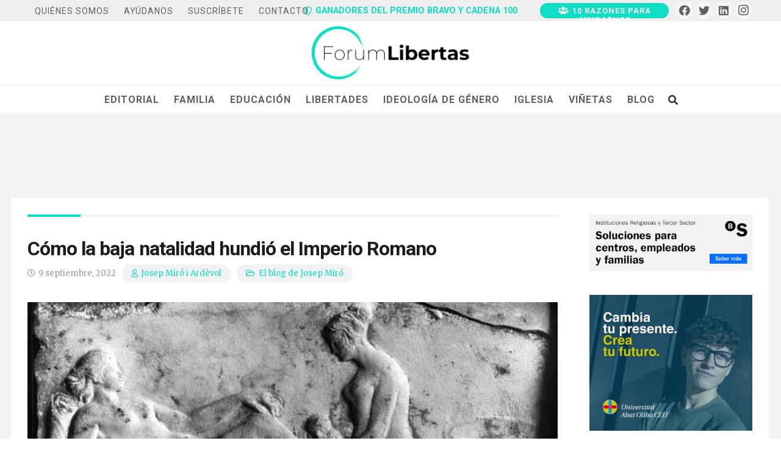

--- FILE ---
content_type: text/html; charset=UTF-8
request_url: https://www.forumlibertas.com/como-la-baja-natalidad-hundio-el-imperio-romano/
body_size: 80400
content:
<!DOCTYPE HTML>
<html lang="es">
<head><meta charset="UTF-8"><script>if(navigator.userAgent.match(/MSIE|Internet Explorer/i)||navigator.userAgent.match(/Trident\/7\..*?rv:11/i)){var href=document.location.href;if(!href.match(/[?&]nowprocket/)){if(href.indexOf("?")==-1){if(href.indexOf("#")==-1){document.location.href=href+"?nowprocket=1"}else{document.location.href=href.replace("#","?nowprocket=1#")}}else{if(href.indexOf("#")==-1){document.location.href=href+"&nowprocket=1"}else{document.location.href=href.replace("#","&nowprocket=1#")}}}}</script><script>class RocketLazyLoadScripts{constructor(){this.triggerEvents=["keydown","mousedown","mousemove","touchmove","touchstart","touchend","wheel"],this.userEventHandler=this._triggerListener.bind(this),this.touchStartHandler=this._onTouchStart.bind(this),this.touchMoveHandler=this._onTouchMove.bind(this),this.touchEndHandler=this._onTouchEnd.bind(this),this.clickHandler=this._onClick.bind(this),this.interceptedClicks=[],window.addEventListener("pageshow",(e=>{this.persisted=e.persisted})),window.addEventListener("DOMContentLoaded",(()=>{this._preconnect3rdParties()})),this.delayedScripts={normal:[],async:[],defer:[]},this.allJQueries=[]}_addUserInteractionListener(e){document.hidden?e._triggerListener():(this.triggerEvents.forEach((t=>window.addEventListener(t,e.userEventHandler,{passive:!0}))),window.addEventListener("touchstart",e.touchStartHandler,{passive:!0}),window.addEventListener("mousedown",e.touchStartHandler),document.addEventListener("visibilitychange",e.userEventHandler))}_removeUserInteractionListener(){this.triggerEvents.forEach((e=>window.removeEventListener(e,this.userEventHandler,{passive:!0}))),document.removeEventListener("visibilitychange",this.userEventHandler)}_onTouchStart(e){"HTML"!==e.target.tagName&&(window.addEventListener("touchend",this.touchEndHandler),window.addEventListener("mouseup",this.touchEndHandler),window.addEventListener("touchmove",this.touchMoveHandler,{passive:!0}),window.addEventListener("mousemove",this.touchMoveHandler),e.target.addEventListener("click",this.clickHandler),this._renameDOMAttribute(e.target,"onclick","rocket-onclick"))}_onTouchMove(e){window.removeEventListener("touchend",this.touchEndHandler),window.removeEventListener("mouseup",this.touchEndHandler),window.removeEventListener("touchmove",this.touchMoveHandler,{passive:!0}),window.removeEventListener("mousemove",this.touchMoveHandler),e.target.removeEventListener("click",this.clickHandler),this._renameDOMAttribute(e.target,"rocket-onclick","onclick")}_onTouchEnd(e){window.removeEventListener("touchend",this.touchEndHandler),window.removeEventListener("mouseup",this.touchEndHandler),window.removeEventListener("touchmove",this.touchMoveHandler,{passive:!0}),window.removeEventListener("mousemove",this.touchMoveHandler)}_onClick(e){e.target.removeEventListener("click",this.clickHandler),this._renameDOMAttribute(e.target,"rocket-onclick","onclick"),this.interceptedClicks.push(e),e.preventDefault(),e.stopPropagation(),e.stopImmediatePropagation()}_replayClicks(){window.removeEventListener("touchstart",this.touchStartHandler,{passive:!0}),window.removeEventListener("mousedown",this.touchStartHandler),this.interceptedClicks.forEach((e=>{e.target.dispatchEvent(new MouseEvent("click",{view:e.view,bubbles:!0,cancelable:!0}))}))}_renameDOMAttribute(e,t,n){e.hasAttribute&&e.hasAttribute(t)&&(event.target.setAttribute(n,event.target.getAttribute(t)),event.target.removeAttribute(t))}_triggerListener(){this._removeUserInteractionListener(this),"loading"===document.readyState?document.addEventListener("DOMContentLoaded",this._loadEverythingNow.bind(this)):this._loadEverythingNow()}_preconnect3rdParties(){let e=[];document.querySelectorAll("script[type=rocketlazyloadscript]").forEach((t=>{if(t.hasAttribute("src")){const n=new URL(t.src).origin;n!==location.origin&&e.push({src:n,crossOrigin:t.crossOrigin||"module"===t.getAttribute("data-rocket-type")})}})),e=[...new Map(e.map((e=>[JSON.stringify(e),e]))).values()],this._batchInjectResourceHints(e,"preconnect")}async _loadEverythingNow(){this.lastBreath=Date.now(),this._delayEventListeners(),this._delayJQueryReady(this),this._handleDocumentWrite(),this._registerAllDelayedScripts(),this._preloadAllScripts(),await this._loadScriptsFromList(this.delayedScripts.normal),await this._loadScriptsFromList(this.delayedScripts.defer),await this._loadScriptsFromList(this.delayedScripts.async);try{await this._triggerDOMContentLoaded(),await this._triggerWindowLoad()}catch(e){}window.dispatchEvent(new Event("rocket-allScriptsLoaded")),this._replayClicks()}_registerAllDelayedScripts(){document.querySelectorAll("script[type=rocketlazyloadscript]").forEach((e=>{e.hasAttribute("src")?e.hasAttribute("async")&&!1!==e.async?this.delayedScripts.async.push(e):e.hasAttribute("defer")&&!1!==e.defer||"module"===e.getAttribute("data-rocket-type")?this.delayedScripts.defer.push(e):this.delayedScripts.normal.push(e):this.delayedScripts.normal.push(e)}))}async _transformScript(e){return await this._littleBreath(),new Promise((t=>{const n=document.createElement("script");[...e.attributes].forEach((e=>{let t=e.nodeName;"type"!==t&&("data-rocket-type"===t&&(t="type"),n.setAttribute(t,e.nodeValue))})),e.hasAttribute("src")?(n.addEventListener("load",t),n.addEventListener("error",t)):(n.text=e.text,t());try{e.parentNode.replaceChild(n,e)}catch(e){t()}}))}async _loadScriptsFromList(e){const t=e.shift();return t?(await this._transformScript(t),this._loadScriptsFromList(e)):Promise.resolve()}_preloadAllScripts(){this._batchInjectResourceHints([...this.delayedScripts.normal,...this.delayedScripts.defer,...this.delayedScripts.async],"preload")}_batchInjectResourceHints(e,t){var n=document.createDocumentFragment();e.forEach((e=>{if(e.src){const i=document.createElement("link");i.href=e.src,i.rel=t,"preconnect"!==t&&(i.as="script"),e.getAttribute&&"module"===e.getAttribute("data-rocket-type")&&(i.crossOrigin=!0),e.crossOrigin&&(i.crossOrigin=e.crossOrigin),n.appendChild(i)}})),document.head.appendChild(n)}_delayEventListeners(){let e={};function t(t,n){!function(t){function n(n){return e[t].eventsToRewrite.indexOf(n)>=0?"rocket-"+n:n}e[t]||(e[t]={originalFunctions:{add:t.addEventListener,remove:t.removeEventListener},eventsToRewrite:[]},t.addEventListener=function(){arguments[0]=n(arguments[0]),e[t].originalFunctions.add.apply(t,arguments)},t.removeEventListener=function(){arguments[0]=n(arguments[0]),e[t].originalFunctions.remove.apply(t,arguments)})}(t),e[t].eventsToRewrite.push(n)}function n(e,t){let n=e[t];Object.defineProperty(e,t,{get:()=>n||function(){},set(i){e["rocket"+t]=n=i}})}t(document,"DOMContentLoaded"),t(window,"DOMContentLoaded"),t(window,"load"),t(window,"pageshow"),t(document,"readystatechange"),n(document,"onreadystatechange"),n(window,"onload"),n(window,"onpageshow")}_delayJQueryReady(e){let t=window.jQuery;Object.defineProperty(window,"jQuery",{get:()=>t,set(n){if(n&&n.fn&&!e.allJQueries.includes(n)){n.fn.ready=n.fn.init.prototype.ready=function(t){e.domReadyFired?t.bind(document)(n):document.addEventListener("rocket-DOMContentLoaded",(()=>t.bind(document)(n)))};const t=n.fn.on;n.fn.on=n.fn.init.prototype.on=function(){if(this[0]===window){function e(e){return e.split(" ").map((e=>"load"===e||0===e.indexOf("load.")?"rocket-jquery-load":e)).join(" ")}"string"==typeof arguments[0]||arguments[0]instanceof String?arguments[0]=e(arguments[0]):"object"==typeof arguments[0]&&Object.keys(arguments[0]).forEach((t=>{delete Object.assign(arguments[0],{[e(t)]:arguments[0][t]})[t]}))}return t.apply(this,arguments),this},e.allJQueries.push(n)}t=n}})}async _triggerDOMContentLoaded(){this.domReadyFired=!0,await this._littleBreath(),document.dispatchEvent(new Event("rocket-DOMContentLoaded")),await this._littleBreath(),window.dispatchEvent(new Event("rocket-DOMContentLoaded")),await this._littleBreath(),document.dispatchEvent(new Event("rocket-readystatechange")),await this._littleBreath(),document.rocketonreadystatechange&&document.rocketonreadystatechange()}async _triggerWindowLoad(){await this._littleBreath(),window.dispatchEvent(new Event("rocket-load")),await this._littleBreath(),window.rocketonload&&window.rocketonload(),await this._littleBreath(),this.allJQueries.forEach((e=>e(window).trigger("rocket-jquery-load"))),await this._littleBreath();const e=new Event("rocket-pageshow");e.persisted=this.persisted,window.dispatchEvent(e),await this._littleBreath(),window.rocketonpageshow&&window.rocketonpageshow({persisted:this.persisted})}_handleDocumentWrite(){const e=new Map;document.write=document.writeln=function(t){const n=document.currentScript,i=document.createRange(),r=n.parentElement;let o=e.get(n);void 0===o&&(o=n.nextSibling,e.set(n,o));const s=document.createDocumentFragment();i.setStart(s,0),s.appendChild(i.createContextualFragment(t)),r.insertBefore(s,o)}}async _littleBreath(){Date.now()-this.lastBreath>45&&(await this._requestAnimFrame(),this.lastBreath=Date.now())}async _requestAnimFrame(){return document.hidden?new Promise((e=>setTimeout(e))):new Promise((e=>requestAnimationFrame(e)))}static run(){const e=new RocketLazyLoadScripts;e._addUserInteractionListener(e)}}RocketLazyLoadScripts.run();</script>
	
	<meta name='robots' content='index, follow, max-image-preview:large, max-snippet:-1, max-video-preview:-1' />

	<!-- This site is optimized with the Yoast SEO plugin v20.0 - https://yoast.com/wordpress/plugins/seo/ -->
	<title>Cómo la baja natalidad hundió el Imperio Romano - ForumLibertas.com</title><link rel="stylesheet" href="https://www.forumlibertas.com/wp-content/cache/min/1/b112aa92b9f4e2b2fc03394d3c6eefd2.css" media="all" data-minify="1" />
	<meta name="description" content="En el declive y caída del Imperio Romano, la natalidad jugó un papel esencial. Su implosión demográfica fue consecuencia de un cambio" />
	<link rel="canonical" href="https://www.forumlibertas.com/como-la-baja-natalidad-hundio-el-imperio-romano/" />
	<meta property="og:locale" content="es_ES" />
	<meta property="og:type" content="article" />
	<meta property="og:title" content="Cómo la baja natalidad hundió el Imperio Romano - ForumLibertas.com" />
	<meta property="og:description" content="En el declive y caída del Imperio Romano, la natalidad jugó un papel esencial. Su implosión demográfica fue consecuencia de un cambio" />
	<meta property="og:url" content="https://www.forumlibertas.com/como-la-baja-natalidad-hundio-el-imperio-romano/" />
	<meta property="og:site_name" content="ForumLibertas.com" />
	<meta property="article:published_time" content="2022-09-09T08:29:46+00:00" />
	<meta property="article:modified_time" content="2022-09-09T10:04:10+00:00" />
	<meta property="og:image" content="https://www.forumlibertas.com/wp-content/uploads/2022/09/natalidad-roma.jpg" />
	<meta property="og:image:width" content="800" />
	<meta property="og:image:height" content="419" />
	<meta property="og:image:type" content="image/jpeg" />
	<meta name="author" content="Josep Miró i Ardèvol" />
	<meta name="twitter:card" content="summary_large_image" />
	<meta name="twitter:label1" content="Escrito por" />
	<meta name="twitter:data1" content="Josep Miró i Ardèvol" />
	<meta name="twitter:label2" content="Tiempo de lectura" />
	<meta name="twitter:data2" content="4 minutos" />
	<script type="application/ld+json" class="yoast-schema-graph">{"@context":"https://schema.org","@graph":[{"@type":"WebPage","@id":"https://www.forumlibertas.com/como-la-baja-natalidad-hundio-el-imperio-romano/","url":"https://www.forumlibertas.com/como-la-baja-natalidad-hundio-el-imperio-romano/","name":"Cómo la baja natalidad hundió el Imperio Romano - ForumLibertas.com","isPartOf":{"@id":"https://www.forumlibertas.com/#website"},"primaryImageOfPage":{"@id":"https://www.forumlibertas.com/como-la-baja-natalidad-hundio-el-imperio-romano/#primaryimage"},"image":{"@id":"https://www.forumlibertas.com/como-la-baja-natalidad-hundio-el-imperio-romano/#primaryimage"},"thumbnailUrl":"https://www.forumlibertas.com/wp-content/uploads/2022/09/natalidad-roma.jpg","datePublished":"2022-09-09T08:29:46+00:00","dateModified":"2022-09-09T10:04:10+00:00","author":{"@id":"https://www.forumlibertas.com/#/schema/person/492c90e20902d6d2b36d1248e1b32504"},"description":"En el declive y caída del Imperio Romano, la natalidad jugó un papel esencial. Su implosión demográfica fue consecuencia de un cambio","breadcrumb":{"@id":"https://www.forumlibertas.com/como-la-baja-natalidad-hundio-el-imperio-romano/#breadcrumb"},"inLanguage":"es","potentialAction":[{"@type":"ReadAction","target":["https://www.forumlibertas.com/como-la-baja-natalidad-hundio-el-imperio-romano/"]}]},{"@type":"ImageObject","inLanguage":"es","@id":"https://www.forumlibertas.com/como-la-baja-natalidad-hundio-el-imperio-romano/#primaryimage","url":"https://www.forumlibertas.com/wp-content/uploads/2022/09/natalidad-roma.jpg","contentUrl":"https://www.forumlibertas.com/wp-content/uploads/2022/09/natalidad-roma.jpg","width":790,"height":414,"caption":"natalidad imperio romano"},{"@type":"BreadcrumbList","@id":"https://www.forumlibertas.com/como-la-baja-natalidad-hundio-el-imperio-romano/#breadcrumb","itemListElement":[{"@type":"ListItem","position":1,"name":"Portada","item":"https://www.forumlibertas.com/"},{"@type":"ListItem","position":2,"name":"Cómo la baja natalidad hundió el Imperio Romano"}]},{"@type":"WebSite","@id":"https://www.forumlibertas.com/#website","url":"https://www.forumlibertas.com/","name":"ForumLibertas.com","description":"","potentialAction":[{"@type":"SearchAction","target":{"@type":"EntryPoint","urlTemplate":"https://www.forumlibertas.com/?s={search_term_string}"},"query-input":"required name=search_term_string"}],"inLanguage":"es"},{"@type":"Person","@id":"https://www.forumlibertas.com/#/schema/person/492c90e20902d6d2b36d1248e1b32504","name":"Josep Miró i Ardèvol","image":{"@type":"ImageObject","inLanguage":"es","@id":"https://www.forumlibertas.com/#/schema/person/image/","url":"https://www.forumlibertas.com/wp-content/uploads/2023/12/miro-300x158-1-96x96.jpeg","contentUrl":"https://www.forumlibertas.com/wp-content/uploads/2023/12/miro-300x158-1-96x96.jpeg","caption":"Josep Miró i Ardèvol"},"description":"Lo más importante que he hecho en mi vida es casarme con Muntsa, tener hijos, Marc y Josep y, pero eso ya es una feliz derivada, una nieta, Anna y un nieto, Tomàs. Lo más grande que me ha sucedido es haber dispuesto del don de la fe. A partir de ahí, todo lo demás son consecuencias o complementos.","url":"https://www.forumlibertas.com/author/josep_miro/"}]}</script>
	<!-- / Yoast SEO plugin. -->


<link rel='dns-prefetch' href='//fonts.googleapis.com' />
<link rel="alternate" type="application/rss+xml" title="ForumLibertas.com &raquo; Feed" href="https://www.forumlibertas.com/feed/" />
<link rel="alternate" type="application/rss+xml" title="ForumLibertas.com &raquo; Feed de los comentarios" href="https://www.forumlibertas.com/comments/feed/" />
<link rel="alternate" type="application/rss+xml" title="ForumLibertas.com &raquo; Comentario Cómo la baja natalidad hundió el Imperio Romano del feed" href="https://www.forumlibertas.com/como-la-baja-natalidad-hundio-el-imperio-romano/feed/" />
<meta name="viewport" content="width=device-width, initial-scale=1">
<meta name="SKYPE_TOOLBAR" content="SKYPE_TOOLBAR_PARSER_COMPATIBLE">
<meta name="theme-color" content="#FFFFFF">
<style>
img.wp-smiley,
img.emoji {
	display: inline !important;
	border: none !important;
	box-shadow: none !important;
	height: 1em !important;
	width: 1em !important;
	margin: 0 0.07em !important;
	vertical-align: -0.1em !important;
	background: none !important;
	padding: 0 !important;
}
</style>
	

<style id='global-styles-inline-css'>
body{--wp--preset--color--black: #000000;--wp--preset--color--cyan-bluish-gray: #abb8c3;--wp--preset--color--white: #ffffff;--wp--preset--color--pale-pink: #f78da7;--wp--preset--color--vivid-red: #cf2e2e;--wp--preset--color--luminous-vivid-orange: #ff6900;--wp--preset--color--luminous-vivid-amber: #fcb900;--wp--preset--color--light-green-cyan: #7bdcb5;--wp--preset--color--vivid-green-cyan: #00d084;--wp--preset--color--pale-cyan-blue: #8ed1fc;--wp--preset--color--vivid-cyan-blue: #0693e3;--wp--preset--color--vivid-purple: #9b51e0;--wp--preset--gradient--vivid-cyan-blue-to-vivid-purple: linear-gradient(135deg,rgba(6,147,227,1) 0%,rgb(155,81,224) 100%);--wp--preset--gradient--light-green-cyan-to-vivid-green-cyan: linear-gradient(135deg,rgb(122,220,180) 0%,rgb(0,208,130) 100%);--wp--preset--gradient--luminous-vivid-amber-to-luminous-vivid-orange: linear-gradient(135deg,rgba(252,185,0,1) 0%,rgba(255,105,0,1) 100%);--wp--preset--gradient--luminous-vivid-orange-to-vivid-red: linear-gradient(135deg,rgba(255,105,0,1) 0%,rgb(207,46,46) 100%);--wp--preset--gradient--very-light-gray-to-cyan-bluish-gray: linear-gradient(135deg,rgb(238,238,238) 0%,rgb(169,184,195) 100%);--wp--preset--gradient--cool-to-warm-spectrum: linear-gradient(135deg,rgb(74,234,220) 0%,rgb(151,120,209) 20%,rgb(207,42,186) 40%,rgb(238,44,130) 60%,rgb(251,105,98) 80%,rgb(254,248,76) 100%);--wp--preset--gradient--blush-light-purple: linear-gradient(135deg,rgb(255,206,236) 0%,rgb(152,150,240) 100%);--wp--preset--gradient--blush-bordeaux: linear-gradient(135deg,rgb(254,205,165) 0%,rgb(254,45,45) 50%,rgb(107,0,62) 100%);--wp--preset--gradient--luminous-dusk: linear-gradient(135deg,rgb(255,203,112) 0%,rgb(199,81,192) 50%,rgb(65,88,208) 100%);--wp--preset--gradient--pale-ocean: linear-gradient(135deg,rgb(255,245,203) 0%,rgb(182,227,212) 50%,rgb(51,167,181) 100%);--wp--preset--gradient--electric-grass: linear-gradient(135deg,rgb(202,248,128) 0%,rgb(113,206,126) 100%);--wp--preset--gradient--midnight: linear-gradient(135deg,rgb(2,3,129) 0%,rgb(40,116,252) 100%);--wp--preset--duotone--dark-grayscale: url('#wp-duotone-dark-grayscale');--wp--preset--duotone--grayscale: url('#wp-duotone-grayscale');--wp--preset--duotone--purple-yellow: url('#wp-duotone-purple-yellow');--wp--preset--duotone--blue-red: url('#wp-duotone-blue-red');--wp--preset--duotone--midnight: url('#wp-duotone-midnight');--wp--preset--duotone--magenta-yellow: url('#wp-duotone-magenta-yellow');--wp--preset--duotone--purple-green: url('#wp-duotone-purple-green');--wp--preset--duotone--blue-orange: url('#wp-duotone-blue-orange');--wp--preset--font-size--small: 13px;--wp--preset--font-size--medium: 20px;--wp--preset--font-size--large: 36px;--wp--preset--font-size--x-large: 42px;}.has-black-color{color: var(--wp--preset--color--black) !important;}.has-cyan-bluish-gray-color{color: var(--wp--preset--color--cyan-bluish-gray) !important;}.has-white-color{color: var(--wp--preset--color--white) !important;}.has-pale-pink-color{color: var(--wp--preset--color--pale-pink) !important;}.has-vivid-red-color{color: var(--wp--preset--color--vivid-red) !important;}.has-luminous-vivid-orange-color{color: var(--wp--preset--color--luminous-vivid-orange) !important;}.has-luminous-vivid-amber-color{color: var(--wp--preset--color--luminous-vivid-amber) !important;}.has-light-green-cyan-color{color: var(--wp--preset--color--light-green-cyan) !important;}.has-vivid-green-cyan-color{color: var(--wp--preset--color--vivid-green-cyan) !important;}.has-pale-cyan-blue-color{color: var(--wp--preset--color--pale-cyan-blue) !important;}.has-vivid-cyan-blue-color{color: var(--wp--preset--color--vivid-cyan-blue) !important;}.has-vivid-purple-color{color: var(--wp--preset--color--vivid-purple) !important;}.has-black-background-color{background-color: var(--wp--preset--color--black) !important;}.has-cyan-bluish-gray-background-color{background-color: var(--wp--preset--color--cyan-bluish-gray) !important;}.has-white-background-color{background-color: var(--wp--preset--color--white) !important;}.has-pale-pink-background-color{background-color: var(--wp--preset--color--pale-pink) !important;}.has-vivid-red-background-color{background-color: var(--wp--preset--color--vivid-red) !important;}.has-luminous-vivid-orange-background-color{background-color: var(--wp--preset--color--luminous-vivid-orange) !important;}.has-luminous-vivid-amber-background-color{background-color: var(--wp--preset--color--luminous-vivid-amber) !important;}.has-light-green-cyan-background-color{background-color: var(--wp--preset--color--light-green-cyan) !important;}.has-vivid-green-cyan-background-color{background-color: var(--wp--preset--color--vivid-green-cyan) !important;}.has-pale-cyan-blue-background-color{background-color: var(--wp--preset--color--pale-cyan-blue) !important;}.has-vivid-cyan-blue-background-color{background-color: var(--wp--preset--color--vivid-cyan-blue) !important;}.has-vivid-purple-background-color{background-color: var(--wp--preset--color--vivid-purple) !important;}.has-black-border-color{border-color: var(--wp--preset--color--black) !important;}.has-cyan-bluish-gray-border-color{border-color: var(--wp--preset--color--cyan-bluish-gray) !important;}.has-white-border-color{border-color: var(--wp--preset--color--white) !important;}.has-pale-pink-border-color{border-color: var(--wp--preset--color--pale-pink) !important;}.has-vivid-red-border-color{border-color: var(--wp--preset--color--vivid-red) !important;}.has-luminous-vivid-orange-border-color{border-color: var(--wp--preset--color--luminous-vivid-orange) !important;}.has-luminous-vivid-amber-border-color{border-color: var(--wp--preset--color--luminous-vivid-amber) !important;}.has-light-green-cyan-border-color{border-color: var(--wp--preset--color--light-green-cyan) !important;}.has-vivid-green-cyan-border-color{border-color: var(--wp--preset--color--vivid-green-cyan) !important;}.has-pale-cyan-blue-border-color{border-color: var(--wp--preset--color--pale-cyan-blue) !important;}.has-vivid-cyan-blue-border-color{border-color: var(--wp--preset--color--vivid-cyan-blue) !important;}.has-vivid-purple-border-color{border-color: var(--wp--preset--color--vivid-purple) !important;}.has-vivid-cyan-blue-to-vivid-purple-gradient-background{background: var(--wp--preset--gradient--vivid-cyan-blue-to-vivid-purple) !important;}.has-light-green-cyan-to-vivid-green-cyan-gradient-background{background: var(--wp--preset--gradient--light-green-cyan-to-vivid-green-cyan) !important;}.has-luminous-vivid-amber-to-luminous-vivid-orange-gradient-background{background: var(--wp--preset--gradient--luminous-vivid-amber-to-luminous-vivid-orange) !important;}.has-luminous-vivid-orange-to-vivid-red-gradient-background{background: var(--wp--preset--gradient--luminous-vivid-orange-to-vivid-red) !important;}.has-very-light-gray-to-cyan-bluish-gray-gradient-background{background: var(--wp--preset--gradient--very-light-gray-to-cyan-bluish-gray) !important;}.has-cool-to-warm-spectrum-gradient-background{background: var(--wp--preset--gradient--cool-to-warm-spectrum) !important;}.has-blush-light-purple-gradient-background{background: var(--wp--preset--gradient--blush-light-purple) !important;}.has-blush-bordeaux-gradient-background{background: var(--wp--preset--gradient--blush-bordeaux) !important;}.has-luminous-dusk-gradient-background{background: var(--wp--preset--gradient--luminous-dusk) !important;}.has-pale-ocean-gradient-background{background: var(--wp--preset--gradient--pale-ocean) !important;}.has-electric-grass-gradient-background{background: var(--wp--preset--gradient--electric-grass) !important;}.has-midnight-gradient-background{background: var(--wp--preset--gradient--midnight) !important;}.has-small-font-size{font-size: var(--wp--preset--font-size--small) !important;}.has-medium-font-size{font-size: var(--wp--preset--font-size--medium) !important;}.has-large-font-size{font-size: var(--wp--preset--font-size--large) !important;}.has-x-large-font-size{font-size: var(--wp--preset--font-size--x-large) !important;}
</style>







<style id='wp-polls-inline-css'>
.wp-polls .pollbar {
	margin: 1px;
	font-size: 8px;
	line-height: 10px;
	height: 10px;
	background: #04378b;
	border: 1px solid #ddd;
}

</style>


<link rel='stylesheet' id='us-fonts-css'  href='https://fonts.googleapis.com/css?family=Roboto%3A400%2C700%7CMerriweather%3A400%2C700&#038;display=swap&#038;ver=6.0.11' media='all' />


<script src='https://www.forumlibertas.com/wp-includes/js/jquery/jquery.min.js?ver=3.6.0' id='jquery-core-js'></script>
<script id='cf7pp-redirect_method-js-extra'>
var ajax_object_cf7pp = {"ajax_url":"https:\/\/www.forumlibertas.com\/wp-admin\/admin-ajax.php","rest_url":"https:\/\/www.forumlibertas.com\/wp-json\/cf7pp\/v1\/","request_method":"1","forms":"[\"102626|paypal\",\"88479|paypal\"]","path_paypal":"https:\/\/www.forumlibertas.com\/?cf7pp_paypal_redirect=","path_stripe":"https:\/\/www.forumlibertas.com\/?cf7pp_stripe_redirect=","method":"1"};
</script>
<script src='https://www.forumlibertas.com/wp-content/plugins/contact-form-7-paypal-add-on/assets/js/redirect_method.js?ver=2.4.3' id='cf7pp-redirect_method-js'></script>
<script type="rocketlazyloadscript" id='cookie-notice-front-js-before'>
var cnArgs = {"ajaxUrl":"https:\/\/www.forumlibertas.com\/wp-admin\/admin-ajax.php","nonce":"8758c49136","hideEffect":"fade","position":"top","onScroll":false,"onScrollOffset":100,"onClick":false,"cookieName":"cookie_notice_accepted","cookieTime":2592000,"cookieTimeRejected":2592000,"globalCookie":false,"redirection":false,"cache":true,"revokeCookies":false,"revokeCookiesOpt":"automatic"};
</script>
<script src='https://www.forumlibertas.com/wp-content/plugins/cookie-notice/js/front.min.js?ver=2.5.6' id='cookie-notice-front-js'></script>
<script type="rocketlazyloadscript" id='post-views-counter-frontend-js-before'>
var pvcArgsFrontend = {"mode":"js","postID":139558,"requestURL":"https:\/\/www.forumlibertas.com\/wp-admin\/admin-ajax.php","nonce":"d8065afe52","dataStorage":"cookies","multisite":false,"path":"\/","domain":""};
</script>
<script type="rocketlazyloadscript" src='https://www.forumlibertas.com/wp-content/plugins/post-views-counter/js/frontend.min.js?ver=1.4.6' id='post-views-counter-frontend-js'></script>
<script type="rocketlazyloadscript" id='foobox-free-min-js-before'>
/* Run FooBox FREE (v2.7.27) */
var FOOBOX = window.FOOBOX = {
	ready: true,
	disableOthers: false,
	o: {wordpress: { enabled: true }, countMessage:'image %index of %total', captions: { dataTitle: ["captionTitle","title"], dataDesc: ["captionDesc","description"] }, excludes:'.fbx-link,.nofoobox,.nolightbox,a[href*="pinterest.com/pin/create/button/"]', affiliate : { enabled: false }},
	selectors: [
		".gallery", ".wp-block-gallery", ".wp-caption", ".wp-block-image", "a:has(img[class*=wp-image-])", ".foobox"
	],
	pre: function( $ ){
		// Custom JavaScript (Pre)
		
	},
	post: function( $ ){
		// Custom JavaScript (Post)
		
		// Custom Captions Code
		
	},
	custom: function( $ ){
		// Custom Extra JS
		
	}
};
</script>
<script type="rocketlazyloadscript" src='https://www.forumlibertas.com/wp-content/plugins/foobox-image-lightbox/free/js/foobox.free.min.js?ver=2.7.27' id='foobox-free-min-js'></script>
<link rel="https://api.w.org/" href="https://www.forumlibertas.com/wp-json/" /><link rel="alternate" type="application/json" href="https://www.forumlibertas.com/wp-json/wp/v2/posts/139558" /><link rel="EditURI" type="application/rsd+xml" title="RSD" href="https://www.forumlibertas.com/xmlrpc.php?rsd" />
<link rel="wlwmanifest" type="application/wlwmanifest+xml" href="https://www.forumlibertas.com/wp-includes/wlwmanifest.xml" /> 
<meta name="generator" content="WordPress 6.0.11" />
<link rel='shortlink' href='https://www.forumlibertas.com/?p=139558' />
<link rel="alternate" type="application/json+oembed" href="https://www.forumlibertas.com/wp-json/oembed/1.0/embed?url=https%3A%2F%2Fwww.forumlibertas.com%2Fcomo-la-baja-natalidad-hundio-el-imperio-romano%2F" />
<link rel="alternate" type="text/xml+oembed" href="https://www.forumlibertas.com/wp-json/oembed/1.0/embed?url=https%3A%2F%2Fwww.forumlibertas.com%2Fcomo-la-baja-natalidad-hundio-el-imperio-romano%2F&#038;format=xml" />

<!-- This site is using AdRotate v5.15.1 to display their advertisements - https://ajdg.solutions/ -->
<!-- AdRotate CSS -->
<style type="text/css" media="screen">
	.g { margin:0px; padding:0px; overflow:hidden; line-height:1; zoom:1; }
	.g img { height:auto; }
	.g-col { position:relative; float:left; }
	.g-col:first-child { margin-left: 0; }
	.g-col:last-child { margin-right: 0; }
	@media only screen and (max-width: 480px) {
		.g-col, .g-dyn, .g-single { width:100%; margin-left:0; margin-right:0; }
	}
</style>
<!-- /AdRotate CSS -->


<link rel="preload" as="font" href="https://www.forumlibertas.com/wp-content/themes/Impreza/fonts/fa-regular-400.woff2" crossorigin>
<link rel="preload" as="font" href="https://www.forumlibertas.com/wp-content/themes/Impreza/fonts/fa-solid-900.woff2" crossorigin>
<link rel="preload" as="font" href="https://www.forumlibertas.com/wp-content/themes/Impreza/fonts/fa-brands-400.woff2" crossorigin>		<script type="rocketlazyloadscript">
			if ( ! /Android|webOS|iPhone|iPad|iPod|BlackBerry|IEMobile|Opera Mini/i.test( navigator.userAgent ) ) {
				var root = document.getElementsByTagName( 'html' )[ 0 ]
				root.className += " no-touch";
			}
		</script>
		
<!-- Meta Pixel Code -->
<script type="rocketlazyloadscript" data-rocket-type='text/javascript'>
!function(f,b,e,v,n,t,s){if(f.fbq)return;n=f.fbq=function(){n.callMethod?
n.callMethod.apply(n,arguments):n.queue.push(arguments)};if(!f._fbq)f._fbq=n;
n.push=n;n.loaded=!0;n.version='2.0';n.queue=[];t=b.createElement(e);t.async=!0;
t.src=v;s=b.getElementsByTagName(e)[0];s.parentNode.insertBefore(t,s)}(window,
document,'script','https://connect.facebook.net/en_US/fbevents.js?v=next');
</script>
<!-- End Meta Pixel Code -->

      <script type="rocketlazyloadscript" data-rocket-type='text/javascript'>
        var url = window.location.origin + '?ob=open-bridge';
        fbq('set', 'openbridge', '599288391363571', url);
      </script>
    <script type="rocketlazyloadscript" data-rocket-type='text/javascript'>fbq('init', '599288391363571', {}, {
    "agent": "wordpress-6.0.11-3.0.16"
})</script><script type="rocketlazyloadscript" data-rocket-type='text/javascript'>
    fbq('track', 'PageView', []);
  </script>
<!-- Meta Pixel Code -->
<noscript>
<img height="1" width="1" style="display:none" alt="fbpx"
src="https://www.facebook.com/tr?id=599288391363571&ev=PageView&noscript=1" />
</noscript>
<!-- End Meta Pixel Code -->

<!-- Dynamic Widgets by QURL loaded - http://www.dynamic-widgets.com //-->
<meta name="generator" content="Powered by WPBakery Page Builder - drag and drop page builder for WordPress."/>
<link rel="icon" href="https://www.forumlibertas.com/wp-content/uploads/2024/01/Favicon-1-48x48.png" sizes="32x32" />
<link rel="icon" href="https://www.forumlibertas.com/wp-content/uploads/2024/01/Favicon-1-300x300.png" sizes="192x192" />
<link rel="apple-touch-icon" href="https://www.forumlibertas.com/wp-content/uploads/2024/01/Favicon-1-300x300.png" />
<meta name="msapplication-TileImage" content="https://www.forumlibertas.com/wp-content/uploads/2024/01/Favicon-1-300x300.png" />
		<style id="wp-custom-css">
			
.post_title.us_custom_9cc0c6b0  {color:#04DDC4!important}

/*Cabecera*/
/*.l-subheader-h{
	margin-right: 130px!important;
	margin-left: 130px!important;
}*/
/*Corregir Botones redes sociales*/
.ssbp-list p{
	display: none;
}
.ssba-modern-2{
	margin-left: 0px!important;
}
.ssbp-list .ssbp-li--facebook{
	margin-left: 0px!important;	
}
#ssba-bar-2.left{
	z-index: 10000!important;
}

.royalSlider .rsArrow{
	color: #04378B;
}

.cn-button{
	border: 1px solid #000000!important;
}
/*Ocultar fechas de noticias*/
.w-grid-list time{
	display:none!important;
}
.w-post-elm.post_date.usg_post_date_1.entry-date.published {
    display: none!important;
}
/*Oraciones de un padre de familia*/
.us_custom_1a66c5dc .w-grid-none.type_message {
    background: #0FDDC4
}

/*Código para mostrar imagen en móvil en las 2 noticias de landing*/
.img-en-movil .w-grid-item-h{
	margin-top: 20px;
	margin-bottom: 20px;
}
@media (max-width: 991px){
	
}
@media (max-width: 350px){
.w-post-elm.post_image.usg_post_image_1  {
    width: 100% !important;
	max-height: 150px!important;
	    position: relative;
overflow: hidden;
	margin-bottom:5px!important
}
.w-post-elm.post_image.usg_post_image_1 img {
/*height: 50%!important;*/
}
}

		/*
@media (max-width: 991px){
.img-en-movil .w-post-elm.post_image {
	display: none!important
}*/
/*}	*/
/*Fin Código para mostrar imagen*/
/*.img-en-movil .w-post-elm img{
	display: none;
}*/

/*Form*/
/*
#wpcf7-f144529-p143960-o1{
	max-width: 790px;
	  margin: auto;
  display: block;
	border: solid 1px #808080;
	padding: 5px;
}
#wpcf7-f144529-p143960-o1 label{
	color: black;
	font-weight: bold;
text-align: center!important;
}
#wpcf7-f144529-p143960-o1 .center{
  margin: auto;
  display: block;
	text-align: left!important;
}
#wpcf7-f144529-p143960-o1 .center{
		max-width: 450px;
}
#wpcf7-f144529-p143960-o1 .wpcf7-form-control-wrap input, select, textarea{
	background-color: #fff!important;
	border: solid 3px #808080;
}
.wpcf7-submit{
	background: #4CAAD8!important;
	width: 100%;
}*/

/*NEWSLETTER*/
/*#mc4wp-form-1{
	margin-top: 40px!important;
	padding: 30px!important;
	border: 4px solid #0FDDC4!important;
}*/
.mc4wp-form input[type="submit"] {
    width: 100%;
    border-radius: 50px!important;
    font-family: Roboto!important;
    text-transform: uppercase;
    font-weight: 800;
    letter-spacing: 2px;
    font-size: 16px;
    background-color: #0FDDC4!important;
}
#popmake-349805 div{
	margin-bottom: 20px!important
}
/*Newsletter sidebar*/
#text-6, #text-7, #text-8{
	background: white;
	padding: 7px;
	border: 3px solid #0FDDC4;
}
#text-6  .widgettitle, #text-7  .widgettitle,#text-8 .widgettitle{
	border-top: none
}
		</style>
		<noscript><style> .wpb_animate_when_almost_visible { opacity: 1; }</style></noscript><style>
.ai-viewports                 {--ai: 1;}
.ai-viewport-3                { display: none !important;}
.ai-viewport-2                { display: none !important;}
.ai-viewport-1                { display: inherit !important;}
.ai-viewport-0                { display: none !important;}
@media (min-width: 768px) and (max-width: 979px) {
.ai-viewport-1                { display: none !important;}
.ai-viewport-2                { display: inherit !important;}
}
@media (max-width: 767px) {
.ai-viewport-1                { display: none !important;}
.ai-viewport-3                { display: inherit !important;}
}
</style>
<noscript><style id="rocket-lazyload-nojs-css">.rll-youtube-player, [data-lazy-src]{display:none !important;}</style></noscript>		<style id="us-icon-fonts">@font-face{font-display:block;font-style:normal;font-family:"fontawesome";font-weight:900;src:url("https://www.forumlibertas.com/wp-content/themes/Impreza/fonts/fa-solid-900.woff2?ver=8.10") format("woff2"),url("https://www.forumlibertas.com/wp-content/themes/Impreza/fonts/fa-solid-900.woff?ver=8.10") format("woff")}.fas{font-family:"fontawesome";font-weight:900}@font-face{font-display:block;font-style:normal;font-family:"fontawesome";font-weight:400;src:url("https://www.forumlibertas.com/wp-content/themes/Impreza/fonts/fa-regular-400.woff2?ver=8.10") format("woff2"),url("https://www.forumlibertas.com/wp-content/themes/Impreza/fonts/fa-regular-400.woff?ver=8.10") format("woff")}.far{font-family:"fontawesome";font-weight:400}@font-face{font-display:block;font-style:normal;font-family:"fontawesome";font-weight:300;src:url("https://www.forumlibertas.com/wp-content/themes/Impreza/fonts/fa-light-300.woff2?ver=8.10") format("woff2"),url("https://www.forumlibertas.com/wp-content/themes/Impreza/fonts/fa-light-300.woff?ver=8.10") format("woff")}.fal{font-family:"fontawesome";font-weight:300}@font-face{font-display:block;font-style:normal;font-family:"Font Awesome 5 Duotone";font-weight:900;src:url("https://www.forumlibertas.com/wp-content/themes/Impreza/fonts/fa-duotone-900.woff2?ver=8.10") format("woff2"),url("https://www.forumlibertas.com/wp-content/themes/Impreza/fonts/fa-duotone-900.woff?ver=8.10") format("woff")}.fad{font-family:"Font Awesome 5 Duotone";font-weight:900}.fad{position:relative}.fad:before{position:absolute}.fad:after{opacity:0.4}@font-face{font-display:block;font-style:normal;font-family:"Font Awesome 5 Brands";font-weight:400;src:url("https://www.forumlibertas.com/wp-content/themes/Impreza/fonts/fa-brands-400.woff2?ver=8.10") format("woff2"),url("https://www.forumlibertas.com/wp-content/themes/Impreza/fonts/fa-brands-400.woff?ver=8.10") format("woff")}.fab{font-family:"Font Awesome 5 Brands";font-weight:400}@font-face{font-display:block;font-style:normal;font-family:"Material Icons";font-weight:400;src:url("https://www.forumlibertas.com/wp-content/themes/Impreza/fonts/material-icons.woff2?ver=8.10") format("woff2"),url("https://www.forumlibertas.com/wp-content/themes/Impreza/fonts/material-icons.woff?ver=8.10") format("woff")}.material-icons{font-family:"Material Icons";font-weight:400}</style>
				<style id="us-theme-options-css">:root{--color-header-middle-bg:#FFFFFF;--color-header-middle-bg-grad:#FFFFFF;--color-header-middle-text:#ffffff;--color-header-middle-text-hover:#ffffff;--color-header-transparent-bg:transparent;--color-header-transparent-bg-grad:transparent;--color-header-transparent-text:rgba(255,255,255,0.66);--color-header-transparent-text-hover:#ffffff;--color-chrome-toolbar:#FFFFFF;--color-chrome-toolbar-grad:#FFFFFF;--color-header-top-bg:#EFEFEF;--color-header-top-bg-grad:#EFEFEF;--color-header-top-text:#606161;--color-header-top-text-hover:#f2f2f2;--color-header-top-transparent-bg:rgba(0,0,0,0.2);--color-header-top-transparent-bg-grad:rgba(0,0,0,0.2);--color-header-top-transparent-text:rgba(255,255,255,0.66);--color-header-top-transparent-text-hover:#ffffff;--color-content-bg:#ffffff;--color-content-bg-grad:#ffffff;--color-content-bg-alt:#f6f6f6;--color-content-bg-alt-grad:#f6f6f6;--color-content-border:#ebebeb;--color-content-heading:#1c1c1c;--color-content-heading-grad:#1c1c1c;--color-content-text:#333333;--color-content-link:#0FDDC4;--color-content-link-hover:#0FDDC4;--color-content-primary:#0FDDC4;--color-content-primary-grad:#0FDDC4;--color-content-secondary:#000000;--color-content-secondary-grad:#000000;--color-content-faded:#999999;--color-content-overlay:rgba(0,0,0,0.75);--color-content-overlay-grad:rgba(0,0,0,0.75);--color-alt-content-bg:#222222;--color-alt-content-bg-grad:#222222;--color-alt-content-bg-alt:#0FDDC4;--color-alt-content-bg-alt-grad:#0FDDC4;--color-alt-content-border:#444444;--color-alt-content-heading:#ffffff;--color-alt-content-heading-grad:#ffffff;--color-alt-content-text:#999999;--color-alt-content-link:#ffffff;--color-alt-content-link-hover:#ffffff;--color-alt-content-primary:#ffffff;--color-alt-content-primary-grad:#ffffff;--color-alt-content-secondary:#ffffff;--color-alt-content-secondary-grad:#ffffff;--color-alt-content-faded:#666666;--color-alt-content-overlay:#e95095;--color-alt-content-overlay-grad:linear-gradient(135deg,#e95095,rgba(233,80,149,0.75));--color-footer-bg:#ffffff;--color-footer-bg-grad:#ffffff;--color-footer-bg-alt:#f6f6f6;--color-footer-bg-alt-grad:#f6f6f6;--color-footer-border:#ebebeb;--color-footer-text:#222222;--color-footer-link:#606161;--color-footer-link-hover:#0FDDC4;--color-subfooter-bg:#f0edec;--color-subfooter-bg-grad:#f0edec;--color-subfooter-bg-alt:#f6f6f6;--color-subfooter-bg-alt-grad:#f6f6f6;--color-subfooter-border:#ebebeb;--color-subfooter-text:#222222;--color-subfooter-link:#606161;--color-subfooter-link-hover:#0FDDC4;--color-content-primary-faded:rgba(15,221,196,0.15);--box-shadow:0 5px 15px rgba(0,0,0,.15);--box-shadow-up:0 -5px 15px rgba(0,0,0,.15);--site-content-width:1300px;--inputs-font-size:1rem;--inputs-height:2.8rem;--inputs-padding:0.8rem;--inputs-border-width:0px;--inputs-text-color:var(--color-content-text);--font-body:"Merriweather",serif;--font-h1:"Roboto",sans-serif;--font-h2:"Roboto",sans-serif;--font-h3:"Roboto",sans-serif;--font-h4:"Roboto",sans-serif;--font-h5:"Roboto",sans-serif;--font-h6:"Roboto",sans-serif}.has-content-primary-color{color:var(--color-content-primary)}.has-content-primary-background-color{background:var(--color-content-primary-grad)}.has-content-secondary-color{color:var(--color-content-secondary)}.has-content-secondary-background-color{background:var(--color-content-secondary-grad)}.has-content-heading-color{color:var(--color-content-heading)}.has-content-heading-background-color{background:var(--color-content-heading-grad)}.has-content-text-color{color:var(--color-content-text)}.has-content-text-background-color{background:var(--color-content-text-grad)}.has-content-faded-color{color:var(--color-content-faded)}.has-content-faded-background-color{background:var(--color-content-faded-grad)}.has-content-border-color{color:var(--color-content-border)}.has-content-border-background-color{background:var(--color-content-border-grad)}.has-content-bg-alt-color{color:var(--color-content-bg-alt)}.has-content-bg-alt-background-color{background:var(--color-content-bg-alt-grad)}.has-content-bg-color{color:var(--color-content-bg)}.has-content-bg-background-color{background:var(--color-content-bg-grad)}html,.l-header .widget,.menu-item-object-us_page_block{font-family:var(--font-body);font-weight:400;font-size:18px;line-height:30px}h1{font-family:var(--font-h1);font-weight:700;font-size:40px;line-height:1.3;letter-spacing:-0.03em;margin-bottom:1.5rem}h2{font-family:var(--font-h2);font-weight:400;font-size:32px;line-height:1.3;letter-spacing:0em;margin-bottom:1.5rem}h3{font-family:var(--font-h3);font-weight:400;font-size:28px;line-height:1.3;letter-spacing:0em;margin-bottom:1.5rem}.widgettitle,h4{font-family:var(--font-h4);font-weight:400;font-size:24px;line-height:1.3;letter-spacing:0em;margin-bottom:1.5rem}h5{font-family:var(--font-h5);font-weight:400;font-size:22px;line-height:1.3;letter-spacing:0em;margin-bottom:1.5rem}h6{font-family:var(--font-h6);font-weight:400;font-size:20px;line-height:1.3;letter-spacing:0em;margin-bottom:1.5rem}@media (max-width:600px){html{font-size:18px;line-height:28px}h1{font-size:28px}h1.vc_custom_heading:not([class*="us_custom_"]){font-size:28px!important}h2{font-size:26px}h2.vc_custom_heading:not([class*="us_custom_"]){font-size:26px!important}h3{font-size:24px}h3.vc_custom_heading:not([class*="us_custom_"]){font-size:24px!important}.widgettitle,h4{font-size:22px}h4.vc_custom_heading:not([class*="us_custom_"]){font-size:22px!important}h5{font-size:20px}h5.vc_custom_heading:not([class*="us_custom_"]){font-size:20px!important}h6{font-size:18px}h6.vc_custom_heading:not([class*="us_custom_"]){font-size:18px!important}}body{background:#ffffff}.l-canvas.type_boxed,.l-canvas.type_boxed .l-subheader,.l-canvas.type_boxed~.l-footer{max-width:1240px}.l-subheader-h,.l-section-h,.l-main .aligncenter,.w-tabs-section-content-h{max-width:1300px}.post-password-form{max-width:calc(1300px + 5rem)}@media screen and (max-width:1390px){.l-main .aligncenter{max-width:calc(100vw - 5rem)}}.l-sidebar{width:27%}.l-content{width:68%}@media (min-width:1281px){body.usb_preview .hide_on_default{opacity:0.25!important}.vc_hidden-lg,body:not(.usb_preview) .hide_on_default{display:none!important}}@media (min-width:1025px) and (max-width:1280px){body.usb_preview .hide_on_laptops{opacity:0.25!important}.vc_hidden-md,body:not(.usb_preview) .hide_on_laptops{display:none!important}}@media (min-width:601px) and (max-width:1024px){body.usb_preview .hide_on_tablets{opacity:0.25!important}.vc_hidden-sm,body:not(.usb_preview) .hide_on_tablets{display:none!important}}@media (max-width:600px){body.usb_preview .hide_on_mobiles{opacity:0.25!important}.vc_hidden-xs,body:not(.usb_preview) .hide_on_mobiles{display:none!important}}@media (max-width:600px){.g-cols.type_default>div[class*="vc_col-xs-"]{margin-top:1rem;margin-bottom:1rem}.g-cols>div:not([class*="vc_col-xs-"]){width:100%;margin:0 0 1.5rem}.g-cols.reversed>div:last-of-type{order:-1}.g-cols.type_boxes>div,.g-cols.reversed>div:first-child,.g-cols:not(.reversed)>div:last-child,.g-cols>div.has_bg_color{margin-bottom:0}.vc_col-xs-1{width:8.3333%}.vc_col-xs-2{width:16.6666%}.vc_col-xs-1\/5{width:20%}.vc_col-xs-3{width:25%}.vc_col-xs-4{width:33.3333%}.vc_col-xs-2\/5{width:40%}.vc_col-xs-5{width:41.6666%}.vc_col-xs-6{width:50%}.vc_col-xs-7{width:58.3333%}.vc_col-xs-3\/5{width:60%}.vc_col-xs-8{width:66.6666%}.vc_col-xs-9{width:75%}.vc_col-xs-4\/5{width:80%}.vc_col-xs-10{width:83.3333%}.vc_col-xs-11{width:91.6666%}.vc_col-xs-12{width:100%}.vc_col-xs-offset-0{margin-left:0}.vc_col-xs-offset-1{margin-left:8.3333%}.vc_col-xs-offset-2{margin-left:16.6666%}.vc_col-xs-offset-1\/5{margin-left:20%}.vc_col-xs-offset-3{margin-left:25%}.vc_col-xs-offset-4{margin-left:33.3333%}.vc_col-xs-offset-2\/5{margin-left:40%}.vc_col-xs-offset-5{margin-left:41.6666%}.vc_col-xs-offset-6{margin-left:50%}.vc_col-xs-offset-7{margin-left:58.3333%}.vc_col-xs-offset-3\/5{margin-left:60%}.vc_col-xs-offset-8{margin-left:66.6666%}.vc_col-xs-offset-9{margin-left:75%}.vc_col-xs-offset-4\/5{margin-left:80%}.vc_col-xs-offset-10{margin-left:83.3333%}.vc_col-xs-offset-11{margin-left:91.6666%}.vc_col-xs-offset-12{margin-left:100%}}@media (min-width:601px){.vc_col-sm-1{width:8.3333%}.vc_col-sm-2{width:16.6666%}.vc_col-sm-1\/5{width:20%}.vc_col-sm-3{width:25%}.vc_col-sm-4{width:33.3333%}.vc_col-sm-2\/5{width:40%}.vc_col-sm-5{width:41.6666%}.vc_col-sm-6{width:50%}.vc_col-sm-7{width:58.3333%}.vc_col-sm-3\/5{width:60%}.vc_col-sm-8{width:66.6666%}.vc_col-sm-9{width:75%}.vc_col-sm-4\/5{width:80%}.vc_col-sm-10{width:83.3333%}.vc_col-sm-11{width:91.6666%}.vc_col-sm-12{width:100%}.vc_col-sm-offset-0{margin-left:0}.vc_col-sm-offset-1{margin-left:8.3333%}.vc_col-sm-offset-2{margin-left:16.6666%}.vc_col-sm-offset-1\/5{margin-left:20%}.vc_col-sm-offset-3{margin-left:25%}.vc_col-sm-offset-4{margin-left:33.3333%}.vc_col-sm-offset-2\/5{margin-left:40%}.vc_col-sm-offset-5{margin-left:41.6666%}.vc_col-sm-offset-6{margin-left:50%}.vc_col-sm-offset-7{margin-left:58.3333%}.vc_col-sm-offset-3\/5{margin-left:60%}.vc_col-sm-offset-8{margin-left:66.6666%}.vc_col-sm-offset-9{margin-left:75%}.vc_col-sm-offset-4\/5{margin-left:80%}.vc_col-sm-offset-10{margin-left:83.3333%}.vc_col-sm-offset-11{margin-left:91.6666%}.vc_col-sm-offset-12{margin-left:100%}}@media (min-width:1025px){.vc_col-md-1{width:8.3333%}.vc_col-md-2{width:16.6666%}.vc_col-md-1\/5{width:20%}.vc_col-md-3{width:25%}.vc_col-md-4{width:33.3333%}.vc_col-md-2\/5{width:40%}.vc_col-md-5{width:41.6666%}.vc_col-md-6{width:50%}.vc_col-md-7{width:58.3333%}.vc_col-md-3\/5{width:60%}.vc_col-md-8{width:66.6666%}.vc_col-md-9{width:75%}.vc_col-md-4\/5{width:80%}.vc_col-md-10{width:83.3333%}.vc_col-md-11{width:91.6666%}.vc_col-md-12{width:100%}.vc_col-md-offset-0{margin-left:0}.vc_col-md-offset-1{margin-left:8.3333%}.vc_col-md-offset-2{margin-left:16.6666%}.vc_col-md-offset-1\/5{margin-left:20%}.vc_col-md-offset-3{margin-left:25%}.vc_col-md-offset-4{margin-left:33.3333%}.vc_col-md-offset-2\/5{margin-left:40%}.vc_col-md-offset-5{margin-left:41.6666%}.vc_col-md-offset-6{margin-left:50%}.vc_col-md-offset-7{margin-left:58.3333%}.vc_col-md-offset-3\/5{margin-left:60%}.vc_col-md-offset-8{margin-left:66.6666%}.vc_col-md-offset-9{margin-left:75%}.vc_col-md-offset-4\/5{margin-left:80%}.vc_col-md-offset-10{margin-left:83.3333%}.vc_col-md-offset-11{margin-left:91.6666%}.vc_col-md-offset-12{margin-left:100%}}@media (min-width:1281px){.vc_col-lg-1{width:8.3333%}.vc_col-lg-2{width:16.6666%}.vc_col-lg-1\/5{width:20%}.vc_col-lg-3{width:25%}.vc_col-lg-4{width:33.3333%}.vc_col-lg-2\/5{width:40%}.vc_col-lg-5{width:41.6666%}.vc_col-lg-6{width:50%}.vc_col-lg-7{width:58.3333%}.vc_col-lg-3\/5{width:60%}.vc_col-lg-8{width:66.6666%}.vc_col-lg-9{width:75%}.vc_col-lg-4\/5{width:80%}.vc_col-lg-10{width:83.3333%}.vc_col-lg-11{width:91.6666%}.vc_col-lg-12{width:100%}.vc_col-lg-offset-0{margin-left:0}.vc_col-lg-offset-1{margin-left:8.3333%}.vc_col-lg-offset-2{margin-left:16.6666%}.vc_col-lg-offset-1\/5{margin-left:20%}.vc_col-lg-offset-3{margin-left:25%}.vc_col-lg-offset-4{margin-left:33.3333%}.vc_col-lg-offset-2\/5{margin-left:40%}.vc_col-lg-offset-5{margin-left:41.6666%}.vc_col-lg-offset-6{margin-left:50%}.vc_col-lg-offset-7{margin-left:58.3333%}.vc_col-lg-offset-3\/5{margin-left:60%}.vc_col-lg-offset-8{margin-left:66.6666%}.vc_col-lg-offset-9{margin-left:75%}.vc_col-lg-offset-4\/5{margin-left:80%}.vc_col-lg-offset-10{margin-left:83.3333%}.vc_col-lg-offset-11{margin-left:91.6666%}.vc_col-lg-offset-12{margin-left:100%}}@media (min-width:601px) and (max-width:1024px){.g-cols.via_flex.type_default>div[class*="vc_col-md-"],.g-cols.via_flex.type_default>div[class*="vc_col-lg-"]{margin-top:1rem;margin-bottom:1rem}}@media (min-width:1025px) and (max-width:1280px){.g-cols.via_flex.type_default>div[class*="vc_col-lg-"]{margin-top:1rem;margin-bottom:1rem}}@media (max-width:899px){.l-canvas{overflow:hidden}.g-cols.stacking_default.reversed>div:last-of-type{order:-1}.g-cols.stacking_default.via_flex>div:not([class*="vc_col-xs"]){width:100%;margin:0 0 1.5rem}.g-cols.stacking_default.via_grid.mobiles-cols_1{grid-template-columns:100%}.g-cols.stacking_default.via_flex.type_boxes>div,.g-cols.stacking_default.via_flex.reversed>div:first-child,.g-cols.stacking_default.via_flex:not(.reversed)>div:last-child,.g-cols.stacking_default.via_flex>div.has_bg_color{margin-bottom:0}.g-cols.stacking_default.via_flex.type_default>.wpb_column.stretched{margin-left:-1rem;margin-right:-1rem}.g-cols.stacking_default.via_grid.mobiles-cols_1>.wpb_column.stretched,.g-cols.stacking_default.via_flex.type_boxes>.wpb_column.stretched{margin-left:-2.5rem;margin-right:-2.5rem;width:auto}.vc_column-inner.type_sticky>.wpb_wrapper,.vc_column_container.type_sticky>.vc_column-inner{top:0!important}}@media (min-width:900px){body:not(.rtl) .l-section.for_sidebar.at_left>div>.l-sidebar,.rtl .l-section.for_sidebar.at_right>div>.l-sidebar{order:-1}.vc_column_container.type_sticky>.vc_column-inner,.vc_column-inner.type_sticky>.wpb_wrapper{position:-webkit-sticky;position:sticky}.l-section.type_sticky{position:-webkit-sticky;position:sticky;top:0;z-index:11;transform:translateZ(0); transition:top 0.3s cubic-bezier(.78,.13,.15,.86) 0.1s}.header_hor .l-header.post_fixed.sticky_auto_hide{z-index:12}.admin-bar .l-section.type_sticky{top:32px}.l-section.type_sticky>.l-section-h{transition:padding-top 0.3s}.header_hor .l-header.pos_fixed:not(.down)~.l-main .l-section.type_sticky:not(:first-of-type){top:var(--header-sticky-height)}.admin-bar.header_hor .l-header.pos_fixed:not(.down)~.l-main .l-section.type_sticky:not(:first-of-type){top:calc( var(--header-sticky-height) + 32px )}.header_hor .l-header.pos_fixed.sticky:not(.down)~.l-main .l-section.type_sticky:first-of-type>.l-section-h{padding-top:var(--header-sticky-height)}.header_hor.headerinpos_bottom .l-header.pos_fixed.sticky:not(.down)~.l-main .l-section.type_sticky:first-of-type>.l-section-h{padding-bottom:var(--header-sticky-height)!important}}@media screen and (min-width:1390px){.g-cols.via_flex.type_default>.wpb_column.stretched:first-of-type{margin-left:calc( var(--site-content-width) / 2 + 0px / 2 + 1.5rem - 50vw)}.g-cols.via_flex.type_default>.wpb_column.stretched:last-of-type{margin-right:calc( var(--site-content-width) / 2 + 0px / 2 + 1.5rem - 50vw)}.l-main .alignfull, .w-separator.width_screen,.g-cols.via_grid>.wpb_column.stretched:first-of-type,.g-cols.via_flex.type_boxes>.wpb_column.stretched:first-of-type{margin-left:calc( var(--site-content-width) / 2 + 0px / 2 - 50vw )}.l-main .alignfull, .w-separator.width_screen,.g-cols.via_grid>.wpb_column.stretched:last-of-type,.g-cols.via_flex.type_boxes>.wpb_column.stretched:last-of-type{margin-right:calc( var(--site-content-width) / 2 + 0px / 2 - 50vw )}}@media (max-width:600px){.w-form-row.for_submit .w-btn{font-size:var(--btn-size-mobiles)!important}}a,button,input[type="submit"],.ui-slider-handle{outline:none!important}.w-toplink,.w-header-show{background:rgba(0,0,0,0.3)}.no-touch .w-toplink.active:hover,.no-touch .w-header-show:hover{background:var(--color-content-primary-grad)}button[type="submit"]:not(.w-btn),input[type="submit"]:not(.w-btn),.us-nav-style_1>*,.navstyle_1>.owl-nav div,.us-btn-style_1{font-family:var(--font-body);font-size:1rem;line-height:1.2!important;font-weight:700;font-style:normal;text-transform:none;letter-spacing:0em;border-radius:0;padding:0.8em 1.5em;background:#04378b;border-color:transparent;color:#ffffff!important}button[type="submit"]:not(.w-btn):before,input[type="submit"]:not(.w-btn),.us-nav-style_1>*:before,.navstyle_1>.owl-nav div:before,.us-btn-style_1:before{border-width:2px}.no-touch button[type="submit"]:not(.w-btn):hover,.no-touch input[type="submit"]:not(.w-btn):hover,.us-nav-style_1>span.current,.no-touch .us-nav-style_1>a:hover,.no-touch .navstyle_1>.owl-nav div:hover,.no-touch .us-btn-style_1:hover{background:#000000;border-color:transparent;color:#ffffff!important}.us-nav-style_1>*{min-width:calc(1.2em + 2 * 0.8em)}.us-nav-style_2>*,.navstyle_2>.owl-nav div,.us-btn-style_2{font-family:var(--font-body);font-size:1rem;line-height:1.2!important;font-weight:700;font-style:normal;text-transform:none;letter-spacing:0em;border-radius:0;padding:0.8em 1.5em;background:#ebebeb;border-color:transparent;color:#333333!important}.us-nav-style_2>*:before,.navstyle_2>.owl-nav div:before,.us-btn-style_2:before{border-width:2px}.us-nav-style_2>span.current,.no-touch .us-nav-style_2>a:hover,.no-touch .navstyle_2>.owl-nav div:hover,.no-touch .us-btn-style_2:hover{background:#ebebeb;border-color:transparent;color:#333333!important}.us-nav-style_2>*{min-width:calc(1.2em + 2 * 0.8em)}.us-nav-style_3>*,.navstyle_3>.owl-nav div,.us-btn-style_3{font-family:Roboto;font-size:14px;line-height:1.2!important;font-weight:800;font-style:normal;text-transform:uppercase;letter-spacing:0.12em;border-radius:0.3em;padding:0.8em 1.8em;background:rgba(0,0,0,0.00);border-color:transparent;color:#0FDDC4!important}.us-nav-style_3>*:before,.navstyle_3>.owl-nav div:before,.us-btn-style_3:before{border-width:2px}.us-nav-style_3>span.current,.no-touch .us-nav-style_3>a:hover,.no-touch .navstyle_3>.owl-nav div:hover,.no-touch .us-btn-style_3:hover{background:transparent;border-color:transparent;color:var(--color-content-secondary)!important}.us-nav-style_3>*{min-width:calc(1.2em + 2 * 0.8em)}.w-filter.state_desktop.style_drop_default .w-filter-item-title,.select2-selection,select,textarea,input:not([type="submit"]),.w-form-checkbox,.w-form-radio{font-weight:400;letter-spacing:0em;border-radius:0.3rem;background:var(--color-content-bg-alt);border-color:var(--color-content-border);color:var(--color-content-text);box-shadow:0px 1px 0px 0px rgba(0,0,0,0.08) inset}.w-filter.state_desktop.style_drop_default .w-filter-item-title:focus,.select2-container--open .select2-selection,select:focus,textarea:focus,input:not([type="submit"]):focus,input:focus + .w-form-checkbox,input:focus + .w-form-radio{box-shadow:0px 0px 0px 2px var(--color-content-primary)}.w-form-row.move_label .w-form-row-label{font-size:1rem;top:calc(2.8rem/2 + 0px - 0.7em);margin:0 0.8rem;background-color:var(--color-content-bg-alt);color:var(--color-content-text)}.w-form-row.with_icon.move_label .w-form-row-label{margin-left:calc(1.6em + 0.8rem)}.color_alternate input:not([type="submit"]),.color_alternate textarea,.color_alternate select,.color_alternate .w-form-checkbox,.color_alternate .w-form-radio,.color_alternate .move_label .w-form-row-label{background:var(--color-alt-content-bg-alt-grad)}.color_footer-top input:not([type="submit"]),.color_footer-top textarea,.color_footer-top select,.color_footer-top .w-form-checkbox,.color_footer-top .w-form-radio,.color_footer-top .w-form-row.move_label .w-form-row-label{background:var(--color-subfooter-bg-alt-grad)}.color_footer-bottom input:not([type="submit"]),.color_footer-bottom textarea,.color_footer-bottom select,.color_footer-bottom .w-form-checkbox,.color_footer-bottom .w-form-radio,.color_footer-bottom .w-form-row.move_label .w-form-row-label{background:var(--color-footer-bg-alt-grad)}.color_alternate input:not([type="submit"]),.color_alternate textarea,.color_alternate select,.color_alternate .w-form-checkbox,.color_alternate .w-form-radio{border-color:var(--color-alt-content-border)}.color_footer-top input:not([type="submit"]),.color_footer-top textarea,.color_footer-top select,.color_footer-top .w-form-checkbox,.color_footer-top .w-form-radio{border-color:var(--color-subfooter-border)}.color_footer-bottom input:not([type="submit"]),.color_footer-bottom textarea,.color_footer-bottom select,.color_footer-bottom .w-form-checkbox,.color_footer-bottom .w-form-radio{border-color:var(--color-footer-border)}.color_alternate input:not([type="submit"]),.color_alternate textarea,.color_alternate select,.color_alternate .w-form-checkbox,.color_alternate .w-form-radio,.color_alternate .w-form-row-field>i,.color_alternate .w-form-row-field:after,.color_alternate .widget_search form:after,.color_footer-top input:not([type="submit"]),.color_footer-top textarea,.color_footer-top select,.color_footer-top .w-form-checkbox,.color_footer-top .w-form-radio,.color_footer-top .w-form-row-field>i,.color_footer-top .w-form-row-field:after,.color_footer-top .widget_search form:after,.color_footer-bottom input:not([type="submit"]),.color_footer-bottom textarea,.color_footer-bottom select,.color_footer-bottom .w-form-checkbox,.color_footer-bottom .w-form-radio,.color_footer-bottom .w-form-row-field>i,.color_footer-bottom .w-form-row-field:after,.color_footer-bottom .widget_search form:after{color:inherit}.style_phone6-1>*{background-image:url(https://www.forumlibertas.com/wp-content/themes/Impreza/img/phone-6-black-real.png)}.style_phone6-2>*{background-image:url(https://www.forumlibertas.com/wp-content/themes/Impreza/img/phone-6-white-real.png)}.style_phone6-3>*{background-image:url(https://www.forumlibertas.com/wp-content/themes/Impreza/img/phone-6-black-flat.png)}.style_phone6-4>*{background-image:url(https://www.forumlibertas.com/wp-content/themes/Impreza/img/phone-6-white-flat.png)}.leaflet-default-icon-path{background-image:url(https://www.forumlibertas.com/wp-content/themes/Impreza/common/css/vendor/images/marker-icon.png)}</style>
				<style id="us-header-css"> .l-subheader.at_top,.l-subheader.at_top .w-dropdown-list,.l-subheader.at_top .type_mobile .w-nav-list.level_1{background:var(--color-header-top-bg);color:var(--color-header-top-text)}.no-touch .l-subheader.at_top a:hover,.no-touch .l-header.bg_transparent .l-subheader.at_top .w-dropdown.opened a:hover{color:var(--color-header-top-text-hover)}.l-header.bg_transparent:not(.sticky) .l-subheader.at_top{background:var(--color-header-top-transparent-bg);color:var(--color-header-top-transparent-text)}.no-touch .l-header.bg_transparent:not(.sticky) .at_top .w-cart-link:hover,.no-touch .l-header.bg_transparent:not(.sticky) .at_top .w-text a:hover,.no-touch .l-header.bg_transparent:not(.sticky) .at_top .w-html a:hover,.no-touch .l-header.bg_transparent:not(.sticky) .at_top .w-nav>a:hover,.no-touch .l-header.bg_transparent:not(.sticky) .at_top .w-menu a:hover,.no-touch .l-header.bg_transparent:not(.sticky) .at_top .w-search>a:hover,.no-touch .l-header.bg_transparent:not(.sticky) .at_top .w-dropdown a:hover,.no-touch .l-header.bg_transparent:not(.sticky) .at_top .type_desktop .menu-item.level_1:hover>a{color:var(--color-header-transparent-text-hover)}.l-subheader.at_middle,.l-subheader.at_middle .w-dropdown-list,.l-subheader.at_middle .type_mobile .w-nav-list.level_1{background:var(--color-header-middle-bg);color:var(--color-header-middle-text)}.no-touch .l-subheader.at_middle a:hover,.no-touch .l-header.bg_transparent .l-subheader.at_middle .w-dropdown.opened a:hover{color:var(--color-header-middle-text-hover)}.l-header.bg_transparent:not(.sticky) .l-subheader.at_middle{background:var(--color-header-transparent-bg);color:var(--color-header-transparent-text)}.no-touch .l-header.bg_transparent:not(.sticky) .at_middle .w-cart-link:hover,.no-touch .l-header.bg_transparent:not(.sticky) .at_middle .w-text a:hover,.no-touch .l-header.bg_transparent:not(.sticky) .at_middle .w-html a:hover,.no-touch .l-header.bg_transparent:not(.sticky) .at_middle .w-nav>a:hover,.no-touch .l-header.bg_transparent:not(.sticky) .at_middle .w-menu a:hover,.no-touch .l-header.bg_transparent:not(.sticky) .at_middle .w-search>a:hover,.no-touch .l-header.bg_transparent:not(.sticky) .at_middle .w-dropdown a:hover,.no-touch .l-header.bg_transparent:not(.sticky) .at_middle .type_desktop .menu-item.level_1:hover>a{color:var(--color-header-transparent-text-hover)}.l-subheader.at_bottom,.l-subheader.at_bottom .w-dropdown-list,.l-subheader.at_bottom .type_mobile .w-nav-list.level_1{background:#FFFFFF;color:var(--color-header-middle-text)}.no-touch .l-subheader.at_bottom a:hover,.no-touch .l-header.bg_transparent .l-subheader.at_bottom .w-dropdown.opened a:hover{color:#0FDDC4}.l-header.bg_transparent:not(.sticky) .l-subheader.at_bottom{background:var(--color-header-transparent-bg);color:var(--color-header-transparent-text)}.no-touch .l-header.bg_transparent:not(.sticky) .at_bottom .w-cart-link:hover,.no-touch .l-header.bg_transparent:not(.sticky) .at_bottom .w-text a:hover,.no-touch .l-header.bg_transparent:not(.sticky) .at_bottom .w-html a:hover,.no-touch .l-header.bg_transparent:not(.sticky) .at_bottom .w-nav>a:hover,.no-touch .l-header.bg_transparent:not(.sticky) .at_bottom .w-menu a:hover,.no-touch .l-header.bg_transparent:not(.sticky) .at_bottom .w-search>a:hover,.no-touch .l-header.bg_transparent:not(.sticky) .at_bottom .w-dropdown a:hover,.no-touch .l-header.bg_transparent:not(.sticky) .at_bottom .type_desktop .menu-item.level_1:hover>a{color:var(--color-header-transparent-text-hover)}.header_ver .l-header{background:var(--color-header-middle-bg);color:var(--color-header-middle-text)}@media (min-width:1024px){.hidden_for_default{display:none!important}.l-header{position:relative;z-index:111;width:100%}.l-subheader{margin:0 auto}.l-subheader.width_full{padding-left:1.5rem;padding-right:1.5rem}.l-subheader-h{display:flex;align-items:center;position:relative;margin:0 auto;height:inherit}.w-header-show{display:none}.l-header.pos_fixed{position:fixed;left:0}.l-header.pos_fixed:not(.notransition) .l-subheader{transition-property:transform,background,box-shadow,line-height,height;transition-duration:.3s;transition-timing-function:cubic-bezier(.78,.13,.15,.86)}.headerinpos_bottom.sticky_first_section .l-header.pos_fixed{position:fixed!important}.header_hor .l-header.sticky_auto_hide{transition:transform .3s cubic-bezier(.78,.13,.15,.86) .1s}.header_hor .l-header.sticky_auto_hide.down{transform:translateY(-110%)}.l-header.bg_transparent:not(.sticky) .l-subheader{box-shadow:none!important;background:none}.l-header.bg_transparent~.l-main .l-section.width_full.height_auto:first-of-type>.l-section-h{padding-top:0!important;padding-bottom:0!important}.l-header.pos_static.bg_transparent{position:absolute;left:0}.l-subheader.width_full .l-subheader-h{max-width:none!important}.l-header.shadow_thin .l-subheader.at_middle,.l-header.shadow_thin .l-subheader.at_bottom{box-shadow:0 1px 0 rgba(0,0,0,0.08)}.l-header.shadow_wide .l-subheader.at_middle,.l-header.shadow_wide .l-subheader.at_bottom{box-shadow:0 3px 5px -1px rgba(0,0,0,0.1),0 2px 1px -1px rgba(0,0,0,0.05)}.header_hor .l-subheader-cell>.w-cart{margin-left:0;margin-right:0}:root{--header-height:185px;--header-sticky-height:124px}.l-header:before{content:'185'}.l-header.sticky:before{content:'124'}.l-subheader.at_top{line-height:35px;height:35px}.l-header.sticky .l-subheader.at_top{line-height:;height:;overflow:hidden}.l-subheader.at_middle{line-height:105px;height:105px}.l-header.sticky .l-subheader.at_middle{line-height:80px;height:80px}.l-subheader.at_bottom{line-height:45px;height:45px}.l-header.sticky .l-subheader.at_bottom{line-height:44px;height:44px}.headerinpos_above .l-header.pos_fixed{overflow:hidden;transition:transform 0.3s;transform:translate3d(0,-100%,0)}.headerinpos_above .l-header.pos_fixed.sticky{overflow:visible;transform:none}.headerinpos_above .l-header.pos_fixed~.l-section>.l-section-h,.headerinpos_above .l-header.pos_fixed~.l-main .l-section:first-of-type>.l-section-h{padding-top:0!important}.headerinpos_below .l-header.pos_fixed:not(.sticky){position:absolute;top:100%}.headerinpos_below .l-header.pos_fixed~.l-main>.l-section:first-of-type>.l-section-h{padding-top:0!important}.headerinpos_below .l-header.pos_fixed~.l-main .l-section.full_height:nth-of-type(2){min-height:100vh}.headerinpos_below .l-header.pos_fixed~.l-main>.l-section:nth-of-type(2)>.l-section-h{padding-top:var(--header-height)}.headerinpos_bottom .l-header.pos_fixed:not(.sticky){position:absolute;top:100vh}.headerinpos_bottom .l-header.pos_fixed~.l-main>.l-section:first-of-type>.l-section-h{padding-top:0!important}.headerinpos_bottom .l-header.pos_fixed~.l-main>.l-section:first-of-type>.l-section-h{padding-bottom:var(--header-height)}.headerinpos_bottom .l-header.pos_fixed.bg_transparent~.l-main .l-section.valign_center:not(.height_auto):first-of-type>.l-section-h{top:calc( var(--header-height) / 2 )}.headerinpos_bottom .l-header.pos_fixed:not(.sticky) .w-cart-dropdown,.headerinpos_bottom .l-header.pos_fixed:not(.sticky) .w-nav.type_desktop .w-nav-list.level_2{bottom:100%;transform-origin:0 100%}.headerinpos_bottom .l-header.pos_fixed:not(.sticky) .w-nav.type_mobile.m_layout_dropdown .w-nav-list.level_1{top:auto;bottom:100%;box-shadow:var(--box-shadow-up)}.headerinpos_bottom .l-header.pos_fixed:not(.sticky) .w-nav.type_desktop .w-nav-list.level_3,.headerinpos_bottom .l-header.pos_fixed:not(.sticky) .w-nav.type_desktop .w-nav-list.level_4{top:auto;bottom:0;transform-origin:0 100%}.headerinpos_bottom .l-header.pos_fixed:not(.sticky) .w-dropdown-list{top:auto;bottom:-0.4em;padding-top:0.4em;padding-bottom:2.4em}.admin-bar .l-header.pos_static.bg_solid~.l-main .l-section.full_height:first-of-type{min-height:calc( 100vh - var(--header-height) - 32px )}.admin-bar .l-header.pos_fixed:not(.sticky_auto_hide)~.l-main .l-section.full_height:not(:first-of-type){min-height:calc( 100vh - var(--header-sticky-height) - 32px )}.admin-bar.headerinpos_below .l-header.pos_fixed~.l-main .l-section.full_height:nth-of-type(2){min-height:calc(100vh - 32px)}}@media (min-width:1025px) and (max-width:1023px){.hidden_for_default{display:none!important}.l-header{position:relative;z-index:111;width:100%}.l-subheader{margin:0 auto}.l-subheader.width_full{padding-left:1.5rem;padding-right:1.5rem}.l-subheader-h{display:flex;align-items:center;position:relative;margin:0 auto;height:inherit}.w-header-show{display:none}.l-header.pos_fixed{position:fixed;left:0}.l-header.pos_fixed:not(.notransition) .l-subheader{transition-property:transform,background,box-shadow,line-height,height;transition-duration:.3s;transition-timing-function:cubic-bezier(.78,.13,.15,.86)}.headerinpos_bottom.sticky_first_section .l-header.pos_fixed{position:fixed!important}.header_hor .l-header.sticky_auto_hide{transition:transform .3s cubic-bezier(.78,.13,.15,.86) .1s}.header_hor .l-header.sticky_auto_hide.down{transform:translateY(-110%)}.l-header.bg_transparent:not(.sticky) .l-subheader{box-shadow:none!important;background:none}.l-header.bg_transparent~.l-main .l-section.width_full.height_auto:first-of-type>.l-section-h{padding-top:0!important;padding-bottom:0!important}.l-header.pos_static.bg_transparent{position:absolute;left:0}.l-subheader.width_full .l-subheader-h{max-width:none!important}.l-header.shadow_thin .l-subheader.at_middle,.l-header.shadow_thin .l-subheader.at_bottom{box-shadow:0 1px 0 rgba(0,0,0,0.08)}.l-header.shadow_wide .l-subheader.at_middle,.l-header.shadow_wide .l-subheader.at_bottom{box-shadow:0 3px 5px -1px rgba(0,0,0,0.1),0 2px 1px -1px rgba(0,0,0,0.05)}.header_hor .l-subheader-cell>.w-cart{margin-left:0;margin-right:0}:root{--header-height:172px;--header-sticky-height:124px}.l-header:before{content:'172'}.l-header.sticky:before{content:'124'}.l-subheader.at_top{line-height:28px;height:28px}.l-header.sticky .l-subheader.at_top{line-height:;height:;overflow:hidden}.l-subheader.at_middle{line-height:100px;height:100px}.l-header.sticky .l-subheader.at_middle{line-height:80px;height:80px}.l-subheader.at_bottom{line-height:44px;height:44px}.l-header.sticky .l-subheader.at_bottom{line-height:44px;height:44px}.headerinpos_above .l-header.pos_fixed{overflow:hidden;transition:transform 0.3s;transform:translate3d(0,-100%,0)}.headerinpos_above .l-header.pos_fixed.sticky{overflow:visible;transform:none}.headerinpos_above .l-header.pos_fixed~.l-section>.l-section-h,.headerinpos_above .l-header.pos_fixed~.l-main .l-section:first-of-type>.l-section-h{padding-top:0!important}.headerinpos_below .l-header.pos_fixed:not(.sticky){position:absolute;top:100%}.headerinpos_below .l-header.pos_fixed~.l-main>.l-section:first-of-type>.l-section-h{padding-top:0!important}.headerinpos_below .l-header.pos_fixed~.l-main .l-section.full_height:nth-of-type(2){min-height:100vh}.headerinpos_below .l-header.pos_fixed~.l-main>.l-section:nth-of-type(2)>.l-section-h{padding-top:var(--header-height)}.headerinpos_bottom .l-header.pos_fixed:not(.sticky){position:absolute;top:100vh}.headerinpos_bottom .l-header.pos_fixed~.l-main>.l-section:first-of-type>.l-section-h{padding-top:0!important}.headerinpos_bottom .l-header.pos_fixed~.l-main>.l-section:first-of-type>.l-section-h{padding-bottom:var(--header-height)}.headerinpos_bottom .l-header.pos_fixed.bg_transparent~.l-main .l-section.valign_center:not(.height_auto):first-of-type>.l-section-h{top:calc( var(--header-height) / 2 )}.headerinpos_bottom .l-header.pos_fixed:not(.sticky) .w-cart-dropdown,.headerinpos_bottom .l-header.pos_fixed:not(.sticky) .w-nav.type_desktop .w-nav-list.level_2{bottom:100%;transform-origin:0 100%}.headerinpos_bottom .l-header.pos_fixed:not(.sticky) .w-nav.type_mobile.m_layout_dropdown .w-nav-list.level_1{top:auto;bottom:100%;box-shadow:var(--box-shadow-up)}.headerinpos_bottom .l-header.pos_fixed:not(.sticky) .w-nav.type_desktop .w-nav-list.level_3,.headerinpos_bottom .l-header.pos_fixed:not(.sticky) .w-nav.type_desktop .w-nav-list.level_4{top:auto;bottom:0;transform-origin:0 100%}.headerinpos_bottom .l-header.pos_fixed:not(.sticky) .w-dropdown-list{top:auto;bottom:-0.4em;padding-top:0.4em;padding-bottom:2.4em}.admin-bar .l-header.pos_static.bg_solid~.l-main .l-section.full_height:first-of-type{min-height:calc( 100vh - var(--header-height) - 32px )}.admin-bar .l-header.pos_fixed:not(.sticky_auto_hide)~.l-main .l-section.full_height:not(:first-of-type){min-height:calc( 100vh - var(--header-sticky-height) - 32px )}.admin-bar.headerinpos_below .l-header.pos_fixed~.l-main .l-section.full_height:nth-of-type(2){min-height:calc(100vh - 32px)}}@media (min-width:601px) and (max-width:1024px){.hidden_for_default{display:none!important}.l-subheader.at_top{display:none}.l-subheader.at_bottom{display:none}.l-header{position:relative;z-index:111;width:100%}.l-subheader{margin:0 auto}.l-subheader.width_full{padding-left:1.5rem;padding-right:1.5rem}.l-subheader-h{display:flex;align-items:center;position:relative;margin:0 auto;height:inherit}.w-header-show{display:none}.l-header.pos_fixed{position:fixed;left:0}.l-header.pos_fixed:not(.notransition) .l-subheader{transition-property:transform,background,box-shadow,line-height,height;transition-duration:.3s;transition-timing-function:cubic-bezier(.78,.13,.15,.86)}.headerinpos_bottom.sticky_first_section .l-header.pos_fixed{position:fixed!important}.header_hor .l-header.sticky_auto_hide{transition:transform .3s cubic-bezier(.78,.13,.15,.86) .1s}.header_hor .l-header.sticky_auto_hide.down{transform:translateY(-110%)}.l-header.bg_transparent:not(.sticky) .l-subheader{box-shadow:none!important;background:none}.l-header.bg_transparent~.l-main .l-section.width_full.height_auto:first-of-type>.l-section-h{padding-top:0!important;padding-bottom:0!important}.l-header.pos_static.bg_transparent{position:absolute;left:0}.l-subheader.width_full .l-subheader-h{max-width:none!important}.l-header.shadow_thin .l-subheader.at_middle,.l-header.shadow_thin .l-subheader.at_bottom{box-shadow:0 1px 0 rgba(0,0,0,0.08)}.l-header.shadow_wide .l-subheader.at_middle,.l-header.shadow_wide .l-subheader.at_bottom{box-shadow:0 3px 5px -1px rgba(0,0,0,0.1),0 2px 1px -1px rgba(0,0,0,0.05)}.header_hor .l-subheader-cell>.w-cart{margin-left:0;margin-right:0}:root{--header-height:80px;--header-sticky-height:60px}.l-header:before{content:'80'}.l-header.sticky:before{content:'60'}.l-subheader.at_top{line-height:45px;height:45px}.l-header.sticky .l-subheader.at_top{line-height:;height:;overflow:hidden}.l-subheader.at_middle{line-height:80px;height:80px}.l-header.sticky .l-subheader.at_middle{line-height:60px;height:60px}.l-subheader.at_bottom{line-height:50px;height:50px}.l-header.sticky .l-subheader.at_bottom{line-height:50px;height:50px}}@media (max-width:600px){.hidden_for_default{display:none!important}.l-subheader.at_top{display:none}.l-subheader.at_bottom{display:none}.l-header{position:relative;z-index:111;width:100%}.l-subheader{margin:0 auto}.l-subheader.width_full{padding-left:1.5rem;padding-right:1.5rem}.l-subheader-h{display:flex;align-items:center;position:relative;margin:0 auto;height:inherit}.w-header-show{display:none}.l-header.pos_fixed{position:fixed;left:0}.l-header.pos_fixed:not(.notransition) .l-subheader{transition-property:transform,background,box-shadow,line-height,height;transition-duration:.3s;transition-timing-function:cubic-bezier(.78,.13,.15,.86)}.headerinpos_bottom.sticky_first_section .l-header.pos_fixed{position:fixed!important}.header_hor .l-header.sticky_auto_hide{transition:transform .3s cubic-bezier(.78,.13,.15,.86) .1s}.header_hor .l-header.sticky_auto_hide.down{transform:translateY(-110%)}.l-header.bg_transparent:not(.sticky) .l-subheader{box-shadow:none!important;background:none}.l-header.bg_transparent~.l-main .l-section.width_full.height_auto:first-of-type>.l-section-h{padding-top:0!important;padding-bottom:0!important}.l-header.pos_static.bg_transparent{position:absolute;left:0}.l-subheader.width_full .l-subheader-h{max-width:none!important}.l-header.shadow_thin .l-subheader.at_middle,.l-header.shadow_thin .l-subheader.at_bottom{box-shadow:0 1px 0 rgba(0,0,0,0.08)}.l-header.shadow_wide .l-subheader.at_middle,.l-header.shadow_wide .l-subheader.at_bottom{box-shadow:0 3px 5px -1px rgba(0,0,0,0.1),0 2px 1px -1px rgba(0,0,0,0.05)}.header_hor .l-subheader-cell>.w-cart{margin-left:0;margin-right:0}:root{--header-height:80px;--header-sticky-height:50px}.l-header:before{content:'80'}.l-header.sticky:before{content:'50'}.l-subheader.at_top{line-height:45px;height:45px}.l-header.sticky .l-subheader.at_top{line-height:;height:;overflow:hidden}.l-subheader.at_middle{line-height:80px;height:80px}.l-header.sticky .l-subheader.at_middle{line-height:50px;height:50px}.l-subheader.at_bottom{line-height:50px;height:50px}.l-header.sticky .l-subheader.at_bottom{line-height:50px;height:50px}}@media (min-width:1024px){.ush_image_1{height:12px!important}.l-header.sticky .ush_image_1{height:35px!important}}@media (min-width:1025px) and (max-width:1023px){.ush_image_1{height:30px!important}.l-header.sticky .ush_image_1{height:30px!important}}@media (min-width:601px) and (max-width:1024px){.ush_image_1{height:12px!important}.l-header.sticky .ush_image_1{height:30px!important}}@media (max-width:600px){.ush_image_1{height:12px!important}.l-header.sticky .ush_image_1{height:20px!important}}@media (min-width:1024px){.ush_image_2{height:12px!important}.l-header.sticky .ush_image_2{height:35px!important}}@media (min-width:1025px) and (max-width:1023px){.ush_image_2{height:30px!important}.l-header.sticky .ush_image_2{height:30px!important}}@media (min-width:601px) and (max-width:1024px){.ush_image_2{height:12px!important}.l-header.sticky .ush_image_2{height:30px!important}}@media (max-width:600px){.ush_image_2{height:12px!important}.l-header.sticky .ush_image_2{height:20px!important}}@media (min-width:1024px){.ush_image_3{height:90px!important}.l-header.sticky .ush_image_3{height:70px!important}}@media (min-width:1025px) and (max-width:1023px){.ush_image_3{height:30px!important}.l-header.sticky .ush_image_3{height:30px!important}}@media (min-width:601px) and (max-width:1024px){.ush_image_3{height:70px!important}.l-header.sticky .ush_image_3{height:50px!important}}@media (max-width:600px){.ush_image_3{height:45px!important}.l-header.sticky .ush_image_3{height:45px!important}}@media (min-width:1024px){.ush_image_4{height:12px!important}.l-header.sticky .ush_image_4{height:35px!important}}@media (min-width:1025px) and (max-width:1023px){.ush_image_4{height:30px!important}.l-header.sticky .ush_image_4{height:30px!important}}@media (min-width:601px) and (max-width:1024px){.ush_image_4{height:12px!important}.l-header.sticky .ush_image_4{height:30px!important}}@media (max-width:600px){.ush_image_4{height:12px!important}.l-header.sticky .ush_image_4{height:20px!important}}.header_hor .ush_menu_1.type_desktop .menu-item.level_1>a:not(.w-btn){padding-left:12px;padding-right:12px}.header_hor .ush_menu_1.type_desktop .menu-item.level_1>a.w-btn{margin-left:12px;margin-right:12px}.header_hor .ush_menu_1.type_desktop.align-edges>.w-nav-list.level_1{margin-left:-12px;margin-right:-12px}.header_ver .ush_menu_1.type_desktop .menu-item.level_1>a:not(.w-btn){padding-top:12px;padding-bottom:12px}.header_ver .ush_menu_1.type_desktop .menu-item.level_1>a.w-btn{margin-top:12px;margin-bottom:12px}.ush_menu_1.type_desktop .menu-item:not(.level_1){font-size:14px}.ush_menu_1.type_mobile .w-nav-anchor.level_1,.ush_menu_1.type_mobile .w-nav-anchor.level_1 + .w-nav-arrow{font-size:15px}.ush_menu_1.type_mobile .w-nav-anchor:not(.level_1),.ush_menu_1.type_mobile .w-nav-anchor:not(.level_1) + .w-nav-arrow{font-size:14px}@media (min-width:1024px){.ush_menu_1 .w-nav-icon{font-size:20px}}@media (min-width:1025px) and (max-width:1023px){.ush_menu_1 .w-nav-icon{font-size:32px}}@media (min-width:601px) and (max-width:1024px){.ush_menu_1 .w-nav-icon{font-size:20px}}@media (max-width:600px){.ush_menu_1 .w-nav-icon{font-size:20px}}.ush_menu_1 .w-nav-icon>div{border-width:3px}@media screen and (max-width:899px){.w-nav.ush_menu_1>.w-nav-list.level_1{display:none}.ush_menu_1 .w-nav-control{display:block}}.ush_menu_1 .menu-item.level_1>a:not(.w-btn):focus,.no-touch .ush_menu_1 .menu-item.level_1.opened>a:not(.w-btn),.no-touch .ush_menu_1 .menu-item.level_1:hover>a:not(.w-btn){background:#e5e3e3;color:#04378b}.ush_menu_1 .menu-item.level_1.current-menu-item>a:not(.w-btn),.ush_menu_1 .menu-item.level_1.current-menu-ancestor>a:not(.w-btn),.ush_menu_1 .menu-item.level_1.current-page-ancestor>a:not(.w-btn){background:#e5e3e3;color:#04378b}.l-header.bg_transparent:not(.sticky) .ush_menu_1.type_desktop .menu-item.level_1.current-menu-item>a:not(.w-btn),.l-header.bg_transparent:not(.sticky) .ush_menu_1.type_desktop .menu-item.level_1.current-menu-ancestor>a:not(.w-btn),.l-header.bg_transparent:not(.sticky) .ush_menu_1.type_desktop .menu-item.level_1.current-page-ancestor>a:not(.w-btn){background:transparent;color:#ffffff}.ush_menu_1 .w-nav-list:not(.level_1){background:#ffffff;color:#666666}.no-touch .ush_menu_1 .menu-item:not(.level_1)>a:focus,.no-touch .ush_menu_1 .menu-item:not(.level_1):hover>a{background:transparent;color:#000000}.ush_menu_1 .menu-item:not(.level_1).current-menu-item>a,.ush_menu_1 .menu-item:not(.level_1).current-menu-ancestor>a,.ush_menu_1 .menu-item:not(.level_1).current-page-ancestor>a{background:transparent;color:#000000}.header_hor .ush_menu_3.type_desktop .menu-item.level_1>a:not(.w-btn){padding-left:12px;padding-right:12px}.header_hor .ush_menu_3.type_desktop .menu-item.level_1>a.w-btn{margin-left:12px;margin-right:12px}.header_hor .ush_menu_3.type_desktop.align-edges>.w-nav-list.level_1{margin-left:-12px;margin-right:-12px}.header_ver .ush_menu_3.type_desktop .menu-item.level_1>a:not(.w-btn){padding-top:12px;padding-bottom:12px}.header_ver .ush_menu_3.type_desktop .menu-item.level_1>a.w-btn{margin-top:12px;margin-bottom:12px}.ush_menu_3.type_desktop .menu-item:not(.level_1){font-size:1rem}.ush_menu_3.type_mobile .w-nav-anchor.level_1,.ush_menu_3.type_mobile .w-nav-anchor.level_1 + .w-nav-arrow{font-size:1.1rem}.ush_menu_3.type_mobile .w-nav-anchor:not(.level_1),.ush_menu_3.type_mobile .w-nav-anchor:not(.level_1) + .w-nav-arrow{font-size:0.9rem}@media (min-width:1024px){.ush_menu_3 .w-nav-icon{font-size:36px}}@media (min-width:1025px) and (max-width:1023px){.ush_menu_3 .w-nav-icon{font-size:32px}}@media (min-width:601px) and (max-width:1024px){.ush_menu_3 .w-nav-icon{font-size:28px}}@media (max-width:600px){.ush_menu_3 .w-nav-icon{font-size:24px}}.ush_menu_3 .w-nav-icon>div{border-width:3px}@media screen and (max-width:1023px){.w-nav.ush_menu_3>.w-nav-list.level_1{display:none}.ush_menu_3 .w-nav-control{display:block}}.ush_menu_3 .menu-item.level_1>a:not(.w-btn):focus,.no-touch .ush_menu_3 .menu-item.level_1.opened>a:not(.w-btn),.no-touch .ush_menu_3 .menu-item.level_1:hover>a:not(.w-btn){background:#0FDDC4;color:var(--color-header-middle-text-hover)}.ush_menu_3 .menu-item.level_1.current-menu-item>a:not(.w-btn),.ush_menu_3 .menu-item.level_1.current-menu-ancestor>a:not(.w-btn),.ush_menu_3 .menu-item.level_1.current-page-ancestor>a:not(.w-btn){background:#0FDDC4;color:#ffffff}.l-header.bg_transparent:not(.sticky) .ush_menu_3.type_desktop .menu-item.level_1.current-menu-item>a:not(.w-btn),.l-header.bg_transparent:not(.sticky) .ush_menu_3.type_desktop .menu-item.level_1.current-menu-ancestor>a:not(.w-btn),.l-header.bg_transparent:not(.sticky) .ush_menu_3.type_desktop .menu-item.level_1.current-page-ancestor>a:not(.w-btn){background:transparent;color:var(--color-header-transparent-text-hover)}.ush_menu_3 .w-nav-list:not(.level_1){background:var(--color-header-middle-bg);color:var(--color-header-middle-text)}.no-touch .ush_menu_3 .menu-item:not(.level_1)>a:focus,.no-touch .ush_menu_3 .menu-item:not(.level_1):hover>a{background:transparent;color:var(--color-header-middle-text-hover)}.ush_menu_3 .menu-item:not(.level_1).current-menu-item>a,.ush_menu_3 .menu-item:not(.level_1).current-menu-ancestor>a,.ush_menu_3 .menu-item:not(.level_1).current-page-ancestor>a{background:transparent;color:var(--color-header-middle-text-hover)}.header_hor .ush_menu_2.type_desktop .menu-item.level_1>a:not(.w-btn){padding-left:20px;padding-right:20px}.header_hor .ush_menu_2.type_desktop .menu-item.level_1>a.w-btn{margin-left:20px;margin-right:20px}.header_hor .ush_menu_2.type_desktop.align-edges>.w-nav-list.level_1{margin-left:-20px;margin-right:-20px}.header_ver .ush_menu_2.type_desktop .menu-item.level_1>a:not(.w-btn){padding-top:20px;padding-bottom:20px}.header_ver .ush_menu_2.type_desktop .menu-item.level_1>a.w-btn{margin-top:20px;margin-bottom:20px}.ush_menu_2.type_desktop .menu-item:not(.level_1){font-size:1rem}.ush_menu_2.type_mobile .w-nav-anchor.level_1,.ush_menu_2.type_mobile .w-nav-anchor.level_1 + .w-nav-arrow{font-size:15px}.ush_menu_2.type_mobile .w-nav-anchor:not(.level_1),.ush_menu_2.type_mobile .w-nav-anchor:not(.level_1) + .w-nav-arrow{font-size:14px}@media (min-width:1024px){.ush_menu_2 .w-nav-icon{font-size:36px}}@media (min-width:1025px) and (max-width:1023px){.ush_menu_2 .w-nav-icon{font-size:32px}}@media (min-width:601px) and (max-width:1024px){.ush_menu_2 .w-nav-icon{font-size:28px}}@media (max-width:600px){.ush_menu_2 .w-nav-icon{font-size:24px}}.ush_menu_2 .w-nav-icon>div{border-width:3px}@media screen and (max-width:1023px){.w-nav.ush_menu_2>.w-nav-list.level_1{display:none}.ush_menu_2 .w-nav-control{display:block}}.ush_menu_2 .menu-item.level_1>a:not(.w-btn):focus,.no-touch .ush_menu_2 .menu-item.level_1.opened>a:not(.w-btn),.no-touch .ush_menu_2 .menu-item.level_1:hover>a:not(.w-btn){background:transparent;color:#0FDDC4}.ush_menu_2 .menu-item.level_1.current-menu-item>a:not(.w-btn),.ush_menu_2 .menu-item.level_1.current-menu-ancestor>a:not(.w-btn),.ush_menu_2 .menu-item.level_1.current-page-ancestor>a:not(.w-btn){background:transparent;color:#0FDDC4}.l-header.bg_transparent:not(.sticky) .ush_menu_2.type_desktop .menu-item.level_1.current-menu-item>a:not(.w-btn),.l-header.bg_transparent:not(.sticky) .ush_menu_2.type_desktop .menu-item.level_1.current-menu-ancestor>a:not(.w-btn),.l-header.bg_transparent:not(.sticky) .ush_menu_2.type_desktop .menu-item.level_1.current-page-ancestor>a:not(.w-btn){background:transparent;color:var(--color-header-transparent-text-hover)}.ush_menu_2 .w-nav-list:not(.level_1){background:var(--color-header-middle-bg);color:var(--color-header-middle-text)}.no-touch .ush_menu_2 .menu-item:not(.level_1)>a:focus,.no-touch .ush_menu_2 .menu-item:not(.level_1):hover>a{background:transparent;color:var(--color-header-middle-text-hover)}.ush_menu_2 .menu-item:not(.level_1).current-menu-item>a,.ush_menu_2 .menu-item:not(.level_1).current-menu-ancestor>a,.ush_menu_2 .menu-item:not(.level_1).current-page-ancestor>a{background:transparent;color:var(--color-header-middle-text-hover)}.ush_search_1 .w-search-form{background:var(--color-content-bg);color:var(--color-content-text)}@media (min-width:1024px){.ush_search_1.layout_simple{max-width:300px}.ush_search_1.layout_modern.active{width:300px}.ush_search_1{font-size:16px}}@media (min-width:1025px) and (max-width:1023px){.ush_search_1.layout_simple{max-width:250px}.ush_search_1.layout_modern.active{width:250px}.ush_search_1{font-size:16px}}@media (min-width:601px) and (max-width:1024px){.ush_search_1.layout_simple{max-width:200px}.ush_search_1.layout_modern.active{width:200px}.ush_search_1{font-size:18px}}@media (max-width:600px){.ush_search_1{font-size:18px}}.ush_socials_1 .w-socials-list{margin:-0em}.ush_socials_1 .w-socials-item{padding:0em}.ush_socials_1{font-size:18px!important}.ush_menu_1{font-size:14px!important;letter-spacing:1px!important;font-family:var(--font-h1)!important;font-weight:500!important;text-transform:uppercase!important}.ush_btn_2{font-size:14px!important}.ush_btn_4{font-size:14px!important}.ush_btn_5{font-size:14px!important}.ush_btn_6{font-size:14px!important}.ush_btn_7{color:#FFFFFF!important;font-size:13px!important;letter-spacing:1px!important;font-family:var(--font-h1)!important;font-weight:600!important;max-height:25px!important;border-radius:30PX!important;background:#0FDDC4!important;padding:5px 17px 5px 17px!important}.ush_menu_3{color:#606060!important;font-size:16px!important;letter-spacing:1px!important;font-family:var(--font-h1)!important;font-weight:600!important;text-transform:uppercase!important}.ush_menu_2{color:#606060!important;font-size:15px!important;line-height:1.3rem!important;letter-spacing:1px!important;font-family:var(--font-h1)!important;font-weight:600!important;text-transform:uppercase!important;padding-top:10px!important;padding-bottom:10px!important}.ush_text_1{color:#0FDDC4!important;text-align:center!important;font-size:0.8rem!important;font-family:Roboto!important;font-weight:700!important}@media (min-width:601px) and (max-width:1024px){.ush_socials_1{font-size:18px!important}.ush_btn_2{font-size:12px!important}.ush_btn_4{font-size:14px!important}.ush_btn_5{font-size:12px!important}.ush_btn_6{font-size:14px!important}.ush_btn_7{font-size:14px!important;background:#0FDDC4!important}}@media (max-width:600px){.ush_socials_1{font-size:18px!important}.ush_btn_2{font-size:11px!important}.ush_btn_4{font-size:13px!important}.ush_btn_5{font-size:11px!important}.ush_btn_6{font-size:13px!important}.ush_btn_7{font-size:13px!important;background:#0FDDC4!important}}</style>
				<style id="us-custom-css">.invisible{display:none!important}#ssba-bar-2.left{z-index:0!important}@media(max-width:900px){.chw-widget{margin-top:95px}.banner_cabecera{display:none!important}}.w-actionbox-text div{font-weight:bold}.w-actionbox{padding:20px!important;background-color:#cedcf5!important}.w-actionbox-text p{font-family:Lato!important}.w-actionbox{margin-bottom:25px;border:2px solid #04378b}@media(max-width:900px){.popmake div{float:none!important;margin:auto!important;text-align:center!important}.popmake .w-btn-wrapper{margin-bottom:10px!important}}#page-content{background-color:#F2F2F4}.g-cols.via_flex.type_default>div>.vc_column-inner{padding-left:.75rem;padding-right:.75rem}.vc_row{padding-left:.75rem;padding-right:.75rem;background-color:#FFF}.post-author-name{line-height:20px}.w-post-elm.post_date{display:inline-block!important}.contenido-meta{align-items:center!important}.post_author,.post_taxonomy{background-color:#F2F2F4;font-size:13px!important;color:#0FDDC4!important;border-radius:30px;padding:0px 15px!important;display:inline-block}.single .author-header-single{margin-right:10px!important}.post-author-meta{display:inline-block}i + .post-author-meta{vertical-align:middle!important}.small{color:#999;font-size:12px;line-height:18px;text-align:left}.green{color:#0FDDC4}.boton_cabecera:hover{background-color:#000!important}header .w-socials-item i:hover{color:#CCC!important;transition:all 0.5s!important}header .w-socials-item .w-socials-item-link{margin:0.2em 0.1em!important;line-height:1.6em!important;width:1.6em!important}header .w-socials{margin-left:.5rem!important}.logo-footer{max-width:250px}.menu-footer{text-transform:uppercase}.menu-footer .wpb_text_column{margin-bottom:25px}.menu-footer h6{font-size:14px;font-weight:700;letter-spacing:2px;color:#0FDDC4!important;margin-bottom:10px}.menu-footer a{text-decoration:none;padding:8px 0;letter-spacing:2px;font-weight:500;display:inline-block}.cta-suscribete i{font-size:45px}footer .w-socials-item a{width:35px;text-align:right;border-radius:0!important}footer .w-socials-list{max-width:250px}.wpcf7-form input:not([type="submit"]),.wpcf7-form textarea{background:transparent;border-top:0;border-left:0;border-right:0;border-bottom:1px solid #E5E5E5!important;box-shadow:none;border-radius:0;font-size:16px;color:#727272}.wpcf7-form input[type="submit"]{width:100%;border-radius:50px;font-family:Roboto!important;text-transform:uppercase;font-weight:800;letter-spacing:2px;font-size:16px;background-color:#0FDDC4}.wpcf7-acceptance{margin:20px 0px;display:block}.wpcf7-form input[name=rgpd-acepto]{margin-top:0!important}.wpcf7-list-item-label{font-size:14px}.wpcf7-list-item-label a{color:#0FDDC4}.wpcf7-not-valid-tip,.wpcf7 form.invalid .wpcf7-response-output,.wpcf7 form.unaccepted .wpcf7-response-output,.wpcf7 form.payment-required .wpcf7-response-output{font-size:13px;padding:5px 12px}.ayudanos .wpcf7-submit{margin-top:20px}.code-block-1{margin:0px!important}.code-block-1 .a-single div{margin-top:-5px!important;margin-bottom:15px!important}.columna-editorial,.columna-vinyetas{padding-left:.75rem;padding-right:.75rem;background-color:#FFF}.columna-vinyetas .vc_column-inner{padding:.5rem!important}.enlace-editorial a{text-decoration:none}.columna-editorial .vc_column-inner{justify-content:center}.columna-editorial .post-editorial a:hover{color:#231F20}.w-grid.post-editorial{padding-left:10%!important;padding-right:10%!important}.columna-editorial .w-grid-item-h{align-content:center!important}.g-cols.type_default .vc_column-inner .wpb_wrapper{flex:1}.equal-row .g-cols.type_default .w-grid,.equal-row .g-cols.type_default .w-grid-list,.equal-row .g-cols.type_default article,.equal-row .g-cols.type_default article .w-grid-item-h,.equal-row .w-grid,.equal-row .w-grid-list,.equal-row article,.equal-row article .w-grid-item-h{height:100%}.equal-row .g-cols.type_default article .w-grid-item-h,.equal-row article .w-grid-item-h{display:grid;grid-auto-rows:max-content;align-content:space-between}.section-hero .g-cols{flex-direction:row-reverse}.autores-destacados .vc_column-inner .wpb_wrapper{flex:1}.autores-destacados .vc_column-inner .wpb_wrapper .w-grid,.autores-destacados .vc_column-inner .wpb_wrapper .w-grid-list,.autores-destacados article{height:100%}.autores-destacados .w-grid-item-h{display:grid;grid-template-rows:max-content}.autores-destacados article .w-vwrapper{display:grid;align-content:space-between}.columna-autor-destacado .post_author img{width:85px!important;height:85px!important}.columna-autor-destacado .post-author-ava{margin:0 auto 10px}.divider-general{margin-bottom:5px!important}.divider-general.color_border{background-color:#F2F2F4!important}.divider-general .w-separator-h:before{color:#0FDDC4;left:0!important;width:20%!important}.contenedor-videos .vc_row{padding:0}.divider-video{margin-bottom:5px!important}.divider-video.color_border{background-color:#676768!important}.divider-video .w-separator-h:before{color:#0FDDC4;left:0!important;width:20%!important}.contenedor-videos i,.texto-divider-general i{font-size:20px}.contenedor-videos .post_image img{background-color:#000;opacity:.6}.w-grid-item.format-audio .post_image:after,.w-grid-item.format-video .post_image:after{top:35px!important;left:unset!important;right:0px!important;border-radius:0!important;background:#FFF!important;color:#0FDDC4!important;width:2rem!important;height:2rem!important;font:900 1rem/2rem fontawesome!important;padding-left:.2rem!important}.blogs .post_image{width:80px;height:80px}.blogs .post_author{background-color:#FFF}.blogs a{text-decoration:none}.blogs .g-cols.via_flex.type_default>div.has_bg_color>.vc_column-inner{padding-top:0!important;padding-bottom:0!important}.contenedor-blogs .wpb_wrapper{display:contents!important}.contenedor-blogs .wpb_wrapper .fill-available{height:-webkit-fill-available!important;min-height:20px!important}.w-separator.size_small:empty{min-height:1.5rem!important}.cta-apoyo-home h2{font-size:1.2rem;color:#FFF;margin-bottom:10px;font-weight:800}.cta-apoyo-home p{font-size:14px;color:#FFF}.cta-apoyo-home .w-image{margin:0 auto 1.5rem auto}.cta-apoyo-home .w-btn{display:block;margin-top:10px}.cta-apoyo-home .w-btn span{color:#0FDDC4}.cta-apoyo-home .w-btn:hover{background-color:#000!important}.publi-home-1 img{max-width:100%!important}.pum-theme-88664 .pum-container,.pum-theme-default-theme .pum-container{border:0!important;background-color:#FFF!important;box-shadow:none!important}.pum-theme-88664 .pum-content + .pum-close,.pum-theme-default-theme .pum-content + .pum-close{background-color:#0FDDC4!important}.pum-theme-default-theme .pum-container h4{color:#0FDDC4;letter-spacing:2px;font-size:16px!important}.single .l-main{padding-bottom:2rem}.single .l-content{width:73%!important;margin-top:140px}.single .l-sidebar{width:27%!important;padding:1.5rem!important;margin-left:0!important;background:#FFF;margin-top:140px;position:relative;right:-25px}.single .ai-viewport-1{margin-left:calc(50% - 530px);position:absolute;margin-top:-149px}.single .ai-viewport-1 .code-block-2{margin:0!important}.single .post_content h2{font-size:28px;line-height:33px}.single .post_content h3{font-size:25px;line-height:30px}.single .post_content h4{font-size:22px;line-height:27px}.single .post_content h5{font-size:20px;line-height:25px}.single .post_content h6{font-size:18px;line-height:23px}.single .post_content h2,.single .post_content h3,.single .post_content h4,.single .post_content h5,.single .post_content h6{font-weight:700;color:#606060!important}.single .post_content span{color:#606060!important}.single .post_content p a,.single .post_content h1 a,.single .post_content h2 a,.single .post_content h3 a,.single .post_content h4 a,.single .post_content h5 a,.single .post_content h6 a{color:#0FDDC4!important}.single .post_content blockquote{font-size:18px!important;border-left:4px solid #0FDDC4;padding:0 4rem!important}.single .post_content blockquote:before{background:url("https://www.forumlibertas.com/wp-content/uploads/2023/10/cita.png");background-repeat:no-repeat;font-size:0px!important;width:44px;height:44px;margin-left:10px}.single .post_content a{text-decoration:none!important}.single .post_content .ssbp-list .ssbp-li--email a:hover{color:#7d7d7d!important}.single .subtitle{font-size:20px!important;color:#606060!important;margin-bottom:20px!important!;font-weight:100}.single .ssba{width:100%!important;background-color:#F2F2F4;margin-bottom:30px}.single .l-sidebar .ssba{background-color:transparent}.single .l-sidebar .widget_text img{max-width:100%}.single .l-sidebar .ssbp-wrap .ssbp-list li{margin-top:0!important}.single .l-sidebar .widget_ssba_widget .widgettitle{margin-bottom:10px!important}.single .post_content .ssbp-wrap:nth-child(2){display:none!important}.single .ssbp-wrap .ssbp-list li{margin-top:15px!important;margin-bottom:0px!important}.single .post_author,.single .post_taxonomy,.single .post_date{margin-bottom:5px!important}.single .autor-bio{padding:40px!important}.single .w-post-elm .post-author-name{color:#000000}.single .w-post-elm .post-author-name:hover{color:#0FDDC4}.single .w-post-elm .post-author-info{font-size:0.7em;line-height:1.4em;font-family:"Merriweather";margin-top:10px}.cta-donar{display:flex;flex-direction:row;align-items:center;column-gap:20px;justify-content:space-between}.cta-donar i{font-size:50px;color:#0FDDC4}.cta-donar .cta-btn{background-color:#0FDDC4;color:#FFF;font-weight:700;font-family:Roboto;text-transform:uppercase;letter-spacing:2px;font-size:16px;border-radius:50px;padding:8px 25px;min-width:180px;text-align:center}.cta-donar .cta-btn:hover{background-color:#000!important;color:#0FDDC4!important}.cta-donar h4{margin-bottom:0px;color:#000000}.cta-donar p{font-size:18px;color:#606060}.posts-relacionados .w-grid-item-h:before{display:none}.posts-relacionados .w-grid-list{margin:0!important;column-gap:1.5em}.posts-relacionados .w-grid-list,.posts-relacionados article .w-grid-item-h{height:100%!important}.posts-relacionados article{height:auto!important;border-bottom:1px solid #F2F2F4;padding:1em 0!important;width:calc(33.333% - 1em)!important}.posts-relacionados article .w-grid-item-h{display:grid;grid-auto-rows:max-content;align-content:space-between}.comment-respond{background-color:#F2F2F4;padding:30px;font-size:16px}.comment-reply-title{font-size:22px;font-weight:700;margin-bottom:5px!important}.us-btn-style_1{background-color:#0FDDC4;border-radius:50px;text-transform:uppercase;font-family:Roboto;font-weight:800;letter-spacing:2px;font-size:16px}.no-touch .us-btn-style_1:hover{color:#0FDDC4!important}.comment-respond textarea{background:transparent;border-top:0;border-left:0;border-right:0;border-bottom:1px solid #E5E5E5!important;box-shadow:none;border-radius:0;font-size:16px;color:#727272;padding-left:0px!important;padding-right:0px!important}.w-comments-title{font-size:22px;font-weight:700;color:#606060;padding-bottom:25px;border-bottom:1px solid #EBEBEB;margin-top:-10px}.w-comments-title a{font-size:16px;font-weight:800;text-transform:uppercase;letter-spacing:2px;padding:8px 20px;border:2px solid #0FDDC4;border-radius:30px}.w-comments-title a:hover{border:2px solid #000;background-color:#000;color:#0FDDC4}.w-comments-item-author{font-family:Roboto!important;font-size:18px}.w-comments-item-text{font-size:16px;color:#606060}.comment-reply-link{font-family:Roboto;font-size:16px;font-weight:700;background-color:#F2F2F4;color:#0FDDC4!important;border-radius:30px;padding:0px 15px;display:inline-block;margin-top:10px}input:not([type="submit"]){background:transparent!important;border-top:0!important;border-left:0!important;border-right:0!important;border-bottom:1px solid #E5E5E5!important;box-shadow:none!important;border-radius:0!important;font-size:16px!important;color:#727272!important}.widgettitle{font-size:14px;font-weight:700;letter-spacing:2px;color:#0FDDC4;text-align:center;margin-bottom:5px!important;padding-top:10px!important;border-top:3px solid #0FDDC4}.cta-apoya-sidebar{text-align:center!important;padding:40px!important;background:#0FDDC4 url(https://www.forumlibertas.com/wp-content/uploads/2024/01/support.jpg) no-repeat 50% / cover!important}.cta-apoya-sidebar .w-btn{background-color:#FFF}.single .bctt-click-to-tweet{background-color:#0FDDC4;color:#FFF!important;border-radius:0;border:none;padding:30px}.single .bctt-click-to-tweet a,.bctt-ctt-text:before,.bctt-ctt-text:after{color:#FFF!important;font-family:Roboto!important;font-weight:500}.bctt-ctt-text:before,.bctt-ctt-text:after{font-size:20px!important}.bctt-ctt-btn{font-weight:800!important;letter-spacing:1px;background:url("https://www.forumlibertas.com/wp-content/uploads/2023/10/twitter-icon.png")!important;background-repeat:no-repeat!important;padding:0px 0px 0 30px!important;margin-top:15px!important}.single .bctt-click-to-tweet a:hover{color:#FFF!important}.wp-caption-text{font-size:.7rem;line-height:.9rem;background-color:#FFF!important;border-bottom:1px solid #F2F2F2;color:#BCBCBC;padding:6px 0px 3px!important}.page .for_sidebar .l-section-h{justify-content:space-between}.page .for_sidebar .l-content{width:72%}.page .l-section.for_sidebar.at_right .l-sidebar{margin:0;padding-top:25px}.page .l-section.for_sidebar .code-block-1{margin:0 1em!important}.page .l-section.for_sidebar .widget_custom_html img{width:100%}.archive{padding-bottom:2rem}.archive article{border-bottom:1px solid #F2F2F4;margin-bottom:.75rem}.archive .w-grid-item-h{height:100%!important;display:flex;flex-flow:column;justify-content:space-between}.archive .w-grid-item-h:before{display:none}.g-loadmore{margin-bottom:1.5rem}.blogs h1,.comunidad h1{font-size:20px!important;letter-spacing:2px!important}.search-results .l-section{padding-top:1.5em}@media(max-width:1150px){.single .ai-viewport-1{margin-left:0}}@media(max-width:1024px){.l-subheader-cell.at_left{flex:none}.w-separator.size_small:empty{height:1.5rem!important}.l-header.shadow_thin .l-subheader.at_middle,.l-header.shadow_thin .l-subheader.at_bottom{box-shadow:none!important}.w-nav.type_mobile .w-nav-anchor:not(.w-btn){color:#606060;padding:.4rem .7rem!important}.header_hor .w-nav.type_mobile.m_layout_dropdown .w-nav-list.level_1{padding:1rem 0!important}.l-subheader.at_bottom,.l-subheader.at_top{display:block!important}.l-header .w-image{margin-left:-10px!important}.separador-noticias-relacionadas{height:40px!important}.contenedor-blogs .vc_column_container{margin-bottom:1.5rem!important}}@media(max-width:1023px){.l-subheader.at_bottom,.l-subheader.at_top{display:none!important}.l-header .w-image{margin-left:-70px!important}}@media(max-width:980px){.single .l-content{margin-top:30px}.single .l-sidebar{margin-top:30px}.w-separator.size_small:empty{height 1.5rem!important}}@media(max-width:900px){.only-desktop{display:none}.no-margin{margin:0!important}.page .g-cols.via_flex.type_default{margin:0}.l-subheader.at_top .l-subheader-cell.at_center{justify-content:start}.l-subheader-cell.at_left{flex-grow:unset!important}.l-header .w-image{margin-left:-50px!important}.equal-row .vc_column_container{width:50%!important}.code-block-1 img{padding:0 25px}.noticia-main{margin-bottom:20px}.destacado-linea .post_image{max-width:125px}.destacados-sin-imagen .w-grid-list .w-vwrapper{padding-left:0!important;padding-right:0!important}.autores-destacados .vc_col-sm-4{width:33.3333%!important;margin-bottom:0!important}.contenedor-vinyetas-jucho .vc_col-sm-4{width:33.3333%!important}.publi-home-1,.publi-home-2{width:50%!important;float:left!important}.separador-publi-home{height:1.5rem!important;border-top:1px solid #F2F2F4}.g-cols.contenedor-blogs{padding:0!important;margin:0 -.75rem!important}.contenedor-blogs .vc_column_container{width:50%!important;margin-bottom:1.5rem!important}.cabecera-home .vc_column-inner{padding:0!important}.cabecera-home .vc_column-inner .w-vwrapper{margin:0!important}.single .l-content{width:calc(100% - 60px)!important;margin:30px auto 0px auto!important}.columna-logo-footer{width:100%!important;margin-bottom:0!important}.columna-logo-footer .vc_column-inner{padding:0px 30px!important}.logo-footer{margin:0 auto}.columna-logo-footer .w-socials{text-align:center!important}.menu-footer{text-align:center!important;margin-bottom:0!important}.cta-suscribete{padding:0 30px}.cta-suscribete .vc_column-inner{border:4px solid #0FDDC4!important}footer .w-socials-item a{text-align:center}footer .w-socials-list{max-width:unset}.logo-footer img{margin-left:-10px}.ventajas .us_custom_ae4b21f1{margin-left:2rem!important}}@media(max-width:768px){.autores-destacados .vc_col-sm-4{width:100%!important;margin-bottom:1.5rem!important}.posts-relacionados article{width:calc(50% - .75em)!important}}@media(max-width:650px){.contenedor-blogs .vc_column_container{width:100%!important;margin-bottom:1.5rem!important}.cta-donar{display:flex;flex-direction:column;align-items:center;row-gap:20px;justify-content:space-between;text-align:center}.post_author{text-align:center}.post-author-ava{margin:0 auto 10px auto!important}}@media(max-width:600px){.l-subheader.at_top .l-subheader-cell.at_center{justify-content:center}.single .post_title{font-size:28px!important}.single .subtitle{font-size:18px!important}.single .post_content,.single .post_content a{font-size:16px!important;line-height:24px!important}.single a.bctt-ctt-btn{font-size:14px!important}.ush_image_3{height:60px!important}.archive .w-grid-item{padding-bottom:.75rem!important;padding-top:.75rem!important}.archive h1{margin-bottom:10px}.posts-relacionados article{width:100%!important}}@media(max-width:550px){.page .g-cols.via_flex.type_default{margin:0 -.75em}.single .g-cols.via_flex.type_default{margin:0 -3em}.single footer .g-cols.via_flex.type_default{margin:0 -1.5em}.equal-row .vc_column_container{width:100%!important}.columna-editorial{aspect-ratio:4/3}.cabecera-home{margin:0!important}.contenedor-vinyetas-jucho .vc_col-sm-4{width:100%!important}.publi-home-1,.publi-home-2{width:100%!important;float:unset!important}.publi-home-1{margin-bottom:20px}.logo-footer{max-width:200px}footer .g-cols{padding:0!important}}@media(max-width:400px){.w-comments-title a{display:block;text-align:center;margin-top:10px}}@media(max-width:350px){.cta-suscribete .vc_column-inner{padding:20px!important}.destacado-linea .w-hwrapper{flex-flow:column}.destacado-linea .w-hwrapper .usg_post_image_1{width:100%!important;margin-bottom:20px!important}.noticia-main .w-hwrapper,.destacados-sin-imagen .w-hwrapper{flex-flow:column}.columna-editorial{aspect-ratio:1/1}.ssba .ssbp-list li a{width:36px!important;height:36px!important}.single .post_taxonomy{line-height:18px;padding-top:5px!important;padding-bottom:5px!important}}.w-nav-anchor{line-height:30px;border-radius:5px}@media(min-width:901px){.l-subheader.at_bottom{border-top:solid 1px #F2F2F4!important;box-shadow:none!important}.ush_image_2{margin-left:22px!important}}@media(max-width:900px){.boton_cabecera{margin-left:0px!important;margin-right:0px!important}.w-dropdown{margin-right:0px!important}.l-subheader.at_middle{border-bottom:1px solid #ebebeb!important}.sticky .l-subheader.at_middle{border-bottom:0px!important}}.l-subheader.at_bottom{color:#333}@media(max-width:900px){.l-sidebar{display:none!important}}@media(min-width:901px){.default_sidebar{margin-top:85px}.single-post .default_sidebar{margin-top:0px!important}.widget{margin-bottom:30px!important}}.l-sidebar{padding-top:35px}.boton_video_home{padding-left:10px;padding-right:10px;width:100%}@media(max-width:900px){.single-post .l-main{padding-left:15px!important;padding-right:15px!important}.single-post .l-main .l-section{padding-left:0px;padding-right:0px}.page .l-section{padding-left:15px!important;padding-right:15px!important}}.separador_home{margin-top:6px!important;margin-bottom:6px!important}.comunidad_libros{border:2px solid #04378a!important;padding:13px!important;padding-left:16px!important;padding-right:16px!important;height:185px!important;margin:0px!important;background-color:#e8f0ff!important}@media(min-width:901px){.comunidad_libros{max-width:363.98px!important}}.comunidad_libros .wpb_text_column{padding-top:0px!important}.comunidad_libros .post_date,.comunidad_libros .post_author{display:none!important}.comunidad_libros h3{margin-bottom:10px}.comunidad_libros .w-vwrapper{background-color:transparent!important}.comunidad_libros img{max-height:110px!important;max-width:110px!important}@media(min-width:901px){.comunidad_libros img{margin-top:8px!important;max-height:100px!important;max-width:100px!important}}.comunidad_libros h2{margin-bottom:0px!important;padding-top:0px!important;height:110px!important;overflow:hidden;text-overflow:ellipsis;display:-webkit-box;-webkit-line-clamp:4;-webkit-box-orient:vertical;background-color:transparent!important}.comunidad_libros h2 a{color:#000;font-size:18px;font-weight:700}.comunidad_tema_del_mes{border:2px solid #04378a!important;background-color:#e8f0ff!important;padding:10px!important;padding-top:0px!important}.post_comunidad .post_author.avapos_left{padding:0px!important;margin-top:0px!important}.post_comunidad .post-author-ava{max-width:60px!important;margin-right:0px!important}.post_comunidad .post-author-ava img{border-radius:0%!important}.post_comunidad .post_image{margin-top:0px!important;margin-bottom:10px!important}.frase_del_dia{border:2px solid #04378a!important;padding:13px!important;padding-left:16px!important;padding-right:16px!important;margin:0px!important;background-color:#e8f0ff!important}.frase_del_dia .wpb_text_column{padding-top:0px!important}.frase_del_dia h3{margin-bottom:10px}.hemeroteca{border:2px solid #04378a!important;padding:13px!important;padding-left:16px!important;padding-right:16px!important;max-height:145px!important}.hemeroteca h4{margin-bottom:0px}.hemeroteca h5{margin-bottom:0px!important;padding-top:0px!important;height:50px!important;overflow:hidden;text-overflow:ellipsis;display:-webkit-box;-webkit-line-clamp:2;-webkit-box-orient:vertical}.hemeroteca h5 a{color:#000;font-size:18px;font-weight:700;height:60px!important}.comunidad_enlaces h4{margin-bottom:10px!important;padding-top:0px!important}.comunidad_enlaces h4 a{font-size:18px;font-weight:700}.w-logos-item{opacity:0.8!important}.w-logos-item:hover{opacity:1!important}.caja_video_home{border:2px solid #04378a!important;padding:10px!important;background-color:#f3dc9b!important;height:237px!important}.video_home iframe{width:100%;height:150px}.caja_video_home .w-btn-wrapper{margin-bottom:0px}.caja_formulario.fijo iframe{width:100%;height:150px}.boton_barra_lateral{margin-top:-20px}.boton_barra_lateral a:hover{color:#fff}.wp-caption-text{background-color:#f2f2f2;margin-top:0px;padding:3px;padding-left:10px}.w-post-elm.post_date{margin-right:10px}}@media(min-width:901px){.w-blogpost-title.entry-title{margin-bottom:5px!important}}@media(max-width:900px){.w-blogpost-title.entry-title{margin-bottom:5px!important}.subtitle{font-size:18px!important;color:#333!important;margin-bottom:20px!important}.w-blogpost-meta{padding-bottom:0px!important}}.post-views{display:none!important}p a{text-decoration:underline}.single-post .l-section .l-section-h.i-cf{padding-bottom:0px!important}.w-blogpost-meta{padding-bottom:10px!important}.ssbp-list li{margin-top:0px!important}.bctt-ctt-text,.bctt-ctt-text a{font-style:italic;color:#04378b!important}.bctt-ctt-text a:hover{color:#032254!important}.bctt-click-to-tweet{background-color:#e3eaf7}.bctt-ctt-text:before{content:'\201C';font-size:27px;padding-right:10px}.bctt-ctt-text:after{content:'\201D';font-size:27px}.anterior-siguiente{margin-bottom:30px}.anterior{margin-right:10px}.anterior,.siguiente{display:inline-block;width:48%}.anterior a,.siguiente a{width:100%}.anterior-siguiente .w-btn.icon_atleft i{left:auto!important}.caja_formulario{border:4px solid #0FDDC4!important;padding:25px;margin-right:10px;margin-left:10px}@media(max-width:900px){.caja_formulario{padding:10px}}.caja_formulario.fijo{padding:35px!important}.caja_formulario .wpcf7-submit{width:100%!important}.rgpd-acepto{font-size:12px!important}form p{margin-bottom:7px!important}input[name=rgpd-acepto]{margin-top:10px!important}input[type=submit]{padding:10px!important}.wp-pointer-left{display:none!important}</style>
		<!-- <script type="rocketlazyloadscript" async src="https://pagead2.googlesyndication.com/pagead/js/adsbygoogle.js?client=ca-pub-7148777685772790"
     crossorigin="anonymous"></script> --><style id="us-design-options-css">.us_custom_e11ab399{padding-bottom:0px!important}.us_custom_704728ba{font-size:32px!important;font-family:var(--font-h1)!important;margin-bottom:5px!important}.us_custom_3bd40e9c{color:#9B9B9B!important;font-size:13px!important}.us_custom_6f9c3709{font-size:13px!important}.us_custom_bfe15bc3{color:#0FDDC4!important;text-align:center!important;font-size:14px!important;letter-spacing:2px!important;font-family:var(--font-h1)!important;font-weight:700!important;margin-bottom:5px!important}.us_custom_2991443f{color:#606060!important;font-size:18px!important}.us_custom_e288151e{color:#606060!important;font-size:22px!important;font-family:var(--font-h1)!important;font-weight:700!important;border-radius:0!important;padding:20px!important}.us_custom_dc2963a6{color:#0FDDC4!important;text-align:left!important;font-size:14px!important;letter-spacing:2px!important;font-family:Roboto!important;font-weight:800!important}.us_custom_8e09cc6b{padding-bottom:20px!important}.us_custom_8b9abbb5{padding-right:20%!important}.us_custom_fcdb9ee5{text-align:right!important;font-size:23px!important}.us_custom_95ee953a{font-size:14PX!important;font-family:Roboto!important;margin-top:40px!important}.us_custom_200fb918{margin-top:40px!important;padding:30px!important;border:4px solid #0FDDC4!important}.us_custom_eb849559{text-align:center!important}.us_custom_1779ff29{color:#0FDDC4!important;text-align:center!important;font-size:14px!important;letter-spacing:2px!important;font-family:Roboto!important;font-weight:800!important}.us_custom_9b5b39c5{color:#727272!important;text-align:center!important;font-size:16px!important}</style></head>
<body data-rsssl=1 class="post-template-default single single-post postid-139558 single-format-standard wp-embed-responsive l-body Impreza_8.10 us-core_8.10.2 header_hor headerinpos_top state_default cookies-not-set wpb-js-composer js-comp-ver-6.13.0 vc_responsive" itemscope itemtype="https://schema.org/WebPage">
<svg xmlns="http://www.w3.org/2000/svg" viewBox="0 0 0 0" width="0" height="0" focusable="false" role="none" style="visibility: hidden; position: absolute; left: -9999px; overflow: hidden;" ><defs><filter id="wp-duotone-dark-grayscale"><feColorMatrix color-interpolation-filters="sRGB" type="matrix" values=" .299 .587 .114 0 0 .299 .587 .114 0 0 .299 .587 .114 0 0 .299 .587 .114 0 0 " /><feComponentTransfer color-interpolation-filters="sRGB" ><feFuncR type="table" tableValues="0 0.49803921568627" /><feFuncG type="table" tableValues="0 0.49803921568627" /><feFuncB type="table" tableValues="0 0.49803921568627" /><feFuncA type="table" tableValues="1 1" /></feComponentTransfer><feComposite in2="SourceGraphic" operator="in" /></filter></defs></svg><svg xmlns="http://www.w3.org/2000/svg" viewBox="0 0 0 0" width="0" height="0" focusable="false" role="none" style="visibility: hidden; position: absolute; left: -9999px; overflow: hidden;" ><defs><filter id="wp-duotone-grayscale"><feColorMatrix color-interpolation-filters="sRGB" type="matrix" values=" .299 .587 .114 0 0 .299 .587 .114 0 0 .299 .587 .114 0 0 .299 .587 .114 0 0 " /><feComponentTransfer color-interpolation-filters="sRGB" ><feFuncR type="table" tableValues="0 1" /><feFuncG type="table" tableValues="0 1" /><feFuncB type="table" tableValues="0 1" /><feFuncA type="table" tableValues="1 1" /></feComponentTransfer><feComposite in2="SourceGraphic" operator="in" /></filter></defs></svg><svg xmlns="http://www.w3.org/2000/svg" viewBox="0 0 0 0" width="0" height="0" focusable="false" role="none" style="visibility: hidden; position: absolute; left: -9999px; overflow: hidden;" ><defs><filter id="wp-duotone-purple-yellow"><feColorMatrix color-interpolation-filters="sRGB" type="matrix" values=" .299 .587 .114 0 0 .299 .587 .114 0 0 .299 .587 .114 0 0 .299 .587 .114 0 0 " /><feComponentTransfer color-interpolation-filters="sRGB" ><feFuncR type="table" tableValues="0.54901960784314 0.98823529411765" /><feFuncG type="table" tableValues="0 1" /><feFuncB type="table" tableValues="0.71764705882353 0.25490196078431" /><feFuncA type="table" tableValues="1 1" /></feComponentTransfer><feComposite in2="SourceGraphic" operator="in" /></filter></defs></svg><svg xmlns="http://www.w3.org/2000/svg" viewBox="0 0 0 0" width="0" height="0" focusable="false" role="none" style="visibility: hidden; position: absolute; left: -9999px; overflow: hidden;" ><defs><filter id="wp-duotone-blue-red"><feColorMatrix color-interpolation-filters="sRGB" type="matrix" values=" .299 .587 .114 0 0 .299 .587 .114 0 0 .299 .587 .114 0 0 .299 .587 .114 0 0 " /><feComponentTransfer color-interpolation-filters="sRGB" ><feFuncR type="table" tableValues="0 1" /><feFuncG type="table" tableValues="0 0.27843137254902" /><feFuncB type="table" tableValues="0.5921568627451 0.27843137254902" /><feFuncA type="table" tableValues="1 1" /></feComponentTransfer><feComposite in2="SourceGraphic" operator="in" /></filter></defs></svg><svg xmlns="http://www.w3.org/2000/svg" viewBox="0 0 0 0" width="0" height="0" focusable="false" role="none" style="visibility: hidden; position: absolute; left: -9999px; overflow: hidden;" ><defs><filter id="wp-duotone-midnight"><feColorMatrix color-interpolation-filters="sRGB" type="matrix" values=" .299 .587 .114 0 0 .299 .587 .114 0 0 .299 .587 .114 0 0 .299 .587 .114 0 0 " /><feComponentTransfer color-interpolation-filters="sRGB" ><feFuncR type="table" tableValues="0 0" /><feFuncG type="table" tableValues="0 0.64705882352941" /><feFuncB type="table" tableValues="0 1" /><feFuncA type="table" tableValues="1 1" /></feComponentTransfer><feComposite in2="SourceGraphic" operator="in" /></filter></defs></svg><svg xmlns="http://www.w3.org/2000/svg" viewBox="0 0 0 0" width="0" height="0" focusable="false" role="none" style="visibility: hidden; position: absolute; left: -9999px; overflow: hidden;" ><defs><filter id="wp-duotone-magenta-yellow"><feColorMatrix color-interpolation-filters="sRGB" type="matrix" values=" .299 .587 .114 0 0 .299 .587 .114 0 0 .299 .587 .114 0 0 .299 .587 .114 0 0 " /><feComponentTransfer color-interpolation-filters="sRGB" ><feFuncR type="table" tableValues="0.78039215686275 1" /><feFuncG type="table" tableValues="0 0.94901960784314" /><feFuncB type="table" tableValues="0.35294117647059 0.47058823529412" /><feFuncA type="table" tableValues="1 1" /></feComponentTransfer><feComposite in2="SourceGraphic" operator="in" /></filter></defs></svg><svg xmlns="http://www.w3.org/2000/svg" viewBox="0 0 0 0" width="0" height="0" focusable="false" role="none" style="visibility: hidden; position: absolute; left: -9999px; overflow: hidden;" ><defs><filter id="wp-duotone-purple-green"><feColorMatrix color-interpolation-filters="sRGB" type="matrix" values=" .299 .587 .114 0 0 .299 .587 .114 0 0 .299 .587 .114 0 0 .299 .587 .114 0 0 " /><feComponentTransfer color-interpolation-filters="sRGB" ><feFuncR type="table" tableValues="0.65098039215686 0.40392156862745" /><feFuncG type="table" tableValues="0 1" /><feFuncB type="table" tableValues="0.44705882352941 0.4" /><feFuncA type="table" tableValues="1 1" /></feComponentTransfer><feComposite in2="SourceGraphic" operator="in" /></filter></defs></svg><svg xmlns="http://www.w3.org/2000/svg" viewBox="0 0 0 0" width="0" height="0" focusable="false" role="none" style="visibility: hidden; position: absolute; left: -9999px; overflow: hidden;" ><defs><filter id="wp-duotone-blue-orange"><feColorMatrix color-interpolation-filters="sRGB" type="matrix" values=" .299 .587 .114 0 0 .299 .587 .114 0 0 .299 .587 .114 0 0 .299 .587 .114 0 0 " /><feComponentTransfer color-interpolation-filters="sRGB" ><feFuncR type="table" tableValues="0.098039215686275 1" /><feFuncG type="table" tableValues="0 0.66274509803922" /><feFuncB type="table" tableValues="0.84705882352941 0.41960784313725" /><feFuncA type="table" tableValues="1 1" /></feComponentTransfer><feComposite in2="SourceGraphic" operator="in" /></filter></defs></svg>
<div class="l-canvas type_wide">
	<header id="page-header" class="l-header pos_static shadow_thin bg_solid id_7997" itemscope itemtype="https://schema.org/WPHeader"><div class="l-subheader at_top"><div class="l-subheader-h"><div class="l-subheader-cell at_left"><nav class="w-nav type_desktop hidden_for_tablets hidden_for_mobiles ush_menu_1 height_full dropdown_height m_align_left m_layout_dropdown" itemscope itemtype="https://schema.org/SiteNavigationElement"><a class="w-nav-control" aria-label="Menú" href="#"><div class="w-nav-icon"><div></div></div></a><ul class="w-nav-list level_1 hide_for_mobiles hover_simple"><li id="menu-item-8097" class="menu-item menu-item-type-post_type menu-item-object-page w-nav-item level_1 menu-item-8097"><a class="w-nav-anchor level_1" href="https://www.forumlibertas.com/quienes-somos/"><span class="w-nav-title">Quiénes somos</span><span class="w-nav-arrow"></span></a></li><li id="menu-item-102621" class="menu-item menu-item-type-post_type menu-item-object-page w-nav-item level_1 menu-item-102621"><a class="w-nav-anchor level_1" href="https://www.forumlibertas.com/ayudanos/"><span class="w-nav-title">Ayúdanos</span><span class="w-nav-arrow"></span></a></li><li id="menu-item-152152" class="menu-item menu-item-type-custom menu-item-object-custom w-nav-item level_1 menu-item-152152"><a class="w-nav-anchor level_1" href="#suscribete"><span class="w-nav-title">Suscríbete</span><span class="w-nav-arrow"></span></a></li><li id="menu-item-8096" class="popmake-152153 menu-item menu-item-type-post_type menu-item-object-page w-nav-item level_1 menu-item-8096"><a class="w-nav-anchor level_1" href="https://www.forumlibertas.com/contacto/"><span class="w-nav-title">Contacto</span><span class="w-nav-arrow"></span></a></li><li class="w-nav-close"></li></ul><div class="w-nav-options hidden" onclick='return {&quot;mobileWidth&quot;:900,&quot;mobileBehavior&quot;:1}'></div></nav></div><div class="l-subheader-cell at_center"><div class="w-text ush_text_1 BRAVO nowrap icon_atleft"><span class="w-text-h"><i class="far fa-shield-alt"></i><span class="w-text-value">GANADORES DEL PREMIO BRAVO Y CADENA 100</span></span></div></div><div class="l-subheader-cell at_right"><a class="w-btn us-btn-style_1 ush_btn_7 boton_cabecera icon_atleft" href="/10-buenas-razones-para-ayudarnos/"><i class="fas fa-users"></i><span class="w-btn-label">10 RAZONES PARA AYUDARNOS</span></a><div class="w-socials hidden_for_mobiles ush_socials_1 color_text shape_circle style_solid hover_none"><div class="w-socials-list"><div class="w-socials-item facebook"><a class="w-socials-item-link" href="https://www.facebook.com/Forum-Libertas-109137005783376/" target="_blank" rel="noopener nofollow" title="Facebook" aria-label="Facebook"><span class="w-socials-item-link-hover"></span><i class="fab fa-facebook"></i></a></div><div class="w-socials-item twitter"><a class="w-socials-item-link" href="https://twitter.com/forumlibertas" target="_blank" rel="noopener nofollow" title="Twitter" aria-label="Twitter"><span class="w-socials-item-link-hover"></span><i class="fab fa-twitter"></i></a></div><div class="w-socials-item linkedin"><a class="w-socials-item-link" href="https://www.linkedin.com/company/forum-libertas/" target="_blank" rel="noopener nofollow" title="LinkedIn" aria-label="LinkedIn"><span class="w-socials-item-link-hover"></span><i class="fab fa-linkedin"></i></a></div><div class="w-socials-item instagram"><a class="w-socials-item-link" href="https://www.instagram.com/forumlibertas_diariodigital/" target="_blank" rel="noopener nofollow" title="Instagram" aria-label="Instagram"><span class="w-socials-item-link-hover"></span><i class="fab fa-instagram"></i></a></div></div></div></div></div></div><div class="l-subheader at_middle"><div class="l-subheader-h"><div class="l-subheader-cell at_left"></div><div class="l-subheader-cell at_center"><div class="w-image ush_image_3"><a href="/" aria-label="Enlace" class="w-image-h"><img width="1100" height="382" src="data:image/svg+xml,%3Csvg%20xmlns='http://www.w3.org/2000/svg'%20viewBox='0%200%201100%20382'%3E%3C/svg%3E" class="attachment-large size-large" alt="Forum Libertas" data-lazy-srcset="https://www.forumlibertas.com/wp-content/uploads/2024/01/Forum-Libertas-1100x382.png 1100w, https://www.forumlibertas.com/wp-content/uploads/2024/01/Forum-Libertas-300x104.png 300w, https://www.forumlibertas.com/wp-content/uploads/2024/01/Forum-Libertas.png 790w" data-lazy-sizes="(max-width: 1100px) 100vw, 1100px" data-lazy-src="https://www.forumlibertas.com/wp-content/uploads/2024/01/Forum-Libertas-1100x382.png" /><noscript><img width="1100" height="382" src="https://www.forumlibertas.com/wp-content/uploads/2024/01/Forum-Libertas-1100x382.png" class="attachment-large size-large" alt="Forum Libertas" srcset="https://www.forumlibertas.com/wp-content/uploads/2024/01/Forum-Libertas-1100x382.png 1100w, https://www.forumlibertas.com/wp-content/uploads/2024/01/Forum-Libertas-300x104.png 300w, https://www.forumlibertas.com/wp-content/uploads/2024/01/Forum-Libertas.png 790w" sizes="(max-width: 1100px) 100vw, 1100px" /></noscript></a></div></div><div class="l-subheader-cell at_right"></div></div></div><div class="l-subheader at_bottom"><div class="l-subheader-h"><div class="l-subheader-cell at_left"></div><div class="l-subheader-cell at_center"><nav class="w-nav type_desktop hidden_for_tablets hidden_for_mobiles ush_menu_3 height_full dropdown_height m_align_none m_layout_dropdown" itemscope itemtype="https://schema.org/SiteNavigationElement"><a class="w-nav-control" aria-label="Menú" href="#"><div class="w-nav-icon"><div></div></div></a><ul class="w-nav-list level_1 hide_for_mobiles hover_simple"><li id="menu-item-129733" class="menu-item menu-item-type-post_type menu-item-object-page w-nav-item level_1 menu-item-129733"><a class="w-nav-anchor level_1" href="https://www.forumlibertas.com/editorial/"><span class="w-nav-title">Editorial</span><span class="w-nav-arrow"></span></a></li><li id="menu-item-129739" class="menu-item menu-item-type-post_type menu-item-object-page w-nav-item level_1 menu-item-129739"><a class="w-nav-anchor level_1" href="https://www.forumlibertas.com/sociedad-y-familia/"><span class="w-nav-title">Familia</span><span class="w-nav-arrow"></span></a></li><li id="menu-item-146345" class="menu-item menu-item-type-post_type menu-item-object-page w-nav-item level_1 menu-item-146345"><a class="w-nav-anchor level_1" href="https://www.forumlibertas.com/educacion/"><span class="w-nav-title">Educación</span><span class="w-nav-arrow"></span></a></li><li id="menu-item-152266" class="menu-item menu-item-type-post_type menu-item-object-page w-nav-item level_1 menu-item-152266"><a class="w-nav-anchor level_1" href="https://www.forumlibertas.com/libertades/"><span class="w-nav-title">Libertades</span><span class="w-nav-arrow"></span></a></li><li id="menu-item-129738" class="menu-item menu-item-type-post_type menu-item-object-page w-nav-item level_1 menu-item-129738"><a class="w-nav-anchor level_1" href="https://www.forumlibertas.com/perspectiva-de-genero/"><span class="w-nav-title">Ideología de género</span><span class="w-nav-arrow"></span></a></li><li id="menu-item-146344" class="menu-item menu-item-type-post_type menu-item-object-page w-nav-item level_1 menu-item-146344"><a class="w-nav-anchor level_1" href="https://www.forumlibertas.com/iglesia/"><span class="w-nav-title">Iglesia</span><span class="w-nav-arrow"></span></a></li><li id="menu-item-152121" class="menu-item menu-item-type-post_type menu-item-object-page w-nav-item level_1 menu-item-152121"><a class="w-nav-anchor level_1" href="https://www.forumlibertas.com/vinetas-jucho/"><span class="w-nav-title">Viñetas</span><span class="w-nav-arrow"></span></a></li><li id="menu-item-152648" class="menu-item menu-item-type-post_type menu-item-object-page w-nav-item level_1 menu-item-152648"><a class="w-nav-anchor level_1" href="https://www.forumlibertas.com/blog/"><span class="w-nav-title">Blog</span><span class="w-nav-arrow"></span></a></li><li class="w-nav-close"></li></ul><div class="w-nav-options hidden" onclick='return {&quot;mobileWidth&quot;:1024,&quot;mobileBehavior&quot;:1}'></div></nav><div class="w-search ush_search_1 elm_in_header layout_fullwidth"><a class="w-search-open" aria-label="Buscar" href="#"><i class="fas fa-search"></i></a><div class="w-search-form"><form class="w-form-row for_text" action="https://www.forumlibertas.com/" method="get"><div class="w-form-row-field"><input type="text" name="s" placeholder="Buscar" aria-label="Buscar" value/><input type="hidden" name="post_type" value="post" /></div><button aria-label="Cerrar" class="w-search-close" type="button"></button></form></div></div></div><div class="l-subheader-cell at_right"></div></div></div><div class="l-subheader for_hidden hidden"><nav class="w-nav type_desktop hidden_for_laptops ush_menu_2 height_full dropdown_height m_align_none m_layout_panel m_effect_afl" itemscope itemtype="https://schema.org/SiteNavigationElement"><a class="w-nav-control" aria-label="Menú" href="#"><div class="w-nav-icon"><div></div></div></a><ul class="w-nav-list level_1 hide_for_mobiles hover_simple"><li id="menu-item-152149" class="menu-item menu-item-type-post_type menu-item-object-page w-nav-item level_1 menu-item-152149"><a class="w-nav-anchor level_1" href="https://www.forumlibertas.com/editorial/"><span class="w-nav-title">Editorial</span><span class="w-nav-arrow"></span></a></li><li id="menu-item-152147" class="menu-item menu-item-type-post_type menu-item-object-page w-nav-item level_1 menu-item-152147"><a class="w-nav-anchor level_1" href="https://www.forumlibertas.com/sociedad-y-familia/"><span class="w-nav-title">Familia</span><span class="w-nav-arrow"></span></a></li><li id="menu-item-152146" class="menu-item menu-item-type-post_type menu-item-object-page w-nav-item level_1 menu-item-152146"><a class="w-nav-anchor level_1" href="https://www.forumlibertas.com/educacion/"><span class="w-nav-title">Educación</span><span class="w-nav-arrow"></span></a></li><li id="menu-item-152143" class="menu-item menu-item-type-post_type menu-item-object-page w-nav-item level_1 menu-item-152143"><a class="w-nav-anchor level_1" href="https://www.forumlibertas.com/libertades/"><span class="w-nav-title">Libertades</span><span class="w-nav-arrow"></span></a></li><li id="menu-item-152148" class="menu-item menu-item-type-post_type menu-item-object-page w-nav-item level_1 menu-item-152148"><a class="w-nav-anchor level_1" href="https://www.forumlibertas.com/perspectiva-de-genero/"><span class="w-nav-title">Ideología de género</span><span class="w-nav-arrow"></span></a></li><li id="menu-item-152145" class="menu-item menu-item-type-post_type menu-item-object-page w-nav-item level_1 menu-item-152145"><a class="w-nav-anchor level_1" href="https://www.forumlibertas.com/iglesia/"><span class="w-nav-title">Iglesia</span><span class="w-nav-arrow"></span></a></li><li id="menu-item-152144" class="menu-item menu-item-type-post_type menu-item-object-page w-nav-item level_1 menu-item-152144"><a class="w-nav-anchor level_1" href="https://www.forumlibertas.com/vinetas-jucho/"><span class="w-nav-title">Viñetas</span><span class="w-nav-arrow"></span></a></li><li id="menu-item-152151" class="menu-item menu-item-type-post_type menu-item-object-page w-nav-item level_1 menu-item-152151"><a class="w-nav-anchor level_1 w-btn us-btn-style_1" href="https://www.forumlibertas.com/10-buenas-razones-para-ayudarnos/"><span class="w-nav-title">10 razones para ayudarnos</span><span class="w-nav-arrow"></span></a></li><li id="menu-item-152150" class="menu-item menu-item-type-post_type menu-item-object-page menu-item-home w-nav-item level_1 menu-item-152150"><a class="w-nav-anchor level_1" href="https://www.forumlibertas.com/"><span class="w-nav-title">Home</span><span class="w-nav-arrow"></span></a></li><li class="w-nav-close"></li></ul><div class="w-nav-options hidden" onclick='return {&quot;mobileWidth&quot;:1024,&quot;mobileBehavior&quot;:1}'></div></nav></div></header><main id="page-content" class="l-main" itemprop="mainContentOfPage">
	<section class="l-section height_auto for_sidebar at_right"><div class="l-section-h"><div class="l-content"><div class="vc_column-inner"><div class='ai-viewports ai-viewport-1 ai-insert-2-11183122' style='margin: 8px 0; clear: both;' data-insertion-position='prepend' data-selector='.ai-insert-2-11183122' data-insertion-no-dbg data-code='[base64]/[base64]' data-block='2'></div>

<section class="l-section wpb_row us_custom_e11ab399 for_blogpost height_auto"><div class="l-section-h i-cf"><div class="g-cols vc_row via_flex valign_top type_default stacking_default"><div class="vc_col-sm-12 wpb_column vc_column_container"><div class="vc_column-inner"><div class="wpb_wrapper"><div class="w-separator size_small"></div><div class="w-separator divider-general size_custom with_line width_default thick_4 style_solid color_border align_center" style="height:4px"><div class="w-separator-h"></div></div><div class="w-separator size_small"></div><h1 class="w-post-elm post_title us_custom_704728ba entry-title color_link_inherit">Cómo la baja natalidad hundió el Imperio Romano</h1><div class="w-hwrapper highlight_faded align_none valign_top wrap"><time class="w-post-elm post_date us_custom_3bd40e9c has_text_color entry-date published" datetime="2022-09-09T10:29:46+02:00" itemprop="datePublished"><i class="far fa-clock"></i>9 septiembre, 2022</time><div class="w-post-elm post_author us_custom_6f9c3709 author-header-single vcard author color_link_inherit"><i class="far fa-user"></i><div class="post-author-meta"><a href="https://www.forumlibertas.com/author/josep_miro/" class="post-author-name fn">Josep Miró i Ardèvol</a></div></div><div class="w-post-elm post_taxonomy us_custom_6f9c3709 style_simple color_link_inherit"><i class="far fa-folder-open"></i><a class="term-751 term-el-blog-de-josep-miro" href="https://www.forumlibertas.com/category/blogs-colaboradores-y-cartas-al-director/el-blog-de-josep-miro/">El blog de Josep Miró</a></div></div><div class="w-separator size_small"></div><div class="w-post-elm post_image stretched"><figure class="wp-caption featured"><img width="790" height="414" src="data:image/svg+xml,%3Csvg%20xmlns='http://www.w3.org/2000/svg'%20viewBox='0%200%20790%20414'%3E%3C/svg%3E" class="attachment-full size-full wp-post-image" alt="natalidad imperio romano" data-lazy-srcset="https://www.forumlibertas.com/wp-content/uploads/2022/09/natalidad-roma.jpg 790w, https://www.forumlibertas.com/wp-content/uploads/2022/09/natalidad-roma-300x157.jpg 300w, https://www.forumlibertas.com/wp-content/uploads/2022/09/natalidad-roma-747x391.jpg 747w" data-lazy-sizes="(max-width: 790px) 100vw, 790px" data-lazy-src="https://www.forumlibertas.com/wp-content/uploads/2022/09/natalidad-roma.jpg" /><noscript><img width="790" height="414" src="https://www.forumlibertas.com/wp-content/uploads/2022/09/natalidad-roma.jpg" class="attachment-full size-full wp-post-image" alt="natalidad imperio romano" srcset="https://www.forumlibertas.com/wp-content/uploads/2022/09/natalidad-roma.jpg 790w, https://www.forumlibertas.com/wp-content/uploads/2022/09/natalidad-roma-300x157.jpg 300w, https://www.forumlibertas.com/wp-content/uploads/2022/09/natalidad-roma-747x391.jpg 747w" sizes="(max-width: 790px) 100vw, 790px" /></noscript></figure></div></div></div></div></div></div></section><section class="l-section wpb_row height_auto"><div class="l-section-h i-cf"><div class="g-cols vc_row via_flex valign_top type_default stacking_default"><div class="vc_col-sm-12 wpb_column vc_column_container"><div class="vc_column-inner"><div class="wpb_wrapper"><p class="w-text us_custom_bfe15bc3 has_text_color"><span class="w-text-h"><span class="w-text-value">COMPARTIR EN REDES</span></span></p><div class="w-post-elm post_content us_custom_2991443f has_text_color" itemprop="text"><div class='ai-viewports ai-viewport-2 ai-viewport-3 ai-insert-3-10585542' style='margin: 0px 0px 8px; clear: both;' data-insertion-position='prepend' data-selector='.ai-insert-3-10585542' data-insertion-no-dbg data-code='[base64]' data-block='3'></div>

<p><!-- Simple Share Buttons Adder (8.5.2) simplesharebuttons.com --></p>
<div class="ssba-modern-2 ssba ssbp-wrap aligncenter ssbp--theme-1">
<div style="text-align:center">
<ul class="ssbp-list">
<li class='ssbp-li--facebook'><a data-site="facebook" class="ssba_facebook_share ssba_share_link ssbp-facebook ssbp-btn" href="https://www.facebook.com/sharer.php?t=Cómo la baja natalidad hundió el Imperio Romano&#038;u=https://www.forumlibertas.com/como-la-baja-natalidad-hundio-el-imperio-romano/"  target=_blank  rel=nofollow  style="color:#4267B2; background-color: #4267B2; height: 48px; width: 48px; " ><span><svg xmlns="http://www.w3.org/2000/svg" fill="#fff" preserveAspectRatio="xMidYMid meet" height="1em" width="1em" viewBox="0 0 40 40">
  <g>
    <path d="m21.7 16.7h5v5h-5v11.6h-5v-11.6h-5v-5h5v-2.1c0-2 0.6-4.5 1.8-5.9 1.3-1.3 2.8-2 4.7-2h3.5v5h-3.5c-0.9 0-1.5 0.6-1.5 1.5v3.5z"></path>
  </g>
</svg></p>
<p></span><span class="color-icon"><svg xmlns="http://www.w3.org/2000/svg" width="16" height="28" viewBox="0 0 16 28">
  <path fill="#3B5998" d="M10.7,10.7 L15.7,10.7 L15.7,15.7 L10.7,15.7 L10.7,27.3 L5.7,27.3 L5.7,15.7 L0.7,15.7 L0.7,10.7 L5.7,10.7 L5.7,8.6 C5.7,6.6 6.3,4.1 7.5,2.7 C8.8,1.4 10.3,0.7 12.2,0.7 L15.7,0.7 L15.7,5.7 L12.2,5.7 C11.3,5.7 10.7,6.3 10.7,7.2 L10.7,10.7 Z"/>
</svg><br />
</span></p>
<div title="Facebook" class="ssbp-text">Facebook</div>
<p></a></li>
<li class='ssbp-li--whatsapp'><a data-site="whatsapp" class="ssba_whatsapp_share ssba_share_link ssbp-whatsapp ssbp-btn" href="https://web.whatsapp.com/send?text=https://www.forumlibertas.com/como-la-baja-natalidad-hundio-el-imperio-romano/"  target=_blank  rel=nofollow  style="color:#25d366; background-color: #25d366; height: 48px; width: 48px; " ><span><svg xmlns="http://www.w3.org/2000/svg" fill="#fff" preserveAspectRatio="xMidYMid meet" height="1em" width="1em" viewBox="0 0 40 40">
  <g>
    <path d="m25 21.7q0.3 0 2.2 1t2 1.2q0 0.1 0 0.3 0 0.8-0.4 1.7-0.3 0.9-1.6 1.5t-2.2 0.6q-1.3 0-4.3-1.4-2.2-1-3.8-2.6t-3.3-4.2q-1.6-2.3-1.6-4.3v-0.2q0.1-2 1.7-3.5 0.5-0.5 1.2-0.5 0.1 0 0.4 0t0.4 0.1q0.4 0 0.6 0.1t0.3 0.6q0.2 0.5 0.8 2t0.5 1.7q0 0.5-0.8 1.3t-0.7 1q0 0.2 0.1 0.3 0.7 1.7 2.3 3.1 1.2 1.2 3.3 2.2 0.3 0.2 0.5 0.2 0.4 0 1.2-1.1t1.2-1.1z m-4.5 11.9q2.8 0 5.4-1.1t4.5-3 3-4.5 1.1-5.4-1.1-5.5-3-4.5-4.5-2.9-5.4-1.2-5.5 1.2-4.5 2.9-2.9 4.5-1.2 5.5q0 4.5 2.7 8.2l-1.7 5.2 5.4-1.8q3.5 2.4 7.7 2.4z m0-30.9q3.4 0 6.5 1.4t5.4 3.6 3.5 5.3 1.4 6.6-1.4 6.5-3.5 5.3-5.4 3.6-6.5 1.4q-4.4 0-8.2-2.1l-9.3 3 3-9.1q-2.4-3.9-2.4-8.6 0-3.5 1.4-6.6t3.6-5.3 5.3-3.6 6.6-1.4z"></path>
  </g>
</svg></p>
<p></span><span class="color-icon"><svg xmlns="http://www.w3.org/2000/svg" width="35" height="36" viewBox="0 0 35 36">
  <path fill="#25D366" d="M22,19.7 C22.2,19.7 22.9333333,20.0333333 24.2,20.7 C25.4666667,21.3666667 26.1333333,21.7666667 26.2,21.9 C26.2,21.9666667 26.2,22.0666667 26.2,22.2 C26.2,22.7333333 26.0666667,23.3 25.8,23.9 C25.6,24.5 25.0666667,25 24.2,25.4 C23.3333333,25.8 22.6,26 22,26 C21.1333333,26 19.7,25.5333333 17.7,24.6 C16.2333333,23.9333333 14.9666667,23.0666667 13.9,22 C12.8333333,20.9333333 11.7333333,19.5333333 10.6,17.8 C9.53333333,16.2666667 9,14.8333333 9,13.5 L9,13.3 C9.06666667,11.9666667 9.63333333,10.8 10.7,9.8 C11.0333333,9.46666667 11.4333333,9.3 11.9,9.3 C11.9666667,9.3 12.1,9.3 12.3,9.3 C12.5,9.3 12.6333333,9.33333333 12.7,9.4 C12.9666667,9.4 13.1666667,9.43333333 13.3,9.5 C13.4333333,9.56666667 13.5333333,9.76666667 13.6,10.1 C13.7333333,10.4333333 14,11.1 14.4,12.1 C14.8,13.1 14.9666667,13.6666667 14.9,13.8 C14.9,14.1333333 14.6333333,14.5666667 14.1,15.1 C13.5666667,15.6333333 13.3333333,15.9666667 13.4,16.1 C13.4,16.2333333 13.4333333,16.3333333 13.5,16.4 C13.9666667,17.5333333 14.7333333,18.5666667 15.8,19.5 C16.6,20.3 17.7,21.0333333 19.1,21.7 C19.3,21.8333333 19.4666667,21.9 19.6,21.9 C19.8666667,21.9 20.2666667,21.5333333 20.8,20.8 C21.3333333,20.0666667 21.7333333,19.7 22,19.7 Z M17.5,31.6 C19.3666667,31.6 21.1666667,31.2333333 22.9,30.5 C24.6333333,29.7666667 26.1333333,28.7666667 27.4,27.5 C28.6666667,26.2333333 29.6666667,24.7333333 30.4,23 C31.1333333,21.2666667 31.5,19.4666667 31.5,17.6 C31.5,15.7333333 31.1333333,13.9 30.4,12.1 C29.6666667,10.3 28.6666667,8.8 27.4,7.6 C26.1333333,6.4 24.6333333,5.43333333 22.9,4.7 C21.1666667,3.96666667 19.3666667,3.56666667 17.5,3.5 C15.6333333,3.43333333 13.8,3.83333333 12,4.7 C10.2,5.56666667 8.7,6.53333333 7.5,7.6 C6.3,8.66666667 5.33333333,10.1666667 4.6,12.1 C3.86666667,14.0333333 3.46666667,15.8666667 3.4,17.6 C3.4,20.6 4.3,23.3333333 6.1,25.8 L4.4,31 L9.8,29.2 C12.1333333,30.8 14.7,31.6 17.5,31.6 Z M17.5,0.7 C19.7666667,0.7 21.9333333,1.16666667 24,2.1 C26.0666667,3.03333333 27.8666667,4.23333333 29.4,5.7 C30.9333333,7.16666667 32.1,8.93333333 32.9,11 C33.7,13.0666667 34.1666667,15.2666667 34.3,17.6 C34.4333333,19.9333333 33.9666667,22.1 32.9,24.1 C31.8333333,26.1 30.6666667,27.8666667 29.4,29.4 C28.1333333,30.9333333 26.3333333,32.1333333 24,33 C21.6666667,33.8666667 19.5,34.3333333 17.5,34.4 C14.5666667,34.4 11.8333333,33.7 9.3,32.3 L0,35.3 L3,26.2 C1.4,23.6 0.6,20.7333333 0.6,17.6 C0.6,15.2666667 1.06666667,13.0666667 2,11 C2.93333333,8.93333333 4.13333333,7.16666667 5.6,5.7 C7.06666667,4.23333333 8.83333333,3.03333333 10.9,2.1 C12.9666667,1.16666667 15.1666667,0.7 17.5,0.7 Z"/>
</svg><br />
</span></p>
<div title="Whatsapp" class="ssbp-text">Whatsapp</div>
<p></a></li>
<li class='ssbp-li--twitter'><a data-site="twitter" class="ssba_twitter_share ssba_share_link ssbp-twitter ssbp-btn" href="https://twitter.com/intent/tweet?text=Cómo la baja natalidad hundió el Imperio Romano&#038;url=https://www.forumlibertas.com/como-la-baja-natalidad-hundio-el-imperio-romano/&#038;via="  target=_blank  rel=nofollow  style="color:#000000; background-color: #000000; height: 48px; width: 48px; " ><span><svg width="25" height="25" viewBox="0 0 25 25" fill="none" xmlns="http://www.w3.org/2000/svg">
    <rect width="25" height="25" />
    <path d="M14.4821 11.6218L21.0389 4H19.4852L13.7919 10.6179L9.24467 4H4L10.8763 14.0074L4 22H5.55385L11.5661 15.0113L16.3683 22H21.613L14.4821 11.6218ZM6.11371 5.16972H8.50031L19.4859 20.8835H17.0993L6.11371 5.16972Z" fill="white"/>
</svg><br />
</span><span class="color-icon"><svg width="25" height="25" viewBox="0 0 25 25" fill="none" xmlns="http://www.w3.org/2000/svg">
	<rect width="25" height="25" />
	<path d="M14.4821 11.6218L21.0389 4H19.4852L13.7919 10.6179L9.24467 4H4L10.8763 14.0074L4 22H5.55385L11.5661 15.0113L16.3683 22H21.613L14.4821 11.6218ZM6.11371 5.16972H8.50031L19.4859 20.8835H17.0993L6.11371 5.16972Z" fill="#000000"/>
</svg><br />
</span></p>
<div title="Twitter" class="ssbp-text">Twitter</div>
<p></a></li>
<li class='ssbp-li--linkedin'><a data-site="linkedin" class="ssba_linkedin_share ssba_share_link ssbp-linkedin ssbp-btn" href="https://www.linkedin.com/shareArticle?title=Cómo la baja natalidad hundió el Imperio Romano&#038;url=https://www.forumlibertas.com/como-la-baja-natalidad-hundio-el-imperio-romano/"  target=_blank  rel=nofollow  style="color:#0077b5; background-color: #0077b5; height: 48px; width: 48px; " ><span><svg xmlns="http://www.w3.org/2000/svg" fill="#fff" preserveAspectRatio="xMidYMid meet" height="1em" width="1em" viewBox="0 0 40 40">
  <g>
    <path d="m13.3 31.7h-5v-16.7h5v16.7z m18.4 0h-5v-8.9c0-2.4-0.9-3.5-2.5-3.5-1.3 0-2.1 0.6-2.5 1.9v10.5h-5s0-15 0-16.7h3.9l0.3 3.3h0.1c1-1.6 2.7-2.8 4.9-2.8 1.7 0 3.1 0.5 4.2 1.7 1 1.2 1.6 2.8 1.6 5.1v9.4z m-18.3-20.9c0 1.4-1.1 2.5-2.6 2.5s-2.5-1.1-2.5-2.5 1.1-2.5 2.5-2.5 2.6 1.2 2.6 2.5z"></path>
  </g>
</svg></p>
<p></span><span class="color-icon"><svg xmlns="http://www.w3.org/2000/svg" xmlns:xlink="http://www.w3.org/1999/xlink" width="50px" height="50px" viewBox="0 0 50 50" version="1.1">
<g id="surface97807">
<path style=" stroke:none;fill-rule:nonzero;fill:rgb(0%,46.666667%,70.980392%);fill-opacity:1;" d="M 8 3.007812 C 4.53125 3.007812 2.007812 5.089844 2.007812 7.949219 C 2.007812 10.820312 4.589844 12.988281 8 12.988281 C 11.46875 12.988281 13.988281 10.871094 13.988281 7.890625 C 13.832031 5.019531 11.359375 3.007812 8 3.007812 Z M 3 15 C 2.449219 15 2 15.449219 2 16 L 2 45 C 2 45.550781 2.449219 46 3 46 L 13 46 C 13.550781 46 14 45.550781 14 45 L 14 16 C 14 15.449219 13.550781 15 13 15 Z M 18 15 C 17.449219 15 17 15.449219 17 16 L 17 45 C 17 45.550781 17.449219 46 18 46 L 27 46 C 27.550781 46 28 45.550781 28 45 L 28 29.5 C 28 27.128906 29.820312 25.199219 32.140625 25.019531 C 32.261719 25 32.378906 25 32.5 25 C 32.621094 25 32.738281 25 32.859375 25.019531 C 35.179688 25.199219 37 27.128906 37 29.5 L 37 45 C 37 45.550781 37.449219 46 38 46 L 47 46 C 47.550781 46 48 45.550781 48 45 L 48 28 C 48 21.53125 44.527344 15 36.789062 15 C 33.269531 15 30.609375 16.359375 29 17.488281 L 29 16 C 29 15.449219 28.550781 15 28 15 Z M 18 15 "/>
</g>
</svg><br />
</span></p>
<div title="Linkedin" class="ssbp-text">Linkedin</div>
<p></a></li>
<li class='ssbp-li--email'><a data-site="email" class="ssba_email_share ssba_share_link ssbp-email ssbp-btn" href="mailto:?subject=Cómo la baja natalidad hundió el Imperio Romano&#038;body=https://www.forumlibertas.com/como-la-baja-natalidad-hundio-el-imperio-romano/"  target=_blank  rel=nofollow  style="color:#7d7d7d; background-color: #7d7d7d; height: 48px; width: 48px; " ><span><svg xmlns="http://www.w3.org/2000/svg" fill="#fff" preserveAspectRatio="xMidYMid meet" height="1em" width="1em" viewBox="0 0 40 40">
  <g>
    <path d="m33.4 13.4v-3.4l-13.4 8.4-13.4-8.4v3.4l13.4 8.2z m0-6.8q1.3 0 2.3 1.1t0.9 2.3v20q0 1.3-0.9 2.3t-2.3 1.1h-26.8q-1.3 0-2.3-1.1t-0.9-2.3v-20q0-1.3 0.9-2.3t2.3-1.1h26.8z"></path>
  </g>
</svg></p>
<p></span><span class="color-icon"><svg xmlns="http://www.w3.org/2000/svg" width="34" height="28" viewBox="0 0 34 28">
  <path fill="#7D7D7D" d="M30.4,7.4 L30.4,4 L17,12.4 L3.6,4 L3.6,7.4 L17,15.6 L30.4,7.4 Z M30.4,0.6 C31.2666667,0.6 32.0333333,0.966666667 32.7,1.7 C33.3666667,2.43333333 33.6666667,3.2 33.6,4 L33.6,24 C33.6,24.8666667 33.3,25.6333333 32.7,26.3 C32.1,26.9666667 31.3333333,27.3333333 30.4,27.4 L3.6,27.4 C2.73333333,27.4 1.96666667,27.0333333 1.3,26.3 C0.633333333,25.5666667 0.333333333,24.8 0.4,24 L0.4,4 C0.4,3.13333333 0.7,2.36666667 1.3,1.7 C1.9,1.03333333 2.66666667,0.666666667 3.6,0.6 L30.4,0.6 Z"/>
</svg><br />
</span></p>
<div title="Email" class="ssbp-text">Email</div>
<p></a></li>
</ul>
</div>
</div>
<p>Nuestro interés por la historia persigue evitar que repitamos los mismos errores del pasado, pero en la <strong>cuestión demográfica</strong> preferimos la ignorancia.</p>
<p>En el <strong>declive y caída del Imperio Romano</strong>, la población jugó un papel esencial. Su implosión demográfica fue consecuencia de un cambio cultural simultáneo en varios ámbitos. Así, la élite del patriciado adquirió un comportamiento restrictivo con la descendencia por temor a la pérdida y dispersión del patrimonio. La filiación numerosa ya no fue vista como un bien, sino que el mantenimiento del estatus social se impuso. El aborto se convirtió en un acto frecuente.</p>
<p>En otro frente, la esclavitud alcanzó un peso extraordinario, llegando a ser en tiempos de Augusto el 40% de la población de la península Itálica.<strong> El esclavismo</strong> presentaba, por sus propias condiciones de vida, una baja tasa de natalidad. Parir es donación y gesto de esperanza. Pero ¿qué puede donar y esperar un esclavo en el latifundio o las minas romanas?</p>
<p>También se produjo una pérdida de sentido del vínculo familiar que, por su propia lógica interna, solo puede ser fuerte, pero el esclavo no puede decidir sobre su destino y lugar, ni el de su familia.</p>
<h5><strong>En definitiva, la cultura del Imperio deja de ser natalista -a lo que contribuye el maniqueísmo- y ello mermó su capacidad para recuperarse de las adversidades, tanto de enfermedades, como de guerras.</strong></h5>
<p>Desde el punto de vista demográfico, la<strong> Europa</strong>, que renace ha pesar del azote reiterado de la peste, no es fruto de Roma, sino de una nueva estrategia de población aportada por el cristianismo. Como apunta el sociólogo y demógrafo Javier Barraycoa: La sociedad medieval se caracteriza por la existencia de <strong>un matrimonio más retardado, pero con mayor descendencia,</strong> un mayor control sexual para que las <strong>relaciones sexuales tiendan a concentrarse en el matrimonio</strong> y un porcentaje <strong>mayor de celibato y soltería</strong>. Este modelo es mucho más flexible y adaptativo.</p>
<p>En los supuestos de exceso de población se retrasa la edad del matrimonio y aumentan los célibes. Ante un descenso se reduce el número de estos y se avanza la edad de la unión matrimonial. <strong>Su aplicación, con variables temporales y locales, se extiende desde la Edad Media hasta la primera mitad del siglo XX, es decir hasta ahora mismo.</strong> De hecho, nuestra sociedad y sus mecanismos reflejos todavía están habituados a este modelo, cuando en realidad hace ya algunas décadas que ha dejado de existir. En parte, esa inercia mental explica por qué afrontamos el fin del estado del bienestar tan mal pertrechados.</p>
<h5><strong>La ventaja del modelo histórico impulsado por la cultura cristiana se aprecia ante los estragos de la peste, como reseñaba en 1982 Pierre Chaunu:</strong></h5>
<p><em>“De 1347 a 1352 el número de muertos se sitúa en los 14 y 15 millones por lo menos, sin duda más, quizás 20 millones en tres años, una cifra enorme para la población de la época. Una tercera parte de la cristiandad fue aniquilada”.</em> La peste azota Europa hasta finales del siglo XVII, a pesar de ello no se corrió el riesgo de repetir el colapso demográfico del Imperio Romano. No solo sobrevivimos a ella, sino que nos convertimos en un continente demográficamente pujante, precisamente porque existía una concepción antropológica y cultural muy favorable, no solo a la procreación, sino a una autorregulación natural a causa de la flexibilidad de su modelo demográfico. A pesar de la plaga bubónica y de las guerras, la población europea representaba el 10% de la población mundial en 1950, antes de la gran revolución cultural de los setenta. A partir de ahí la vitalidad desapareció: solo un 6% en 1990 -un punto de disminución por década- y un peligroso 4% en el 2020, para el equilibrio geopolítico y la propia supervivencia del modelo de vida europeo.</p>
<p>Regresemos al hoy. Todas aquellas constantes están presentes: cultura antinatalista, pérdida de sentido del matrimonio como vínculo fuerte, un proletariado inmigratorio creciente y una gran presión sobre las fronteras. La historia no se repite, de acuerdo, pero a veces se parece.</p>
<span class='bctt-click-to-tweet'><span class='bctt-ctt-text'><a href='https://twitter.com/intent/tweet?url=https%3A%2F%2Fwww.forumlibertas.com%2Fcomo-la-baja-natalidad-hundio-el-imperio-romano%2F&#038;text=Nuestro%20inter%C3%A9s%20por%20la%20historia%20persigue%20evitar%20que%20repitamos%20los%20mismos%20errores%20del%20pasado%2C%20pero%20en%20la%20cuesti%C3%B3n%20demogr%C3%A1fica%20preferimos%20la%20ignorancia&#038;via=forumlibertas&#038;related=forumlibertas' target='_blank'rel="noopener noreferrer">Nuestro interés por la historia persigue evitar que repitamos los mismos errores del pasado, pero en la cuestión demográfica preferimos la ignorancia </a></span><a href='https://twitter.com/intent/tweet?url=https%3A%2F%2Fwww.forumlibertas.com%2Fcomo-la-baja-natalidad-hundio-el-imperio-romano%2F&#038;text=Nuestro%20inter%C3%A9s%20por%20la%20historia%20persigue%20evitar%20que%20repitamos%20los%20mismos%20errores%20del%20pasado%2C%20pero%20en%20la%20cuesti%C3%B3n%20demogr%C3%A1fica%20preferimos%20la%20ignorancia&#038;via=forumlibertas&#038;related=forumlibertas' target='_blank' class='bctt-ctt-btn'rel="noopener noreferrer">Compartir en X</a></span><!-- Simple Share Buttons Adder (8.5.2) simplesharebuttons.com --></p>
<div class="ssba-modern-2 ssba ssbp-wrap aligncenter ssbp--theme-1">
<div style="text-align:center">
<ul class="ssbp-list">
<li class='ssbp-li--facebook'><a data-site="facebook" class="ssba_facebook_share ssba_share_link ssbp-facebook ssbp-btn" href="https://www.facebook.com/sharer.php?t=Cómo la baja natalidad hundió el Imperio Romano&#038;u=https://www.forumlibertas.com/como-la-baja-natalidad-hundio-el-imperio-romano/"  target=_blank  rel=nofollow  style="color:#4267B2; background-color: #4267B2; height: 48px; width: 48px; " ><span><svg xmlns="http://www.w3.org/2000/svg" fill="#fff" preserveAspectRatio="xMidYMid meet" height="1em" width="1em" viewBox="0 0 40 40">
  <g>
    <path d="m21.7 16.7h5v5h-5v11.6h-5v-11.6h-5v-5h5v-2.1c0-2 0.6-4.5 1.8-5.9 1.3-1.3 2.8-2 4.7-2h3.5v5h-3.5c-0.9 0-1.5 0.6-1.5 1.5v3.5z"></path>
  </g>
</svg></p>
<p></span><span class="color-icon"><svg xmlns="http://www.w3.org/2000/svg" width="16" height="28" viewBox="0 0 16 28">
  <path fill="#3B5998" d="M10.7,10.7 L15.7,10.7 L15.7,15.7 L10.7,15.7 L10.7,27.3 L5.7,27.3 L5.7,15.7 L0.7,15.7 L0.7,10.7 L5.7,10.7 L5.7,8.6 C5.7,6.6 6.3,4.1 7.5,2.7 C8.8,1.4 10.3,0.7 12.2,0.7 L15.7,0.7 L15.7,5.7 L12.2,5.7 C11.3,5.7 10.7,6.3 10.7,7.2 L10.7,10.7 Z"/>
</svg><br />
</span></p>
<div title="Facebook" class="ssbp-text">Facebook</div>
<p></a></li>
<li class='ssbp-li--whatsapp'><a data-site="whatsapp" class="ssba_whatsapp_share ssba_share_link ssbp-whatsapp ssbp-btn" href="https://web.whatsapp.com/send?text=https://www.forumlibertas.com/como-la-baja-natalidad-hundio-el-imperio-romano/"  target=_blank  rel=nofollow  style="color:#25d366; background-color: #25d366; height: 48px; width: 48px; " ><span><svg xmlns="http://www.w3.org/2000/svg" fill="#fff" preserveAspectRatio="xMidYMid meet" height="1em" width="1em" viewBox="0 0 40 40">
  <g>
    <path d="m25 21.7q0.3 0 2.2 1t2 1.2q0 0.1 0 0.3 0 0.8-0.4 1.7-0.3 0.9-1.6 1.5t-2.2 0.6q-1.3 0-4.3-1.4-2.2-1-3.8-2.6t-3.3-4.2q-1.6-2.3-1.6-4.3v-0.2q0.1-2 1.7-3.5 0.5-0.5 1.2-0.5 0.1 0 0.4 0t0.4 0.1q0.4 0 0.6 0.1t0.3 0.6q0.2 0.5 0.8 2t0.5 1.7q0 0.5-0.8 1.3t-0.7 1q0 0.2 0.1 0.3 0.7 1.7 2.3 3.1 1.2 1.2 3.3 2.2 0.3 0.2 0.5 0.2 0.4 0 1.2-1.1t1.2-1.1z m-4.5 11.9q2.8 0 5.4-1.1t4.5-3 3-4.5 1.1-5.4-1.1-5.5-3-4.5-4.5-2.9-5.4-1.2-5.5 1.2-4.5 2.9-2.9 4.5-1.2 5.5q0 4.5 2.7 8.2l-1.7 5.2 5.4-1.8q3.5 2.4 7.7 2.4z m0-30.9q3.4 0 6.5 1.4t5.4 3.6 3.5 5.3 1.4 6.6-1.4 6.5-3.5 5.3-5.4 3.6-6.5 1.4q-4.4 0-8.2-2.1l-9.3 3 3-9.1q-2.4-3.9-2.4-8.6 0-3.5 1.4-6.6t3.6-5.3 5.3-3.6 6.6-1.4z"></path>
  </g>
</svg></p>
<p></span><span class="color-icon"><svg xmlns="http://www.w3.org/2000/svg" width="35" height="36" viewBox="0 0 35 36">
  <path fill="#25D366" d="M22,19.7 C22.2,19.7 22.9333333,20.0333333 24.2,20.7 C25.4666667,21.3666667 26.1333333,21.7666667 26.2,21.9 C26.2,21.9666667 26.2,22.0666667 26.2,22.2 C26.2,22.7333333 26.0666667,23.3 25.8,23.9 C25.6,24.5 25.0666667,25 24.2,25.4 C23.3333333,25.8 22.6,26 22,26 C21.1333333,26 19.7,25.5333333 17.7,24.6 C16.2333333,23.9333333 14.9666667,23.0666667 13.9,22 C12.8333333,20.9333333 11.7333333,19.5333333 10.6,17.8 C9.53333333,16.2666667 9,14.8333333 9,13.5 L9,13.3 C9.06666667,11.9666667 9.63333333,10.8 10.7,9.8 C11.0333333,9.46666667 11.4333333,9.3 11.9,9.3 C11.9666667,9.3 12.1,9.3 12.3,9.3 C12.5,9.3 12.6333333,9.33333333 12.7,9.4 C12.9666667,9.4 13.1666667,9.43333333 13.3,9.5 C13.4333333,9.56666667 13.5333333,9.76666667 13.6,10.1 C13.7333333,10.4333333 14,11.1 14.4,12.1 C14.8,13.1 14.9666667,13.6666667 14.9,13.8 C14.9,14.1333333 14.6333333,14.5666667 14.1,15.1 C13.5666667,15.6333333 13.3333333,15.9666667 13.4,16.1 C13.4,16.2333333 13.4333333,16.3333333 13.5,16.4 C13.9666667,17.5333333 14.7333333,18.5666667 15.8,19.5 C16.6,20.3 17.7,21.0333333 19.1,21.7 C19.3,21.8333333 19.4666667,21.9 19.6,21.9 C19.8666667,21.9 20.2666667,21.5333333 20.8,20.8 C21.3333333,20.0666667 21.7333333,19.7 22,19.7 Z M17.5,31.6 C19.3666667,31.6 21.1666667,31.2333333 22.9,30.5 C24.6333333,29.7666667 26.1333333,28.7666667 27.4,27.5 C28.6666667,26.2333333 29.6666667,24.7333333 30.4,23 C31.1333333,21.2666667 31.5,19.4666667 31.5,17.6 C31.5,15.7333333 31.1333333,13.9 30.4,12.1 C29.6666667,10.3 28.6666667,8.8 27.4,7.6 C26.1333333,6.4 24.6333333,5.43333333 22.9,4.7 C21.1666667,3.96666667 19.3666667,3.56666667 17.5,3.5 C15.6333333,3.43333333 13.8,3.83333333 12,4.7 C10.2,5.56666667 8.7,6.53333333 7.5,7.6 C6.3,8.66666667 5.33333333,10.1666667 4.6,12.1 C3.86666667,14.0333333 3.46666667,15.8666667 3.4,17.6 C3.4,20.6 4.3,23.3333333 6.1,25.8 L4.4,31 L9.8,29.2 C12.1333333,30.8 14.7,31.6 17.5,31.6 Z M17.5,0.7 C19.7666667,0.7 21.9333333,1.16666667 24,2.1 C26.0666667,3.03333333 27.8666667,4.23333333 29.4,5.7 C30.9333333,7.16666667 32.1,8.93333333 32.9,11 C33.7,13.0666667 34.1666667,15.2666667 34.3,17.6 C34.4333333,19.9333333 33.9666667,22.1 32.9,24.1 C31.8333333,26.1 30.6666667,27.8666667 29.4,29.4 C28.1333333,30.9333333 26.3333333,32.1333333 24,33 C21.6666667,33.8666667 19.5,34.3333333 17.5,34.4 C14.5666667,34.4 11.8333333,33.7 9.3,32.3 L0,35.3 L3,26.2 C1.4,23.6 0.6,20.7333333 0.6,17.6 C0.6,15.2666667 1.06666667,13.0666667 2,11 C2.93333333,8.93333333 4.13333333,7.16666667 5.6,5.7 C7.06666667,4.23333333 8.83333333,3.03333333 10.9,2.1 C12.9666667,1.16666667 15.1666667,0.7 17.5,0.7 Z"/>
</svg><br />
</span></p>
<div title="Whatsapp" class="ssbp-text">Whatsapp</div>
<p></a></li>
<li class='ssbp-li--twitter'><a data-site="twitter" class="ssba_twitter_share ssba_share_link ssbp-twitter ssbp-btn" href="https://twitter.com/intent/tweet?text=Cómo la baja natalidad hundió el Imperio Romano&#038;url=https://www.forumlibertas.com/como-la-baja-natalidad-hundio-el-imperio-romano/&#038;via="  target=_blank  rel=nofollow  style="color:#000000; background-color: #000000; height: 48px; width: 48px; " ><span><svg width="25" height="25" viewBox="0 0 25 25" fill="none" xmlns="http://www.w3.org/2000/svg">
    <rect width="25" height="25" />
    <path d="M14.4821 11.6218L21.0389 4H19.4852L13.7919 10.6179L9.24467 4H4L10.8763 14.0074L4 22H5.55385L11.5661 15.0113L16.3683 22H21.613L14.4821 11.6218ZM6.11371 5.16972H8.50031L19.4859 20.8835H17.0993L6.11371 5.16972Z" fill="white"/>
</svg><br />
</span><span class="color-icon"><svg width="25" height="25" viewBox="0 0 25 25" fill="none" xmlns="http://www.w3.org/2000/svg">
	<rect width="25" height="25" />
	<path d="M14.4821 11.6218L21.0389 4H19.4852L13.7919 10.6179L9.24467 4H4L10.8763 14.0074L4 22H5.55385L11.5661 15.0113L16.3683 22H21.613L14.4821 11.6218ZM6.11371 5.16972H8.50031L19.4859 20.8835H17.0993L6.11371 5.16972Z" fill="#000000"/>
</svg><br />
</span></p>
<div title="Twitter" class="ssbp-text">Twitter</div>
<p></a></li>
<li class='ssbp-li--linkedin'><a data-site="linkedin" class="ssba_linkedin_share ssba_share_link ssbp-linkedin ssbp-btn" href="https://www.linkedin.com/shareArticle?title=Cómo la baja natalidad hundió el Imperio Romano&#038;url=https://www.forumlibertas.com/como-la-baja-natalidad-hundio-el-imperio-romano/"  target=_blank  rel=nofollow  style="color:#0077b5; background-color: #0077b5; height: 48px; width: 48px; " ><span><svg xmlns="http://www.w3.org/2000/svg" fill="#fff" preserveAspectRatio="xMidYMid meet" height="1em" width="1em" viewBox="0 0 40 40">
  <g>
    <path d="m13.3 31.7h-5v-16.7h5v16.7z m18.4 0h-5v-8.9c0-2.4-0.9-3.5-2.5-3.5-1.3 0-2.1 0.6-2.5 1.9v10.5h-5s0-15 0-16.7h3.9l0.3 3.3h0.1c1-1.6 2.7-2.8 4.9-2.8 1.7 0 3.1 0.5 4.2 1.7 1 1.2 1.6 2.8 1.6 5.1v9.4z m-18.3-20.9c0 1.4-1.1 2.5-2.6 2.5s-2.5-1.1-2.5-2.5 1.1-2.5 2.5-2.5 2.6 1.2 2.6 2.5z"></path>
  </g>
</svg></p>
<p></span><span class="color-icon"><svg xmlns="http://www.w3.org/2000/svg" xmlns:xlink="http://www.w3.org/1999/xlink" width="50px" height="50px" viewBox="0 0 50 50" version="1.1">
<g id="surface97807">
<path style=" stroke:none;fill-rule:nonzero;fill:rgb(0%,46.666667%,70.980392%);fill-opacity:1;" d="M 8 3.007812 C 4.53125 3.007812 2.007812 5.089844 2.007812 7.949219 C 2.007812 10.820312 4.589844 12.988281 8 12.988281 C 11.46875 12.988281 13.988281 10.871094 13.988281 7.890625 C 13.832031 5.019531 11.359375 3.007812 8 3.007812 Z M 3 15 C 2.449219 15 2 15.449219 2 16 L 2 45 C 2 45.550781 2.449219 46 3 46 L 13 46 C 13.550781 46 14 45.550781 14 45 L 14 16 C 14 15.449219 13.550781 15 13 15 Z M 18 15 C 17.449219 15 17 15.449219 17 16 L 17 45 C 17 45.550781 17.449219 46 18 46 L 27 46 C 27.550781 46 28 45.550781 28 45 L 28 29.5 C 28 27.128906 29.820312 25.199219 32.140625 25.019531 C 32.261719 25 32.378906 25 32.5 25 C 32.621094 25 32.738281 25 32.859375 25.019531 C 35.179688 25.199219 37 27.128906 37 29.5 L 37 45 C 37 45.550781 37.449219 46 38 46 L 47 46 C 47.550781 46 48 45.550781 48 45 L 48 28 C 48 21.53125 44.527344 15 36.789062 15 C 33.269531 15 30.609375 16.359375 29 17.488281 L 29 16 C 29 15.449219 28.550781 15 28 15 Z M 18 15 "/>
</g>
</svg><br />
</span></p>
<div title="Linkedin" class="ssbp-text">Linkedin</div>
<p></a></li>
<li class='ssbp-li--email'><a data-site="email" class="ssba_email_share ssba_share_link ssbp-email ssbp-btn" href="mailto:?subject=Cómo la baja natalidad hundió el Imperio Romano&#038;body=https://www.forumlibertas.com/como-la-baja-natalidad-hundio-el-imperio-romano/"  target=_blank  rel=nofollow  style="color:#7d7d7d; background-color: #7d7d7d; height: 48px; width: 48px; " ><span><svg xmlns="http://www.w3.org/2000/svg" fill="#fff" preserveAspectRatio="xMidYMid meet" height="1em" width="1em" viewBox="0 0 40 40">
  <g>
    <path d="m33.4 13.4v-3.4l-13.4 8.4-13.4-8.4v3.4l13.4 8.2z m0-6.8q1.3 0 2.3 1.1t0.9 2.3v20q0 1.3-0.9 2.3t-2.3 1.1h-26.8q-1.3 0-2.3-1.1t-0.9-2.3v-20q0-1.3 0.9-2.3t2.3-1.1h26.8z"></path>
  </g>
</svg></p>
<p></span><span class="color-icon"><svg xmlns="http://www.w3.org/2000/svg" width="34" height="28" viewBox="0 0 34 28">
  <path fill="#7D7D7D" d="M30.4,7.4 L30.4,4 L17,12.4 L3.6,4 L3.6,7.4 L17,15.6 L30.4,7.4 Z M30.4,0.6 C31.2666667,0.6 32.0333333,0.966666667 32.7,1.7 C33.3666667,2.43333333 33.6666667,3.2 33.6,4 L33.6,24 C33.6,24.8666667 33.3,25.6333333 32.7,26.3 C32.1,26.9666667 31.3333333,27.3333333 30.4,27.4 L3.6,27.4 C2.73333333,27.4 1.96666667,27.0333333 1.3,26.3 C0.633333333,25.5666667 0.333333333,24.8 0.4,24 L0.4,4 C0.4,3.13333333 0.7,2.36666667 1.3,1.7 C1.9,1.03333333 2.66666667,0.666666667 3.6,0.6 L30.4,0.6 Z"/>
</svg><br />
</span></p>
<div title="Email" class="ssbp-text">Email</div>
<p></a></li>
</ul>
</div>
</div>
<div class="post-views content-post post-139558 entry-meta">
				<span class="post-views-icon dashicons dashicons-chart-bar"></span> <span class="post-views-label">Post Views:</span> <span class="post-views-count">369</span>
			</div><!-- CONTENT END 1 -->
</div></div></div></div></div></div></section><section class="l-section wpb_row height_auto"><div class="l-section-h i-cf"><div class="g-cols vc_row via_flex valign_top type_default stacking_default"><div class="vc_col-sm-12 wpb_column vc_column_container"><div class="vc_column-inner"><div class="wpb_wrapper"><div class="w-post-elm post_author us_custom_e288151e autor-bio has_text_color vcard author with_ava avapos_left"><a href="https://www.forumlibertas.com/author/josep_miro/" class="fn" aria-hidden="true" tabindex="-1"><div class="post-author-ava" style="font-size:85px;"><img width="85" height="85" src="data:image/svg+xml,%3Csvg%20xmlns='http://www.w3.org/2000/svg'%20viewBox='0%200%2085%2085'%3E%3C/svg%3E" class="avatar avatar-85 photo" alt="" data-lazy-srcset="https://www.forumlibertas.com/wp-content/uploads/2023/12/miro-300x158-1-96x96.jpeg 96w, https://www.forumlibertas.com/wp-content/uploads/2023/12/miro-300x158-1-150x150.jpeg 150w, https://www.forumlibertas.com/wp-content/uploads/2023/12/miro-300x158-1-24x24.jpeg 24w, https://www.forumlibertas.com/wp-content/uploads/2023/12/miro-300x158-1-48x48.jpeg 48w" data-lazy-sizes="(max-width: 85px) 100vw, 85px" data-lazy-src="https://www.forumlibertas.com/wp-content/uploads/2023/12/miro-300x158-1-96x96.jpeg" /><noscript><img width="85" height="85" src="https://www.forumlibertas.com/wp-content/uploads/2023/12/miro-300x158-1-96x96.jpeg" class="avatar avatar-85 photo" alt="" srcset="https://www.forumlibertas.com/wp-content/uploads/2023/12/miro-300x158-1-96x96.jpeg 96w, https://www.forumlibertas.com/wp-content/uploads/2023/12/miro-300x158-1-150x150.jpeg 150w, https://www.forumlibertas.com/wp-content/uploads/2023/12/miro-300x158-1-24x24.jpeg 24w, https://www.forumlibertas.com/wp-content/uploads/2023/12/miro-300x158-1-48x48.jpeg 48w" sizes="(max-width: 85px) 100vw, 85px" /></noscript></div></a><div class="post-author-meta"><a href="https://www.forumlibertas.com/author/josep_miro/" class="post-author-name fn">Josep Miró i Ardèvol</a><div class="post-author-info">Lo más importante que he hecho en mi vida es casarme con Muntsa, tener hijos, Marc y Josep y, pero eso ya es una feliz derivada, una nieta, Anna y un nieto, Tomàs. Lo más grande que me ha sucedido es haber dispuesto del don de la fe. A partir de ahí, todo lo demás son consecuencias o complementos.</div></div></div><div class="w-separator size_small"></div><div class="w-html"><!-- Donación inferior (Desktop y Mobile) - Entradas -->
<div class="caja_formulario fijo cta-donar" style="margin: 0px !important;">
<i class="fad fa-hands-heart"></i>
<div>
  <h4 style="font-weight: bold;">¿Te ha gustado el artículo?</h4> <p>Ayúdanos con 1€ para seguir haciendo noticias como esta</p>
</div>
  <a class="cta-btn" target="_blank" href="https://www.paypal.me/forumlibertas/1"><span>Donar 1€</span></a>
</div></div><div class="w-separator separador-noticias-relacionadas size_medium"></div><div class="w-separator divider-general size_custom with_line width_default thick_4 style_solid color_border align_center" style="height:4px"><div class="w-separator-h"></div></div><div class="w-text us_custom_dc2963a6 has_text_color icon_atleft"><span class="w-text-h"><i class="fad fa-newspaper"></i><span class="w-text-value">NOTICIAS RELACIONADAS</span></span></div><div class="w-separator size_custom" style="height:10px"></div><div class="w-grid posts-relacionados type_grid layout_88388 cols_3 ratio_16x9" id="us_grid_1" data-filterable="true"><style>#us_grid_1 .w-grid-item{padding:1rem}#us_grid_1 .w-grid-list{margin:-1rem}.w-grid + #us_grid_1 .w-grid-list,.w-grid-none + #us_grid_1 .w-grid-list{margin-top:1rem}@media (max-width:899px){#us_grid_1 .w-grid-item{width:50%}#us_grid_1 .w-grid-item.size_2x1,#us_grid_1 .w-grid-item.size_2x2{width:100%}}@media (max-width:599px){#us_grid_1 .w-grid-list{margin:0}#us_grid_1 .w-grid-item{width:100%;padding:0;margin-bottom:1rem}}#us_grid_1 .w-grid-item-h:before{padding-bottom:56.25%}.layout_88388 .w-grid-item-h:before{padding-bottom:100%}@media (min-width:600px){.layout_88388 .w-grid-item.size_1x2 .w-grid-item-h:before{padding-bottom:calc(200% + 1rem + 1rem)}.layout_88388 .w-grid-item.size_2x1 .w-grid-item-h:before{padding-bottom:calc(50% - 1rem * 1)}.layout_88388 .w-grid-item.size_2x2 .w-grid-item-h:before{padding-bottom:calc(100% - 1rem * 0)}}.layout_88388 .w-grid-item-h{}.layout_88388 .usg_post_image_1{margin-bottom:0.8rem!important}.layout_88388 .usg_post_title_1{font-size:1rem!important;font-family:var(--font-h1)!important;font-weight:700!important;margin-bottom:10px!important}.layout_88388 .usg_post_date_1{font-size:13px!important}.layout_88388 .usg_hwrapper_1{color:#aab2bd!important}@media (max-width:600px){.layout_88388 .usg_post_title_1{font-size:1.2rem!important}}</style><div class="w-grid-list">	<article class="w-grid-item size_1x1 post-356285 post type-post status-publish format-standard has-post-thumbnail hentry category-el-blog-de-josep-miro category-familia tag-demografia tag-natalidad" data-id="356285">
		<div class="w-grid-item-h">
						<div class="w-vwrapper usg_vwrapper_1 align_none valign_top"><div class="w-post-elm post_image usg_post_image_1 has_ratio"><div style="padding-bottom:56.25%"></div><a href="https://www.forumlibertas.com/analisis-y-causas-del-baby-boom/" aria-label="La crisis terminal de la población española: qué podemos aprender de las causas del baby boom"><img width="790" height="583" src="data:image/svg+xml,%3Csvg%20xmlns='http://www.w3.org/2000/svg'%20viewBox='0%200%20790%20583'%3E%3C/svg%3E" class="attachment-large size-large wp-post-image" alt="causas baby boom" data-lazy-srcset="https://www.forumlibertas.com/wp-content/uploads/2025/03/baby-boom.jpg 790w, https://www.forumlibertas.com/wp-content/uploads/2025/03/baby-boom-300x221.jpg 300w" data-lazy-sizes="(max-width: 790px) 100vw, 790px" data-lazy-src="https://www.forumlibertas.com/wp-content/uploads/2025/03/baby-boom.jpg" /><noscript><img width="790" height="583" src="https://www.forumlibertas.com/wp-content/uploads/2025/03/baby-boom.jpg" class="attachment-large size-large wp-post-image" alt="causas baby boom" loading="lazy" srcset="https://www.forumlibertas.com/wp-content/uploads/2025/03/baby-boom.jpg 790w, https://www.forumlibertas.com/wp-content/uploads/2025/03/baby-boom-300x221.jpg 300w" sizes="(max-width: 790px) 100vw, 790px" /></noscript></a></div><h2 class="w-post-elm post_title usg_post_title_1 entry-title color_link_inherit"><a href="https://www.forumlibertas.com/analisis-y-causas-del-baby-boom/">La crisis terminal de la población española: qué podemos aprender de las causas del baby boom</a></h2></div><div class="w-hwrapper usg_hwrapper_1 contenido-meta align_left valign_top wrap" style="--hwrapper-gap:1.20rem"><time class="w-post-elm post_date usg_post_date_1 entry-date published" datetime="2025-03-06T10:55:04+01:00">6 marzo, 2025</time><div class="w-post-elm post_author usg_post_author_1 vcard author color_link_inherit"><div class="post-author-meta"><a href="https://www.forumlibertas.com/author/josep_miro/" class="post-author-name fn">Josep Miró i Ardèvol</a></div></div></div>		</div>
	</article>
	<article class="w-grid-item size_1x1 post-351862 post type-post status-publish format-standard has-post-thumbnail hentry category-asociacion-cristianos-en-democracia tag-crisis-de-natalidad tag-gran-reemplazo tag-inmigracion tag-inmigrantes tag-natalidad" data-id="351862">
		<div class="w-grid-item-h">
						<div class="w-vwrapper usg_vwrapper_1 align_none valign_top"><div class="w-post-elm post_image usg_post_image_1 has_ratio"><div style="padding-bottom:56.25%"></div><a href="https://www.forumlibertas.com/el-gran-reemplazo/" aria-label="El Gran (y necesario) Reemplazo poblacional en occidente."><img width="490" height="306" src="data:image/svg+xml,%3Csvg%20xmlns='http://www.w3.org/2000/svg'%20viewBox='0%200%20490%20306'%3E%3C/svg%3E" class="attachment-large size-large wp-post-image" alt="El reemplazo poblacional en Europa no es una opción. Es una necesidad." data-lazy-srcset="https://www.forumlibertas.com/wp-content/uploads/2024/07/El-gran-re-emplazo.png 490w, https://www.forumlibertas.com/wp-content/uploads/2024/07/El-gran-re-emplazo-300x187.png 300w" data-lazy-sizes="(max-width: 490px) 100vw, 490px" data-lazy-src="https://www.forumlibertas.com/wp-content/uploads/2024/07/El-gran-re-emplazo.png" /><noscript><img width="490" height="306" src="https://www.forumlibertas.com/wp-content/uploads/2024/07/El-gran-re-emplazo.png" class="attachment-large size-large wp-post-image" alt="El reemplazo poblacional en Europa no es una opción. Es una necesidad." loading="lazy" srcset="https://www.forumlibertas.com/wp-content/uploads/2024/07/El-gran-re-emplazo.png 490w, https://www.forumlibertas.com/wp-content/uploads/2024/07/El-gran-re-emplazo-300x187.png 300w" sizes="(max-width: 490px) 100vw, 490px" /></noscript></a></div><h2 class="w-post-elm post_title usg_post_title_1 entry-title color_link_inherit"><a href="https://www.forumlibertas.com/el-gran-reemplazo/">El Gran (y necesario) Reemplazo poblacional en occidente.</a></h2></div><div class="w-hwrapper usg_hwrapper_1 contenido-meta align_left valign_top wrap" style="--hwrapper-gap:1.20rem"><time class="w-post-elm post_date usg_post_date_1 entry-date published" datetime="2024-07-20T10:29:45+02:00">20 julio, 2024</time><div class="w-post-elm post_author usg_post_author_1 vcard author color_link_inherit"><div class="post-author-meta"><a href="https://www.forumlibertas.com/author/daniel-fernandez/" class="post-author-name fn">Daniel Fernández</a></div></div></div>		</div>
	</article>
	<article class="w-grid-item size_1x1 post-350989 post type-post status-publish format-standard has-post-thumbnail hentry category-familia tag-gigi-de-palo tag-natalidad" data-id="350989">
		<div class="w-grid-item-h">
						<div class="w-vwrapper usg_vwrapper_1 align_none valign_top"><div class="w-post-elm post_image usg_post_image_1 has_ratio"><div style="padding-bottom:56.25%"></div><a href="https://www.forumlibertas.com/entrevista-a-gigi-de-palo-el-nacimiento-de-un-hijo-es-algo-grande-donde-merece-darlo-todo-merece-la-pena-invertir/" aria-label="Entrevista a Gigi De Palo: «el nacimiento de un hijo es algo grande donde merece darlo todo, merece la pena invertir»"><img width="790" height="789" src="data:image/svg+xml,%3Csvg%20xmlns='http://www.w3.org/2000/svg'%20viewBox='0%200%20790%20789'%3E%3C/svg%3E" class="attachment-large size-large wp-post-image" alt="GiGi de Palo natalidad europa" data-lazy-srcset="https://www.forumlibertas.com/wp-content/uploads/2024/06/gigidepalo.jpg 790w, https://www.forumlibertas.com/wp-content/uploads/2024/06/gigidepalo-300x300.jpg 300w, https://www.forumlibertas.com/wp-content/uploads/2024/06/gigidepalo-150x150.jpg 150w, https://www.forumlibertas.com/wp-content/uploads/2024/06/gigidepalo-350x350.jpg 350w, https://www.forumlibertas.com/wp-content/uploads/2024/06/gigidepalo-600x600.jpg 600w, https://www.forumlibertas.com/wp-content/uploads/2024/06/gigidepalo-24x24.jpg 24w, https://www.forumlibertas.com/wp-content/uploads/2024/06/gigidepalo-48x48.jpg 48w, https://www.forumlibertas.com/wp-content/uploads/2024/06/gigidepalo-96x96.jpg 96w" data-lazy-sizes="(max-width: 790px) 100vw, 790px" data-lazy-src="https://www.forumlibertas.com/wp-content/uploads/2024/06/gigidepalo.jpg" /><noscript><img width="790" height="789" src="https://www.forumlibertas.com/wp-content/uploads/2024/06/gigidepalo.jpg" class="attachment-large size-large wp-post-image" alt="GiGi de Palo natalidad europa" loading="lazy" srcset="https://www.forumlibertas.com/wp-content/uploads/2024/06/gigidepalo.jpg 790w, https://www.forumlibertas.com/wp-content/uploads/2024/06/gigidepalo-300x300.jpg 300w, https://www.forumlibertas.com/wp-content/uploads/2024/06/gigidepalo-150x150.jpg 150w, https://www.forumlibertas.com/wp-content/uploads/2024/06/gigidepalo-350x350.jpg 350w, https://www.forumlibertas.com/wp-content/uploads/2024/06/gigidepalo-600x600.jpg 600w, https://www.forumlibertas.com/wp-content/uploads/2024/06/gigidepalo-24x24.jpg 24w, https://www.forumlibertas.com/wp-content/uploads/2024/06/gigidepalo-48x48.jpg 48w, https://www.forumlibertas.com/wp-content/uploads/2024/06/gigidepalo-96x96.jpg 96w" sizes="(max-width: 790px) 100vw, 790px" /></noscript></a></div><h2 class="w-post-elm post_title usg_post_title_1 entry-title color_link_inherit"><a href="https://www.forumlibertas.com/entrevista-a-gigi-de-palo-el-nacimiento-de-un-hijo-es-algo-grande-donde-merece-darlo-todo-merece-la-pena-invertir/">Entrevista a Gigi De Palo: «el nacimiento de un hijo es algo grande donde merece darlo todo, merece la pena invertir»</a></h2></div><div class="w-hwrapper usg_hwrapper_1 contenido-meta align_left valign_top wrap" style="--hwrapper-gap:1.20rem"><time class="w-post-elm post_date usg_post_date_1 entry-date published" datetime="2024-06-04T23:35:56+02:00">4 junio, 2024</time><div class="w-post-elm post_author usg_post_author_1 vcard author color_link_inherit"><div class="post-author-meta"><a href="https://www.forumlibertas.com/author/miriam_esteban/" class="post-author-name fn">Miriam Esteban</a></div></div></div>		</div>
	</article>
	<article class="w-grid-item size_1x1 post-350827 post type-post status-publish format-standard has-post-thumbnail hentry category-familia tag-crisis-de-natalidad tag-natalidad" data-id="350827">
		<div class="w-grid-item-h">
						<div class="w-vwrapper usg_vwrapper_1 align_none valign_top"><div class="w-post-elm post_image usg_post_image_1 has_ratio"><div style="padding-bottom:56.25%"></div><a href="https://www.forumlibertas.com/eugenia-roccella-crisis-de-natalidad/" aria-label="Roccella: «Ser padres vuelve a ser un valor». La solución está en el deseo de tener hijos"><img width="1100" height="756" src="data:image/svg+xml,%3Csvg%20xmlns='http://www.w3.org/2000/svg'%20viewBox='0%200%201100%20756'%3E%3C/svg%3E" class="attachment-large size-large wp-post-image" alt="eugenia roccella crisis de natalidad" data-lazy-srcset="https://www.forumlibertas.com/wp-content/uploads/2024/05/pensarse-1100x756.jpg 1100w, https://www.forumlibertas.com/wp-content/uploads/2024/05/pensarse-300x206.jpg 300w, https://www.forumlibertas.com/wp-content/uploads/2024/05/pensarse.jpg 790w" data-lazy-sizes="(max-width: 1100px) 100vw, 1100px" data-lazy-src="https://www.forumlibertas.com/wp-content/uploads/2024/05/pensarse-1100x756.jpg" /><noscript><img width="1100" height="756" src="https://www.forumlibertas.com/wp-content/uploads/2024/05/pensarse-1100x756.jpg" class="attachment-large size-large wp-post-image" alt="eugenia roccella crisis de natalidad" loading="lazy" srcset="https://www.forumlibertas.com/wp-content/uploads/2024/05/pensarse-1100x756.jpg 1100w, https://www.forumlibertas.com/wp-content/uploads/2024/05/pensarse-300x206.jpg 300w, https://www.forumlibertas.com/wp-content/uploads/2024/05/pensarse.jpg 790w" sizes="(max-width: 1100px) 100vw, 1100px" /></noscript></a></div><h2 class="w-post-elm post_title usg_post_title_1 entry-title color_link_inherit"><a href="https://www.forumlibertas.com/eugenia-roccella-crisis-de-natalidad/">Roccella: «Ser padres vuelve a ser un valor». La solución está en el deseo de tener hijos</a></h2></div><div class="w-hwrapper usg_hwrapper_1 contenido-meta align_left valign_top wrap" style="--hwrapper-gap:1.20rem"><time class="w-post-elm post_date usg_post_date_1 entry-date published" datetime="2024-05-27T16:07:00+02:00">27 mayo, 2024</time><div class="w-post-elm post_author usg_post_author_1 vcard author color_link_inherit"><div class="post-author-meta"><a href="https://www.forumlibertas.com/author/alfonso_siena/" class="post-author-name fn">Alfonso Siena</a></div></div></div>		</div>
	</article>
	<article class="w-grid-item size_1x1 post-315710 post type-post status-publish format-standard has-post-thumbnail hentry category-asociacion-cristianos-en-democracia tag-crisis-de-natalidad tag-espana tag-natalidad tag-suicidio-demografico" data-id="315710">
		<div class="w-grid-item-h">
						<div class="w-vwrapper usg_vwrapper_1 align_none valign_top"><div class="w-post-elm post_image usg_post_image_1 has_ratio"><div style="padding-bottom:56.25%"></div><a href="https://www.forumlibertas.com/suicidio-demografico-espana/" aria-label="Suicidio Demográfico: ¿Por qué hoy no tienen hijos?"><img width="200" height="253" src="data:image/svg+xml,%3Csvg%20xmlns='http://www.w3.org/2000/svg'%20viewBox='0%200%20200%20253'%3E%3C/svg%3E" class="attachment-large size-large wp-post-image" alt="Suicidio demográfico en España" data-lazy-src="https://www.forumlibertas.com/wp-content/uploads/2024/02/Yo-a-los-30-anos.jpg" /><noscript><img width="200" height="253" src="https://www.forumlibertas.com/wp-content/uploads/2024/02/Yo-a-los-30-anos.jpg" class="attachment-large size-large wp-post-image" alt="Suicidio demográfico en España" loading="lazy" /></noscript></a></div><h2 class="w-post-elm post_title usg_post_title_1 entry-title color_link_inherit"><a href="https://www.forumlibertas.com/suicidio-demografico-espana/">Suicidio Demográfico: ¿Por qué hoy no tienen hijos?</a></h2></div><div class="w-hwrapper usg_hwrapper_1 contenido-meta align_left valign_top wrap" style="--hwrapper-gap:1.20rem"><time class="w-post-elm post_date usg_post_date_1 entry-date published" datetime="2024-02-04T06:00:13+01:00">4 febrero, 2024</time><div class="w-post-elm post_author usg_post_author_1 vcard author color_link_inherit"><div class="post-author-meta"><a href="https://www.forumlibertas.com/author/daniel-fernandez/" class="post-author-name fn">Daniel Fernández</a></div></div></div>		</div>
	</article>
	<article class="w-grid-item size_1x1 post-310853 post type-post status-publish format-standard has-post-thumbnail hentry category-familia tag-natalidad" data-id="310853">
		<div class="w-grid-item-h">
						<div class="w-vwrapper usg_vwrapper_1 align_none valign_top"><div class="w-post-elm post_image usg_post_image_1 has_ratio"><div style="padding-bottom:56.25%"></div><a href="https://www.forumlibertas.com/panales-provida-anuncio/" aria-label="El anuncio publicitario de los pañales provida: «Haz más bebés»."><img width="790" height="730" src="data:image/svg+xml,%3Csvg%20xmlns='http://www.w3.org/2000/svg'%20viewBox='0%200%20790%20730'%3E%3C/svg%3E" class="attachment-large size-large wp-post-image" alt="makes babies anuncio" data-lazy-srcset="https://www.forumlibertas.com/wp-content/uploads/2024/02/make-babies.jpg 790w, https://www.forumlibertas.com/wp-content/uploads/2024/02/make-babies-300x277.jpg 300w" data-lazy-sizes="(max-width: 790px) 100vw, 790px" data-lazy-src="https://www.forumlibertas.com/wp-content/uploads/2024/02/make-babies.jpg" /><noscript><img width="790" height="730" src="https://www.forumlibertas.com/wp-content/uploads/2024/02/make-babies.jpg" class="attachment-large size-large wp-post-image" alt="makes babies anuncio" loading="lazy" srcset="https://www.forumlibertas.com/wp-content/uploads/2024/02/make-babies.jpg 790w, https://www.forumlibertas.com/wp-content/uploads/2024/02/make-babies-300x277.jpg 300w" sizes="(max-width: 790px) 100vw, 790px" /></noscript></a></div><h2 class="w-post-elm post_title usg_post_title_1 entry-title color_link_inherit"><a href="https://www.forumlibertas.com/panales-provida-anuncio/">El anuncio publicitario de los pañales provida: «Haz más bebés».</a></h2></div><div class="w-hwrapper usg_hwrapper_1 contenido-meta align_left valign_top wrap" style="--hwrapper-gap:1.20rem"><time class="w-post-elm post_date usg_post_date_1 entry-date published" datetime="2024-02-01T12:08:40+01:00">1 febrero, 2024</time><div class="w-post-elm post_author usg_post_author_1 vcard author color_link_inherit"><div class="post-author-meta"><a href="https://www.forumlibertas.com/author/alfonso_siena/" class="post-author-name fn">Alfonso Siena</a></div></div></div>		</div>
	</article>
</div><div class="w-grid-preloader"><div class="g-preloader type_1">
	<div></div>
</div>
</div>	<div class="w-grid-json hidden" onclick='return {&quot;action&quot;:&quot;us_ajax_grid&quot;,&quot;ajax_url&quot;:&quot;https:\/\/www.forumlibertas.com\/wp-admin\/admin-ajax.php&quot;,&quot;infinite_scroll&quot;:0,&quot;max_num_pages&quot;:7,&quot;pagination&quot;:&quot;none&quot;,&quot;permalink_url&quot;:&quot;https:\/\/www.forumlibertas.com\/como-la-baja-natalidad-hundio-el-imperio-romano&quot;,&quot;template_vars&quot;:{&quot;columns&quot;:&quot;3&quot;,&quot;exclude_items&quot;:&quot;none&quot;,&quot;img_size&quot;:&quot;large&quot;,&quot;ignore_items_size&quot;:false,&quot;items_layout&quot;:&quot;88388&quot;,&quot;items_offset&quot;:&quot;1&quot;,&quot;load_animation&quot;:&quot;none&quot;,&quot;overriding_link&quot;:&quot;none&quot;,&quot;post_id&quot;:111884,&quot;query_args&quot;:{&quot;ignore_sticky_posts&quot;:1,&quot;post_type&quot;:&quot;any&quot;,&quot;tax_query&quot;:[{&quot;taxonomy&quot;:&quot;post_tag&quot;,&quot;terms&quot;:[41679,487]}],&quot;post__not_in&quot;:[139558],&quot;posts_per_page&quot;:&quot;6&quot;},&quot;orderby_query_args&quot;:{&quot;orderby&quot;:{&quot;date&quot;:&quot;DESC&quot;}},&quot;type&quot;:&quot;grid&quot;,&quot;us_grid_ajax_index&quot;:1,&quot;us_grid_filter_params&quot;:null,&quot;us_grid_index&quot;:1,&quot;_us_grid_post_type&quot;:&quot;related&quot;}}'></div>
	</div><div class="w-separator size_medium"></div><div class="w-post-elm post_comments layout_comments_template"><div id="comments" class="w-comments">
	
		<div id="respond" class="comment-respond">
		<h3 id="reply-title" class="comment-reply-title">Deja una respuesta <small><a rel="nofollow" id="cancel-comment-reply-link" href="/como-la-baja-natalidad-hundio-el-imperio-romano/#respond" style="display:none;">Cancelar la respuesta</a></small></h3><form action="https://www.forumlibertas.com/wp-comments-post.php" method="post" id="commentform" class="comment-form" novalidate><p class="comment-notes"><span id="email-notes">Tu dirección de correo electrónico no será publicada.</span> <span class="required-field-message" aria-hidden="true">Los campos obligatorios están marcados con <span class="required" aria-hidden="true">*</span></span></p><div class="w-form-row for_textarea required">
		<div class="w-form-row-field">
						<textarea autocomplete="new-password"  aria-label="Comentario"  name="ad7f595ca8"  placeholder="Comentario *" data-required="true" aria-required="true"></textarea><textarea id="comment" aria-label="hp-comment" aria-hidden="true" name="comment" autocomplete="new-password" style="padding:0 !important;clip:rect(1px, 1px, 1px, 1px) !important;position:absolute !important;white-space:nowrap !important;height:1px !important;width:1px !important;overflow:hidden !important;" tabindex="-1"></textarea>
			</div>
		<div class="w-form-row-state">Rellena este campo</div>
</div>
<div class="w-form-row for_text required">
		<div class="w-form-row-field">
						<input aria-label="Nombre" type="text" name="author" value placeholder="Nombre *" data-required="true" aria-required="true"/>
			</div>
		<div class="w-form-row-state">Rellena este campo</div>
</div>

<div class="w-form-row for_email required">
		<div class="w-form-row-field">
						<input aria-label="Correo electrónico" type="email" name="email" value placeholder="Correo electrónico *" data-required="true" aria-required="true"/>
			</div>
		<div class="w-form-row-state">Por favor, introduce una dirección de correo electrónico válida.</div>
</div>

<div class="gglcptch gglcptch_v3"><input type="hidden" id="g-recaptcha-response" name="g-recaptcha-response" /><br /><div class="gglcptch_error_text">El periodo de verificación de reCAPTCHA ha caducado. Por favor, recarga la página.</div></div><p class="form-submit"><button type="submit" class="w-btn us-btn-style_1"><span class="w-btn-label">Publicar el comentario</span></button> <input type='hidden' name='comment_post_ID' value='139558' id='comment_post_ID' />
<input type='hidden' name='comment_parent' id='comment_parent' value='0' />
</p></form>	</div><!-- #respond -->
	<div class="us-comments-json hidden" onclick='return {&quot;no_content_msg&quot;:&quot;Rellena este campo&quot;,&quot;no_name_msg&quot;:&quot;Rellena este campo&quot;,&quot;no_email_msg&quot;:&quot;Por favor, introduce una direcci\u00f3n de correo electr\u00f3nico v\u00e1lida.&quot;}'></div></div>
</div><div class="w-separator size_small"></div></div></div></div></div></div></section>
</div></div><div class="l-sidebar"><div class="vc_column-inner"><div id="custom_html-9" class="widget_text widget widget_custom_html"><div class="textwidget custom-html-widget"><div class="a-single a-17"><a class="gofollow" data-track="MTcsMCw2MA==" href="https://www.bancsabadell.com/bsnacional/es/empresas/instituciones-religiosas-tercer-sector/"><img src="data:image/svg+xml,%3Csvg%20xmlns='http://www.w3.org/2000/svg'%20viewBox='0%200%20347%20131'%3E%3C/svg%3E" alt="" width="347" height="131" data-lazy-src="https://www.forumlibertas.com/wp-content/uploads/2025/10/BS_IIRR_COLEGIOS_FORUM-LIBERTAS_347x121_ES-1.gif" /><noscript><img src="https://www.forumlibertas.com/wp-content/uploads/2025/10/BS_IIRR_COLEGIOS_FORUM-LIBERTAS_347x121_ES-1.gif" alt="" width="347" height="131" /></noscript></a></div></div></div><div id="custom_html-10" class="widget_text widget widget_custom_html"><div class="textwidget custom-html-widget"><div class="a-single a-11"><a class="gofollow" data-track="MTEsMCw2MA==" target="_blank" rel="nofollow noopener" href="https://www.uaoceu.es/"><img width="300" height="250" src="data:image/svg+xml,%3Csvg%20xmlns='http://www.w3.org/2000/svg'%20viewBox='0%200%20300%20250'%3E%3C/svg%3E" data-lazy-src="https://www.forumlibertas.com/wp-content/uploads/2025/07/Banner-Univesitat-Abat-Oliba-ES.png"><noscript><img width="300" height="250" src="https://www.forumlibertas.com/wp-content/uploads/2025/07/Banner-Univesitat-Abat-Oliba-ES.png"></noscript></a></div></div></div><div id="custom_html-2" class="widget_text widget widget_custom_html"><div class="textwidget custom-html-widget"><div class="w-vwrapper cta-apoya-sidebar cta-apoyo-home align_none valign_top"><div class="w-image us_custom_25f24ab8 align_center"><div class="w-image-h"><img width="350" height="127" src="data:image/svg+xml,%3Csvg%20xmlns='http://www.w3.org/2000/svg'%20viewBox='0%200%20350%20127'%3E%3C/svg%3E" class="attachment-large size-large" alt="" data-lazy-srcset="https://www.forumlibertas.com/wp-content/uploads/2023/10/logo-negativo.png 350w, https://www.forumlibertas.com/wp-content/uploads/2023/10/logo-negativo.png 300w" data-lazy-sizes="(max-width: 350px) 100vw, 350px" data-lazy-src="https://www.forumlibertas.com/wp-content/uploads/2023/10/logo-negativo.png" /><noscript><img width="350" height="127" src="https://www.forumlibertas.com/wp-content/uploads/2023/10/logo-negativo.png" class="attachment-large size-large" alt="" srcset="https://www.forumlibertas.com/wp-content/uploads/2023/10/logo-negativo.png 350w, https://www.forumlibertas.com/wp-content/uploads/2023/10/logo-negativo.png 300w" sizes="(max-width: 350px) 100vw, 350px" /></noscript></div></div><div class="w-html"><h2>Apoya el periodismo que construye la alternativa cultural cristiana</h2>
<p>Clica aquí y apoya a ForumLibertas</p></div><div class="w-btn-wrapper align_center"><a class="w-btn us-btn-style_1 us_custom_b3d05168" title="Ayúdanos" href="https://www.forumlibertas.com/10-buenas-razones-para-ayudarnos/"><span class="w-btn-label">AYÚDANOS</span></a></div></div></div></div><div id="ssba_widget-2" class="widget widget_ssba_widget"><h3 class="widgettitle">COMPARTIR EN REDES</h3><!-- Simple Share Buttons Adder (8.5.2) simplesharebuttons.com --><div class="ssba-modern-2 ssba ssbp-wrap aligncenter ssbp--theme-1"><div style="text-align:center"><ul class="ssbp-list"><li class='ssbp-li--facebook'><a data-site="facebook" class="ssba_facebook_share ssba_share_link ssbp-facebook ssbp-btn" href="https://www.facebook.com/sharer.php?t=Cómo la baja natalidad hundió el Imperio Romano&u=https://www.forumlibertas.com/como-la-baja-natalidad-hundio-el-imperio-romano/"  target=_blank  rel=nofollow  style="color:#4267B2; background-color: #4267B2; height: 48px; width: 48px; " ><span><svg xmlns="http://www.w3.org/2000/svg" fill="#fff" preserveAspectRatio="xMidYMid meet" height="1em" width="1em" viewBox="0 0 40 40">
  <g>
    <path d="m21.7 16.7h5v5h-5v11.6h-5v-11.6h-5v-5h5v-2.1c0-2 0.6-4.5 1.8-5.9 1.3-1.3 2.8-2 4.7-2h3.5v5h-3.5c-0.9 0-1.5 0.6-1.5 1.5v3.5z"></path>
  </g>
</svg>

</span><span class="color-icon"><svg xmlns="http://www.w3.org/2000/svg" width="16" height="28" viewBox="0 0 16 28">
  <path fill="#3B5998" d="M10.7,10.7 L15.7,10.7 L15.7,15.7 L10.7,15.7 L10.7,27.3 L5.7,27.3 L5.7,15.7 L0.7,15.7 L0.7,10.7 L5.7,10.7 L5.7,8.6 C5.7,6.6 6.3,4.1 7.5,2.7 C8.8,1.4 10.3,0.7 12.2,0.7 L15.7,0.7 L15.7,5.7 L12.2,5.7 C11.3,5.7 10.7,6.3 10.7,7.2 L10.7,10.7 Z"/>
</svg>
</span><div title="Facebook" class="ssbp-text">Facebook</div></a></li><li class='ssbp-li--whatsapp'><a data-site="whatsapp" class="ssba_whatsapp_share ssba_share_link ssbp-whatsapp ssbp-btn" href="https://web.whatsapp.com/send?text=https://www.forumlibertas.com/como-la-baja-natalidad-hundio-el-imperio-romano/"  target=_blank  rel=nofollow  style="color:#25d366; background-color: #25d366; height: 48px; width: 48px; " ><span><svg xmlns="http://www.w3.org/2000/svg" fill="#fff" preserveAspectRatio="xMidYMid meet" height="1em" width="1em" viewBox="0 0 40 40">
  <g>
    <path d="m25 21.7q0.3 0 2.2 1t2 1.2q0 0.1 0 0.3 0 0.8-0.4 1.7-0.3 0.9-1.6 1.5t-2.2 0.6q-1.3 0-4.3-1.4-2.2-1-3.8-2.6t-3.3-4.2q-1.6-2.3-1.6-4.3v-0.2q0.1-2 1.7-3.5 0.5-0.5 1.2-0.5 0.1 0 0.4 0t0.4 0.1q0.4 0 0.6 0.1t0.3 0.6q0.2 0.5 0.8 2t0.5 1.7q0 0.5-0.8 1.3t-0.7 1q0 0.2 0.1 0.3 0.7 1.7 2.3 3.1 1.2 1.2 3.3 2.2 0.3 0.2 0.5 0.2 0.4 0 1.2-1.1t1.2-1.1z m-4.5 11.9q2.8 0 5.4-1.1t4.5-3 3-4.5 1.1-5.4-1.1-5.5-3-4.5-4.5-2.9-5.4-1.2-5.5 1.2-4.5 2.9-2.9 4.5-1.2 5.5q0 4.5 2.7 8.2l-1.7 5.2 5.4-1.8q3.5 2.4 7.7 2.4z m0-30.9q3.4 0 6.5 1.4t5.4 3.6 3.5 5.3 1.4 6.6-1.4 6.5-3.5 5.3-5.4 3.6-6.5 1.4q-4.4 0-8.2-2.1l-9.3 3 3-9.1q-2.4-3.9-2.4-8.6 0-3.5 1.4-6.6t3.6-5.3 5.3-3.6 6.6-1.4z"></path>
  </g>
</svg>

</span><span class="color-icon"><svg xmlns="http://www.w3.org/2000/svg" width="35" height="36" viewBox="0 0 35 36">
  <path fill="#25D366" d="M22,19.7 C22.2,19.7 22.9333333,20.0333333 24.2,20.7 C25.4666667,21.3666667 26.1333333,21.7666667 26.2,21.9 C26.2,21.9666667 26.2,22.0666667 26.2,22.2 C26.2,22.7333333 26.0666667,23.3 25.8,23.9 C25.6,24.5 25.0666667,25 24.2,25.4 C23.3333333,25.8 22.6,26 22,26 C21.1333333,26 19.7,25.5333333 17.7,24.6 C16.2333333,23.9333333 14.9666667,23.0666667 13.9,22 C12.8333333,20.9333333 11.7333333,19.5333333 10.6,17.8 C9.53333333,16.2666667 9,14.8333333 9,13.5 L9,13.3 C9.06666667,11.9666667 9.63333333,10.8 10.7,9.8 C11.0333333,9.46666667 11.4333333,9.3 11.9,9.3 C11.9666667,9.3 12.1,9.3 12.3,9.3 C12.5,9.3 12.6333333,9.33333333 12.7,9.4 C12.9666667,9.4 13.1666667,9.43333333 13.3,9.5 C13.4333333,9.56666667 13.5333333,9.76666667 13.6,10.1 C13.7333333,10.4333333 14,11.1 14.4,12.1 C14.8,13.1 14.9666667,13.6666667 14.9,13.8 C14.9,14.1333333 14.6333333,14.5666667 14.1,15.1 C13.5666667,15.6333333 13.3333333,15.9666667 13.4,16.1 C13.4,16.2333333 13.4333333,16.3333333 13.5,16.4 C13.9666667,17.5333333 14.7333333,18.5666667 15.8,19.5 C16.6,20.3 17.7,21.0333333 19.1,21.7 C19.3,21.8333333 19.4666667,21.9 19.6,21.9 C19.8666667,21.9 20.2666667,21.5333333 20.8,20.8 C21.3333333,20.0666667 21.7333333,19.7 22,19.7 Z M17.5,31.6 C19.3666667,31.6 21.1666667,31.2333333 22.9,30.5 C24.6333333,29.7666667 26.1333333,28.7666667 27.4,27.5 C28.6666667,26.2333333 29.6666667,24.7333333 30.4,23 C31.1333333,21.2666667 31.5,19.4666667 31.5,17.6 C31.5,15.7333333 31.1333333,13.9 30.4,12.1 C29.6666667,10.3 28.6666667,8.8 27.4,7.6 C26.1333333,6.4 24.6333333,5.43333333 22.9,4.7 C21.1666667,3.96666667 19.3666667,3.56666667 17.5,3.5 C15.6333333,3.43333333 13.8,3.83333333 12,4.7 C10.2,5.56666667 8.7,6.53333333 7.5,7.6 C6.3,8.66666667 5.33333333,10.1666667 4.6,12.1 C3.86666667,14.0333333 3.46666667,15.8666667 3.4,17.6 C3.4,20.6 4.3,23.3333333 6.1,25.8 L4.4,31 L9.8,29.2 C12.1333333,30.8 14.7,31.6 17.5,31.6 Z M17.5,0.7 C19.7666667,0.7 21.9333333,1.16666667 24,2.1 C26.0666667,3.03333333 27.8666667,4.23333333 29.4,5.7 C30.9333333,7.16666667 32.1,8.93333333 32.9,11 C33.7,13.0666667 34.1666667,15.2666667 34.3,17.6 C34.4333333,19.9333333 33.9666667,22.1 32.9,24.1 C31.8333333,26.1 30.6666667,27.8666667 29.4,29.4 C28.1333333,30.9333333 26.3333333,32.1333333 24,33 C21.6666667,33.8666667 19.5,34.3333333 17.5,34.4 C14.5666667,34.4 11.8333333,33.7 9.3,32.3 L0,35.3 L3,26.2 C1.4,23.6 0.6,20.7333333 0.6,17.6 C0.6,15.2666667 1.06666667,13.0666667 2,11 C2.93333333,8.93333333 4.13333333,7.16666667 5.6,5.7 C7.06666667,4.23333333 8.83333333,3.03333333 10.9,2.1 C12.9666667,1.16666667 15.1666667,0.7 17.5,0.7 Z"/>
</svg>
</span><div title="Whatsapp" class="ssbp-text">Whatsapp</div></a></li><li class='ssbp-li--twitter'><a data-site="twitter" class="ssba_twitter_share ssba_share_link ssbp-twitter ssbp-btn" href="https://twitter.com/intent/tweet?text=Cómo la baja natalidad hundió el Imperio Romano&url=https://www.forumlibertas.com/como-la-baja-natalidad-hundio-el-imperio-romano/&via="  target=_blank  rel=nofollow  style="color:#000000; background-color: #000000; height: 48px; width: 48px; " ><span><svg width="25" height="25" viewBox="0 0 25 25" fill="none" xmlns="http://www.w3.org/2000/svg">
    <rect width="25" height="25" />
    <path d="M14.4821 11.6218L21.0389 4H19.4852L13.7919 10.6179L9.24467 4H4L10.8763 14.0074L4 22H5.55385L11.5661 15.0113L16.3683 22H21.613L14.4821 11.6218ZM6.11371 5.16972H8.50031L19.4859 20.8835H17.0993L6.11371 5.16972Z" fill="white"/>
</svg>
</span><span class="color-icon"><svg width="25" height="25" viewBox="0 0 25 25" fill="none" xmlns="http://www.w3.org/2000/svg">
	<rect width="25" height="25" />
	<path d="M14.4821 11.6218L21.0389 4H19.4852L13.7919 10.6179L9.24467 4H4L10.8763 14.0074L4 22H5.55385L11.5661 15.0113L16.3683 22H21.613L14.4821 11.6218ZM6.11371 5.16972H8.50031L19.4859 20.8835H17.0993L6.11371 5.16972Z" fill="#000000"/>
</svg>
</span><div title="Twitter" class="ssbp-text">Twitter</div></a></li><li class='ssbp-li--linkedin'><a data-site="linkedin" class="ssba_linkedin_share ssba_share_link ssbp-linkedin ssbp-btn" href="https://www.linkedin.com/shareArticle?title=Cómo la baja natalidad hundió el Imperio Romano&url=https://www.forumlibertas.com/como-la-baja-natalidad-hundio-el-imperio-romano/"  target=_blank  rel=nofollow  style="color:#0077b5; background-color: #0077b5; height: 48px; width: 48px; " ><span><svg xmlns="http://www.w3.org/2000/svg" fill="#fff" preserveAspectRatio="xMidYMid meet" height="1em" width="1em" viewBox="0 0 40 40">
  <g>
    <path d="m13.3 31.7h-5v-16.7h5v16.7z m18.4 0h-5v-8.9c0-2.4-0.9-3.5-2.5-3.5-1.3 0-2.1 0.6-2.5 1.9v10.5h-5s0-15 0-16.7h3.9l0.3 3.3h0.1c1-1.6 2.7-2.8 4.9-2.8 1.7 0 3.1 0.5 4.2 1.7 1 1.2 1.6 2.8 1.6 5.1v9.4z m-18.3-20.9c0 1.4-1.1 2.5-2.6 2.5s-2.5-1.1-2.5-2.5 1.1-2.5 2.5-2.5 2.6 1.2 2.6 2.5z"></path>
  </g>
</svg>

</span><span class="color-icon"><svg xmlns="http://www.w3.org/2000/svg" xmlns:xlink="http://www.w3.org/1999/xlink" width="50px" height="50px" viewBox="0 0 50 50" version="1.1">
<g id="surface97807">
<path style=" stroke:none;fill-rule:nonzero;fill:rgb(0%,46.666667%,70.980392%);fill-opacity:1;" d="M 8 3.007812 C 4.53125 3.007812 2.007812 5.089844 2.007812 7.949219 C 2.007812 10.820312 4.589844 12.988281 8 12.988281 C 11.46875 12.988281 13.988281 10.871094 13.988281 7.890625 C 13.832031 5.019531 11.359375 3.007812 8 3.007812 Z M 3 15 C 2.449219 15 2 15.449219 2 16 L 2 45 C 2 45.550781 2.449219 46 3 46 L 13 46 C 13.550781 46 14 45.550781 14 45 L 14 16 C 14 15.449219 13.550781 15 13 15 Z M 18 15 C 17.449219 15 17 15.449219 17 16 L 17 45 C 17 45.550781 17.449219 46 18 46 L 27 46 C 27.550781 46 28 45.550781 28 45 L 28 29.5 C 28 27.128906 29.820312 25.199219 32.140625 25.019531 C 32.261719 25 32.378906 25 32.5 25 C 32.621094 25 32.738281 25 32.859375 25.019531 C 35.179688 25.199219 37 27.128906 37 29.5 L 37 45 C 37 45.550781 37.449219 46 38 46 L 47 46 C 47.550781 46 48 45.550781 48 45 L 48 28 C 48 21.53125 44.527344 15 36.789062 15 C 33.269531 15 30.609375 16.359375 29 17.488281 L 29 16 C 29 15.449219 28.550781 15 28 15 Z M 18 15 "/>
</g>
</svg>
</span><div title="Linkedin" class="ssbp-text">Linkedin</div></a></li><li class='ssbp-li--email'><a data-site="email" class="ssba_email_share ssba_share_link ssbp-email ssbp-btn" href="mailto:?subject=Cómo la baja natalidad hundió el Imperio Romano&body=https://www.forumlibertas.com/como-la-baja-natalidad-hundio-el-imperio-romano/"  target=_blank  rel=nofollow  style="color:#7d7d7d; background-color: #7d7d7d; height: 48px; width: 48px; " ><span><svg xmlns="http://www.w3.org/2000/svg" fill="#fff" preserveAspectRatio="xMidYMid meet" height="1em" width="1em" viewBox="0 0 40 40">
  <g>
    <path d="m33.4 13.4v-3.4l-13.4 8.4-13.4-8.4v3.4l13.4 8.2z m0-6.8q1.3 0 2.3 1.1t0.9 2.3v20q0 1.3-0.9 2.3t-2.3 1.1h-26.8q-1.3 0-2.3-1.1t-0.9-2.3v-20q0-1.3 0.9-2.3t2.3-1.1h26.8z"></path>
  </g>
</svg>

</span><span class="color-icon"><svg xmlns="http://www.w3.org/2000/svg" width="34" height="28" viewBox="0 0 34 28">
  <path fill="#7D7D7D" d="M30.4,7.4 L30.4,4 L17,12.4 L3.6,4 L3.6,7.4 L17,15.6 L30.4,7.4 Z M30.4,0.6 C31.2666667,0.6 32.0333333,0.966666667 32.7,1.7 C33.3666667,2.43333333 33.6666667,3.2 33.6,4 L33.6,24 C33.6,24.8666667 33.3,25.6333333 32.7,26.3 C32.1,26.9666667 31.3333333,27.3333333 30.4,27.4 L3.6,27.4 C2.73333333,27.4 1.96666667,27.0333333 1.3,26.3 C0.633333333,25.5666667 0.333333333,24.8 0.4,24 L0.4,4 C0.4,3.13333333 0.7,2.36666667 1.3,1.7 C1.9,1.03333333 2.66666667,0.666666667 3.6,0.6 L30.4,0.6 Z"/>
</svg>
</span><div title="Email" class="ssbp-text">Email</div></a></li></ul></div></div></div><div id="text-6" class="widget widget_text"><h3 class="widgettitle">SUSCRÍBETE A NUESTRO BOLETÍN</h3>			<div class="textwidget"><script type="rocketlazyloadscript">(function() {
	window.mc4wp = window.mc4wp || {
		listeners: [],
		forms: {
			on: function(evt, cb) {
				window.mc4wp.listeners.push(
					{
						event   : evt,
						callback: cb
					}
				);
			}
		}
	}
})();
</script><!-- Mailchimp for WordPress v4.10.6 - https://wordpress.org/plugins/mailchimp-for-wp/ --><form id="mc4wp-form-1" class="mc4wp-form mc4wp-form-348502" method="post" data-id="348502" data-name="Newsletter" ><div class="mc4wp-form-fields"><p>
	<label>
		<input type="text" name="FNAME" placeholder="Nombre" required />
</label>
</p>

<p>
	<label>	<input type="email" name="EMAIL" placeholder="Email" required />
</label>
</p>

<p>
    <label style="font-size: 14px;">
        <input type="checkbox" name="AGREE_TO_TERMS" value="1" required="">Acepto la <a href="https://www.forumlibertas.com/politica-de-privacidad/" target="_blank" rel="noopener">política de privacidad</a>
    </label>
</p>

<p>
	<input type="submit" value="¡APÚNTAME AHORA!" />
</p>

<p class="small">Puede consultar más información acerca de la política de privacidad <a href="https://www.forumlibertas.com/politica-de-privacidad/" target="_blank" rel="noopener">aquí</a> así como el responsable de tratamiento <a class="popmake-349805">aquí</a>.</p></div><label style="display: none !important;">Deja vacío este campo si eres humano: <input type="text" name="_mc4wp_honeypot" value="" tabindex="-1" autocomplete="off" /></label><input type="hidden" name="_mc4wp_timestamp" value="1762121144" /><input type="hidden" name="_mc4wp_form_id" value="348502" /><input type="hidden" name="_mc4wp_form_element_id" value="mc4wp-form-1" /><div class="mc4wp-response"></div></form><!-- / Mailchimp for WordPress Plugin -->
</div>
		</div></div></div></div></section></main>

</div>
	<footer id="page-footer" class="l-footer" itemscope itemtype="https://schema.org/WPFooter">
		<section class="l-section wpb_row height_medium color_footer-bottom"><div class="l-section-h i-cf"><div class="g-cols vc_row via_flex valign_top type_default stacking_default"><div class="vc_col-sm-12 wpb_column vc_column_container"><div class="vc_column-inner"><div class="wpb_wrapper"><div class="g-cols wpb_row us_custom_8e09cc6b via_flex valign_top type_default stacking_default"><div class="vc_col-sm-3 wpb_column vc_column_container columna-logo-footer"><div class="vc_column-inner us_custom_8b9abbb5"><div class="wpb_wrapper"><div class="w-image logo-footer align_none"><a href="https://forumlibertas.com" aria-label="Enlace" class="w-image-h"><img width="1100" height="382" src="data:image/svg+xml,%3Csvg%20xmlns='http://www.w3.org/2000/svg'%20viewBox='0%200%201100%20382'%3E%3C/svg%3E" class="attachment-large size-large" alt="Forum Libertas" data-lazy-srcset="https://www.forumlibertas.com/wp-content/uploads/2024/01/Forum-Libertas-1100x382.png 1100w, https://www.forumlibertas.com/wp-content/uploads/2024/01/Forum-Libertas-300x104.png 300w, https://www.forumlibertas.com/wp-content/uploads/2024/01/Forum-Libertas.png 790w" data-lazy-sizes="(max-width: 1100px) 100vw, 1100px" data-lazy-src="https://www.forumlibertas.com/wp-content/uploads/2024/01/Forum-Libertas-1100x382.png" /><noscript><img width="1100" height="382" src="https://www.forumlibertas.com/wp-content/uploads/2024/01/Forum-Libertas-1100x382.png" class="attachment-large size-large" alt="Forum Libertas" srcset="https://www.forumlibertas.com/wp-content/uploads/2024/01/Forum-Libertas-1100x382.png 1100w, https://www.forumlibertas.com/wp-content/uploads/2024/01/Forum-Libertas-300x104.png 300w, https://www.forumlibertas.com/wp-content/uploads/2024/01/Forum-Libertas.png 790w" sizes="(max-width: 1100px) 100vw, 1100px" /></noscript></a></div><div class="w-socials us_custom_fcdb9ee5 color_link shape_circle style_default hover_none" style="--gap:2px;"><div class="w-socials-list"><div class="w-socials-item facebook"><a class="w-socials-item-link" href="https://www.facebook.com/Forum-Libertas-109137005783376/" target="_blank" rel="noopener nofollow" title="Facebook" aria-label="Facebook"><span class="w-socials-item-link-hover"></span><i class="fab fa-facebook"></i></a><div class="w-socials-item-popup"><span>Facebook</span></div></div><div class="w-socials-item twitter"><a class="w-socials-item-link" href="https://twitter.com/forumlibertas" target="_blank" rel="noopener nofollow" title="Twitter" aria-label="Twitter"><span class="w-socials-item-link-hover"></span><i class="fab fa-twitter"></i></a><div class="w-socials-item-popup"><span>Twitter</span></div></div><div class="w-socials-item linkedin"><a class="w-socials-item-link" href="https://www.linkedin.com/company/forum-libertas/" target="_blank" rel="noopener nofollow" title="LinkedIn" aria-label="LinkedIn"><span class="w-socials-item-link-hover"></span><i class="fab fa-linkedin"></i></a><div class="w-socials-item-popup"><span>LinkedIn</span></div></div><div class="w-socials-item instagram"><a class="w-socials-item-link" href="https://www.instagram.com/forumlibertas_diariodigital/" target="_blank" rel="noopener nofollow" title="Instagram" aria-label="Instagram"><span class="w-socials-item-link-hover"></span><i class="fab fa-instagram"></i></a><div class="w-socials-item-popup"><span>Instagram</span></div></div></div></div></div></div></div><div class="vc_col-sm-3 wpb_column vc_column_container menu-footer"><div class="vc_column-inner us_custom_95ee953a"><div class="wpb_wrapper"><div class="wpb_text_column"><div class="wpb_wrapper"><h6>NOSOTROS</h6>
<p><a href="/quienes-somos/">Quiénes somos</a><br />
<a href="/ayudanos/">Ayúdanos</a><br />
<a class="popup-contacto" href="/contacto/">Contacto</a></p>
</div></div><div class="wpb_text_column"><div class="wpb_wrapper"><h6>INFORMACIÓN LEGAL</h6>
<p><a href="/aviso-legal/">Aviso legal</a><br />
<a href="/politica-de-privacidad/">Política de privacidad</a><br />
<a href="/politica-de-cookies/">Política de cookies</a></p>
</div></div></div></div></div><div class="vc_col-sm-6 wpb_column vc_column_container cta-suscribete" id="suscribete"><div class="vc_column-inner us_custom_200fb918"><div class="wpb_wrapper"><div class="w-iconbox us_custom_eb849559 iconpos_top style_default color_primary align_center no_title no_text"><div class="w-iconbox-icon" style="font-size:2rem;"><i class="fad fa-newspaper"></i></div><div class="w-iconbox-meta"></div></div><p class="w-text us_custom_1779ff29 has_text_color"><span class="w-text-h"><span class="w-text-value">SUSCRÍBETE A NUESTRO BOLETÍN</span></span></p><div class="w-html us_custom_9b5b39c5 has_text_color"><p>¡Únete a nuestra <b><span class="green">gran comunidad</span></b> y recibe gratis el boletín con las noticias más destacadas!</p></div><div class="w-separator size_small"></div><div class="wpb_text_column"><div class="wpb_wrapper"><script type="rocketlazyloadscript">(function() {
	window.mc4wp = window.mc4wp || {
		listeners: [],
		forms: {
			on: function(evt, cb) {
				window.mc4wp.listeners.push(
					{
						event   : evt,
						callback: cb
					}
				);
			}
		}
	}
})();
</script><!-- Mailchimp for WordPress v4.10.6 - https://wordpress.org/plugins/mailchimp-for-wp/ --><form id="mc4wp-form-2" class="mc4wp-form mc4wp-form-348502" method="post" data-id="348502" data-name="Newsletter" ><div class="mc4wp-form-fields"><p>
	<label>
		<input type="text" name="FNAME" placeholder="Nombre" required />
</label>
</p>

<p>
	<label>	<input type="email" name="EMAIL" placeholder="Email" required />
</label>
</p>

<p>
    <label style="font-size: 14px;">
        <input type="checkbox" name="AGREE_TO_TERMS" value="1" required="">Acepto la <a href="https://www.forumlibertas.com/politica-de-privacidad/" target="_blank">política de privacidad</a>
    </label>
</p>

<p>
	<input type="submit" value="¡APÚNTAME AHORA!" />
</p>

<p class="small">Puede consultar más información acerca de la política de privacidad <a href="https://www.forumlibertas.com/politica-de-privacidad/" target="_blank">aquí</a> así como el responsable de tratamiento <a class="popmake-349805">aquí</a>.</p></div><label style="display: none !important;">Deja vacío este campo si eres humano: <input type="text" name="_mc4wp_honeypot" value="" tabindex="-1" autocomplete="off" /></label><input type="hidden" name="_mc4wp_timestamp" value="1762121144" /><input type="hidden" name="_mc4wp_form_id" value="348502" /><input type="hidden" name="_mc4wp_form_element_id" value="mc4wp-form-2" /><div class="mc4wp-response"></div></form><!-- / Mailchimp for WordPress Plugin -->
</div></div></div></div></div></div></div></div></div></div></div></section>
	</footer>
	<a class="w-toplink pos_right" href="#" title="Volver arriba" aria-label="Volver arriba"><span></span></a>	<button id="w-header-show" class="w-header-show" aria-label="Menú"><span>Menú</span></button>
	<div class="w-header-overlay"></div>
		<script>
		// Store some global theme options used in JS
		if ( window.$us === undefined ) {
			window.$us = {};
		}
		$us.canvasOptions = ( $us.canvasOptions || {} );
		$us.canvasOptions.disableEffectsWidth = 1025;
		$us.canvasOptions.columnsStackingWidth = 900;
		$us.canvasOptions.backToTopDisplay = 100;
		$us.canvasOptions.scrollDuration = 1000;

		$us.langOptions = ( $us.langOptions || {} );
		$us.langOptions.magnificPopup = ( $us.langOptions.magnificPopup || {} );
		$us.langOptions.magnificPopup.tPrev = 'Anterior (Tecla flecha izquierda)';
		$us.langOptions.magnificPopup.tNext = 'Siguiente (Tecla flecha derecha)';
		$us.langOptions.magnificPopup.tCounter = '%curr% de %total%';

		$us.navOptions = ( $us.navOptions || {} );
		$us.navOptions.mobileWidth = 900;
		$us.navOptions.togglable = true;
		$us.ajaxLoadJs = true;
		$us.templateDirectoryUri = 'https://www.forumlibertas.com/wp-content/themes/Impreza';
	</script>
	<script>if ( window.$us === undefined ) window.$us = {};$us.headerSettings = {"default":{"options":{"custom_breakpoint":false,"breakpoint":"","orientation":"hor","sticky":false,"sticky_auto_hide":false,"scroll_breakpoint":100,"transparent":"0","width":"300px","elm_align":"center","shadow":"thin","top_show":1,"top_height":"35px","top_sticky_height":"","top_fullwidth":"0","top_centering":false,"top_bg_color":"_header_top_bg","top_text_color":"_header_top_text","top_text_hover_color":"_header_top_text_hover","top_transparent_bg_color":"_header_top_transparent_bg","top_transparent_text_color":"_header_top_transparent_text","top_transparent_text_hover_color":"_header_transparent_text_hover","middle_height":"105px","middle_sticky_height":"80px","middle_fullwidth":"","middle_centering":"","elm_valign":"top","bg_img":"","bg_img_wrapper_start":"","bg_img_size":"cover","bg_img_repeat":"repeat","bg_img_position":"top left","bg_img_attachment":1,"bg_img_wrapper_end":"","middle_bg_color":"_header_middle_bg","middle_text_color":"_header_middle_text","middle_text_hover_color":"_header_middle_text_hover","middle_transparent_bg_color":"_header_transparent_bg","middle_transparent_text_color":"_header_transparent_text","middle_transparent_text_hover_color":"_header_transparent_text_hover","bottom_show":"1","bottom_height":"45px","bottom_sticky_height":"44px","bottom_fullwidth":"0","bottom_centering":false,"bottom_bg_color":"#FFFFFF","bottom_text_color":"","bottom_text_hover_color":"#0FDDC4","bottom_transparent_bg_color":"_header_transparent_bg","bottom_transparent_text_color":"_header_transparent_text","bottom_transparent_text_hover_color":"_header_transparent_text_hover","bgimage_wrapper_end":""},"layout":{"top_left":["menu:1"],"top_center":["text:1"],"top_right":["btn:7","socials:1"],"middle_left":[],"middle_center":["image:3"],"middle_right":[],"bottom_left":[],"bottom_center":["menu:3","search:1"],"bottom_right":[],"hidden":["html:1","image:4","image:2","btn:4","image:1","btn:6","btn:5","menu:2","btn:2"]}},"tablets":{"options":{"custom_breakpoint":"","breakpoint":"1024px","orientation":"hor","sticky":false,"sticky_auto_hide":false,"scroll_breakpoint":100,"transparent":0,"width":"300px","elm_align":"center","shadow":"thin","top_show":"","top_height":"45px","top_sticky_height":"","top_fullwidth":0,"top_centering":false,"top_bg_color":"_header_top_bg","top_text_color":"_header_top_text","top_text_hover_color":"_header_top_text_hover","top_transparent_bg_color":"_header_top_transparent_bg","top_transparent_text_color":"_header_top_transparent_text","top_transparent_text_hover_color":"_header_transparent_text_hover","middle_height":"80px","middle_sticky_height":"60px","middle_fullwidth":0,"middle_centering":"","elm_valign":"top","bg_img":"","bg_img_wrapper_start":"","bg_img_size":"cover","bg_img_repeat":"repeat","bg_img_position":"top left","bg_img_attachment":1,"bg_img_wrapper_end":"","middle_bg_color":"_header_middle_bg","middle_text_color":"_header_middle_text","middle_text_hover_color":"_header_middle_text_hover","middle_transparent_bg_color":"_header_transparent_bg","middle_transparent_text_color":"_header_transparent_text","middle_transparent_text_hover_color":"_header_transparent_text_hover","bottom_show":0,"bottom_height":"50px","bottom_sticky_height":"50px","bottom_fullwidth":0,"bottom_centering":false,"bottom_bg_color":"#f0edec","bottom_text_color":"","bottom_text_hover_color":"#04378b","bottom_transparent_bg_color":"_header_transparent_bg","bottom_transparent_text_color":"_header_transparent_text","bottom_transparent_text_hover_color":"_header_transparent_text_hover","bgimage_wrapper_end":""},"layout":{"top_left":["btn:7"],"top_center":["text:1"],"top_right":["socials:1"],"middle_left":["menu:2"],"middle_center":["image:3"],"middle_right":[],"bottom_left":[],"bottom_center":["search:1"],"bottom_right":[],"hidden":["html:1","image:4","image:2","menu:3","btn:4","btn:6","menu:1","btn:5","btn:2","image:1"]}},"mobiles":{"options":{"custom_breakpoint":false,"breakpoint":"600px","orientation":"hor","sticky":false,"sticky_auto_hide":false,"scroll_breakpoint":50,"transparent":0,"width":"300px","elm_align":"center","shadow":"thin","top_show":"","top_height":"45px","top_sticky_height":"","top_fullwidth":0,"top_centering":false,"top_bg_color":"_header_top_bg","top_text_color":"_header_top_text","top_text_hover_color":"_header_top_text_hover","top_transparent_bg_color":"_header_top_transparent_bg","top_transparent_text_color":"_header_top_transparent_text","top_transparent_text_hover_color":"_header_transparent_text_hover","middle_height":"80px","middle_sticky_height":"50px","middle_fullwidth":0,"middle_centering":"","elm_valign":"top","bg_img":"","bg_img_wrapper_start":"","bg_img_size":"cover","bg_img_repeat":"repeat","bg_img_position":"top left","bg_img_attachment":1,"bg_img_wrapper_end":"","middle_bg_color":"_header_middle_bg","middle_text_color":"_header_middle_text","middle_text_hover_color":"_header_middle_text_hover","middle_transparent_bg_color":"_header_transparent_bg","middle_transparent_text_color":"_header_transparent_text","middle_transparent_text_hover_color":"_header_transparent_text_hover","bottom_show":0,"bottom_height":"50px","bottom_sticky_height":"50px","bottom_fullwidth":0,"bottom_centering":false,"bottom_bg_color":"#f0edec","bottom_text_color":"","bottom_text_hover_color":"#04378b","bottom_transparent_bg_color":"_header_transparent_bg","bottom_transparent_text_color":"_header_transparent_text","bottom_transparent_text_hover_color":"_header_transparent_text_hover","bgimage_wrapper_end":""},"layout":{"top_left":[],"top_center":["btn:7","text:1"],"top_right":[],"middle_left":["menu:2"],"middle_center":["image:3"],"middle_right":[],"bottom_left":[],"bottom_center":["search:1"],"bottom_right":[],"hidden":["html:1","btn:4","menu:3","btn:6","menu:1","btn:5","btn:2","image:1","socials:1","image:4","image:2"]}},"laptops":{"options":{"custom_breakpoint":1,"breakpoint":"1023px","orientation":"hor","sticky":false,"sticky_auto_hide":false,"scroll_breakpoint":100,"transparent":"0","width":"300px","elm_align":"center","shadow":"thin","top_show":1,"top_height":"28px","top_sticky_height":"","top_fullwidth":"0","top_centering":false,"top_bg_color":"_header_top_bg","top_text_color":"_header_top_text","top_text_hover_color":"_header_top_text_hover","top_transparent_bg_color":"_header_top_transparent_bg","top_transparent_text_color":"_header_top_transparent_text","top_transparent_text_hover_color":"_header_transparent_text_hover","middle_height":"100px","middle_sticky_height":"80px","middle_fullwidth":"0","middle_centering":"","elm_valign":"top","bg_img":"","bg_img_wrapper_start":"","bg_img_size":"cover","bg_img_repeat":"repeat","bg_img_position":"top left","bg_img_attachment":1,"bg_img_wrapper_end":"","middle_bg_color":"_header_middle_bg","middle_text_color":"_header_middle_text","middle_text_hover_color":"_header_middle_text_hover","middle_transparent_bg_color":"_header_transparent_bg","middle_transparent_text_color":"_header_transparent_text","middle_transparent_text_hover_color":"_header_transparent_text_hover","bottom_show":1,"bottom_height":"44px","bottom_sticky_height":"44px","bottom_fullwidth":"0","bottom_centering":false,"bottom_bg_color":"#f0edec","bottom_text_color":"","bottom_text_hover_color":"#04378b","bottom_transparent_bg_color":"_header_transparent_bg","bottom_transparent_text_color":"_header_transparent_text","bottom_transparent_text_hover_color":"_header_transparent_text_hover","bgimage_wrapper_end":""},"layout":{"top_left":["menu:1"],"top_center":["text:1"],"top_right":["btn:7","socials:1"],"middle_left":[],"middle_center":["image:3"],"middle_right":[],"bottom_left":[],"bottom_center":["menu:3","search:1"],"bottom_right":[],"hidden":["html:1","image:4","image:2","menu:2","btn:4","image:1","btn:6","btn:5","btn:2"]}},"header_id":"7997"};</script>
<script type="rocketlazyloadscript">function loadScript(a){var b=document.getElementsByTagName("head")[0],c=document.createElement("script");c.type="text/javascript",c.src="https://tracker.metricool.com/app/resources/be.js",c.onreadystatechange=a,c.onload=a,b.appendChild(c)}loadScript(function(){beTracker.t({hash:'79e51e6f02dcd27adb440cb23326760b'})})</script><script type="rocketlazyloadscript">(function() {function maybePrefixUrlField () {
  const value = this.value.trim()
  if (value !== '' && value.indexOf('http') !== 0) {
    this.value = 'http://' + value
  }
}

const urlFields = document.querySelectorAll('.mc4wp-form input[type="url"]')
for (let j = 0; j < urlFields.length; j++) {
  urlFields[j].addEventListener('blur', maybePrefixUrlField)
}
})();</script><div id="pum-349805" class="pum pum-overlay pum-theme-88664 pum-theme-default-theme popmake-overlay click_open" data-popmake="{&quot;id&quot;:349805,&quot;slug&quot;:&quot;responsable-del-tratamiento&quot;,&quot;theme_id&quot;:88664,&quot;cookies&quot;:[{&quot;event&quot;:&quot;on_popup_close&quot;,&quot;settings&quot;:{&quot;name&quot;:&quot;pum-349805&quot;,&quot;key&quot;:&quot;&quot;,&quot;session&quot;:null,&quot;path&quot;:null,&quot;time&quot;:&quot;1 segundos&quot;}}],&quot;triggers&quot;:[{&quot;type&quot;:&quot;click_open&quot;,&quot;settings&quot;:{&quot;cookie_name&quot;:&quot;&quot;,&quot;extra_selectors&quot;:&quot;.popmake-349805&quot;}}],&quot;mobile_disabled&quot;:null,&quot;tablet_disabled&quot;:null,&quot;meta&quot;:{&quot;display&quot;:{&quot;stackable&quot;:false,&quot;overlay_disabled&quot;:false,&quot;scrollable_content&quot;:false,&quot;disable_reposition&quot;:false,&quot;size&quot;:&quot;medium&quot;,&quot;responsive_min_width&quot;:&quot;0%&quot;,&quot;responsive_min_width_unit&quot;:false,&quot;responsive_max_width&quot;:&quot;100%&quot;,&quot;responsive_max_width_unit&quot;:false,&quot;custom_width&quot;:&quot;640px&quot;,&quot;custom_width_unit&quot;:false,&quot;custom_height&quot;:&quot;380px&quot;,&quot;custom_height_unit&quot;:false,&quot;custom_height_auto&quot;:false,&quot;location&quot;:&quot;center top&quot;,&quot;position_from_trigger&quot;:false,&quot;position_top&quot;:&quot;100&quot;,&quot;position_left&quot;:&quot;0&quot;,&quot;position_bottom&quot;:&quot;0&quot;,&quot;position_right&quot;:&quot;0&quot;,&quot;position_fixed&quot;:false,&quot;animation_type&quot;:&quot;fade&quot;,&quot;animation_speed&quot;:&quot;350&quot;,&quot;animation_origin&quot;:&quot;center top&quot;,&quot;overlay_zindex&quot;:false,&quot;zindex&quot;:&quot;1999999999&quot;},&quot;close&quot;:{&quot;text&quot;:&quot;&quot;,&quot;button_delay&quot;:&quot;0&quot;,&quot;overlay_click&quot;:false,&quot;esc_press&quot;:false,&quot;f4_press&quot;:false},&quot;click_open&quot;:[]}}" role="dialog" aria-modal="false"
								   	aria-labelledby="pum_popup_title_349805">

	<div id="popmake-349805" class="pum-container popmake theme-88664 pum-responsive pum-responsive-medium responsive size-medium">

				

							<div id="pum_popup_title_349805" class="pum-title popmake-title">
				Responsable del tratamiento			</div>
		

		

				<div class="pum-content popmake-content" tabindex="0">
			<div>El responsable del tratamiento de los datos es AMISTAT 2000 SL, con la finalidad de enviarle publicaciones de interés de Forum Libertas e información de temáticas similares, así como información y peticiones de ayuda voluntaria al medio. Mantendremos sus datos hasta que la misma finalice o hasta que retire su consentimiento para remitirle información.</div>
<style>
        div {<br />            margin-bottom: 20px; /* Para agregar espacio debajo de todos los elementos </p>
<div> */<br />        }<br />    </style>
<div>Los datos podrán ser cedidos a FUNDACIÓN EDUCATIO SERVANDA, para enviarle información y peticiones de ayuda voluntaria.</div>
<div></div>
<div>Puede ejercitar sus derechos de acceso, rectificación, supresión, portabilidad, limitación y demás aplicables, así como retirar su consentimiento en cualquier momento dirigiéndose a <a href="mailto:info@forumlibertas.com" target="_blank" rel="noopener">info@forumlibertas.com</a></div>
<div></div>
		</div>


				

							<button type="button" class="pum-close popmake-close" aria-label="Cerrar">
			X			</button>
		
	</div>

</div>
<div id="pum-152153" class="pum pum-overlay pum-theme-88664 pum-theme-default-theme popmake-overlay pum-click-to-close click_open" data-popmake="{&quot;id&quot;:152153,&quot;slug&quot;:&quot;contacto&quot;,&quot;theme_id&quot;:88664,&quot;cookies&quot;:[],&quot;triggers&quot;:[{&quot;type&quot;:&quot;click_open&quot;,&quot;settings&quot;:{&quot;extra_selectors&quot;:&quot;&quot;,&quot;cookie_name&quot;:null}}],&quot;mobile_disabled&quot;:null,&quot;tablet_disabled&quot;:null,&quot;meta&quot;:{&quot;display&quot;:{&quot;stackable&quot;:false,&quot;overlay_disabled&quot;:false,&quot;scrollable_content&quot;:false,&quot;disable_reposition&quot;:false,&quot;size&quot;:&quot;small&quot;,&quot;responsive_min_width&quot;:&quot;0%&quot;,&quot;responsive_min_width_unit&quot;:false,&quot;responsive_max_width&quot;:&quot;100%&quot;,&quot;responsive_max_width_unit&quot;:false,&quot;custom_width&quot;:&quot;640px&quot;,&quot;custom_width_unit&quot;:false,&quot;custom_height&quot;:&quot;380px&quot;,&quot;custom_height_unit&quot;:false,&quot;custom_height_auto&quot;:false,&quot;location&quot;:&quot;center top&quot;,&quot;position_from_trigger&quot;:false,&quot;position_top&quot;:&quot;100&quot;,&quot;position_left&quot;:&quot;0&quot;,&quot;position_bottom&quot;:&quot;0&quot;,&quot;position_right&quot;:&quot;0&quot;,&quot;position_fixed&quot;:false,&quot;animation_type&quot;:&quot;fade&quot;,&quot;animation_speed&quot;:&quot;350&quot;,&quot;animation_origin&quot;:&quot;center top&quot;,&quot;overlay_zindex&quot;:false,&quot;zindex&quot;:&quot;1999999999&quot;},&quot;close&quot;:{&quot;text&quot;:&quot;&quot;,&quot;button_delay&quot;:&quot;0&quot;,&quot;overlay_click&quot;:&quot;1&quot;,&quot;esc_press&quot;:&quot;1&quot;,&quot;f4_press&quot;:false},&quot;click_open&quot;:[]}}" role="dialog" aria-modal="false"
								   >

	<div id="popmake-152153" class="pum-container popmake theme-88664 pum-responsive pum-responsive-small responsive size-small">

				

				

		

				<div class="pum-content popmake-content" tabindex="0">
			<section class="l-section wpb_row height_small"><div class="l-section-h i-cf"><div class="g-cols vc_row via_flex valign_top type_default stacking_default"><div class="vc_col-sm-12 wpb_column vc_column_container"><div class="vc_column-inner"><div class="wpb_wrapper"><div class="wpb_text_column"><div class="wpb_wrapper"></p>
<h4 style="font-weight: 400; text-align: center;"><strong>CONTACTO</strong></h4>
<p>
</div></div>
<div class="wpcf7 no-js" id="wpcf7-f88475-o1" lang="es-ES" dir="ltr">
<div class="screen-reader-response"><p role="status" aria-live="polite" aria-atomic="true"></p> <ul></ul></div>
<form action="/como-la-baja-natalidad-hundio-el-imperio-romano/#wpcf7-f88475-o1" method="post" class="wpcf7-form init mailchimp-ext-0.5.72" aria-label="Formulario de contacto" novalidate="novalidate" data-status="init">
<div style="display: none;">
<input type="hidden" name="_wpcf7" value="88475" />
<input type="hidden" name="_wpcf7_version" value="5.7.7" />
<input type="hidden" name="_wpcf7_locale" value="es_ES" />
<input type="hidden" name="_wpcf7_unit_tag" value="wpcf7-f88475-o1" />
<input type="hidden" name="_wpcf7_container_post" value="0" />
<input type="hidden" name="_wpcf7_posted_data_hash" value="" />
<input type="hidden" name="_wpcf7_recaptcha_response" value="" />
</div>
<p><span class="wpcf7-form-control-wrap" data-name="nombre"><input size="40" class="wpcf7-form-control wpcf7-text wpcf7-validates-as-required" aria-required="true" aria-invalid="false" placeholder="Nombre" value="" type="text" name="nombre" /></span>
</p>
<p><span class="wpcf7-form-control-wrap" data-name="email"><input size="40" class="wpcf7-form-control wpcf7-text wpcf7-email wpcf7-validates-as-required wpcf7-validates-as-email" aria-required="true" aria-invalid="false" placeholder="Email" value="" type="email" name="email" /></span>
</p>
<p><span class="wpcf7-form-control-wrap" data-name="telefono"><input size="40" class="wpcf7-form-control wpcf7-text wpcf7-tel wpcf7-validates-as-tel" aria-invalid="false" placeholder="Teléfono" value="" type="tel" name="telefono" /></span>
</p>
<p><span class="wpcf7-form-control-wrap" data-name="mensaje"><textarea cols="40" rows="10" class="wpcf7-form-control wpcf7-textarea" aria-invalid="false" placeholder="Mensaje" name="mensaje"></textarea></span>
</p>

<p><span class="wpcf7-form-control-wrap" data-name="rgpd-acepto"><span class="wpcf7-form-control wpcf7-acceptance"><span class="wpcf7-list-item"><label><input type="checkbox" name="rgpd-acepto" value="1" aria-invalid="false" /><span class="wpcf7-list-item-label">Acepto la <a href="/politica-de-privacidad/" target="_blank" rel="nofollow">política de privacidad</a></span></label></span></span></span>
</p>
<p><input class="wpcf7-form-control has-spinner wpcf7-submit" type="submit" value="Enviar" />
</p>
<p class="small">Puede consultar más información acerca de la política de privacidad <a href="https://www.forumlibertas.com/politica-de-privacidad/" target="_blank">aquí</a> así como el responsable de tratamiento <a class="popmake-349805">aquí</a>.
</p><input type='hidden' class='wpcf7-pum' value='{"closepopup":false,"closedelay":0,"openpopup":false,"openpopup_id":0}' /><div class="wpcf7-response-output" aria-hidden="true"></div><p style="display: none !important"><span class="wpcf7-form-control-wrap referer-page"><input type="hidden" name="referer-page" value="http://Direct%20Visit" data-value="http://Direct%20Visit" class="wpcf7-form-control wpcf7-text referer-page" aria-invalid="false"></span></p>
<!-- Chimpmatic extension by Renzo Johnson -->
</form>
</div>
</div></div></div></div></div></section>
		</div>


				

							<button type="button" class="pum-close popmake-close" aria-label="Cerrar">
			X			</button>
		
	</div>

</div>
    <!-- Meta Pixel Event Code -->
    <script type="rocketlazyloadscript" data-rocket-type='text/javascript'>
        document.addEventListener( 'wpcf7mailsent', function( event ) {
        if( "fb_pxl_code" in event.detail.apiResponse){
          eval(event.detail.apiResponse.fb_pxl_code);
        }
      }, false );
    </script>
    <!-- End Meta Pixel Event Code -->
    <div id='fb-pxl-ajax-code'></div>
<style id='simple-share-buttons-adder-ssba-inline-css'>
.ssba img
								{border:  0;
									box-shadow: none !important;
									display: inline !important;
									vertical-align: middle;
									box-sizing: unset;
								}

								.ssba-classic-2 .ssbp-text {
									display: none!important;
								}
					.ssbp-list li a {height: 48px!important; width: 48px!important; 
					}
					.ssbp-list li a:hover {
					}

					.ssbp-list li a svg, .ssbp-list li a.ssbp-douban span:not(.color-icon) svg, .ssbp-list li a svg path, .ssbp-list li a.ssbp-surfingbird span:not(.color-icon) svg polygon {line-height: 48px!important;; font-size: 18px;}
					.ssbp-list li a:hover svg, .ssbp-list li a:hover span:not(.color-icon) svg, .ssbp-list li a.ssbp-douban:hover span:not(.color-icon) svg path, .ssbp-list li a.ssbp-surfingbird:hover svg polygon {}
					.ssbp-list li {
					margin-left: 12px!important;
					}

					.ssba-share-text {
					font-size: 16px;  font-weight: normal; font-family: inherit;
						}

			   #ssba-bar-2 .ssbp-bar-list {
					max-width: 48px !important;;
			   }
			   #ssba-bar-2 .ssbp-bar-list li a {height: 48px !important; width: 48px !important; 
				}
				#ssba-bar-2 .ssbp-bar-list li a:hover {
				}

				#ssba-bar-2 .ssbp-bar-list li a svg,
				 #ssba-bar-2 .ssbp-bar-list li a svg path, .ssbp-bar-list li a.ssbp-surfingbird span:not(.color-icon) svg polygon {line-height: 48px !important;; font-size: 18px;}
				#ssba-bar-2 .ssbp-bar-list li a:hover svg,
				 #ssba-bar-2 .ssbp-bar-list li a:hover svg path, .ssbp-bar-list li a.ssbp-surfingbird span:not(.color-icon) svg polygon {}
				#ssba-bar-2 .ssbp-bar-list li {
				margin: 0px 0!important;
				}@media only screen and ( max-width: 750px ) {
				#ssba-bar-2 {
				display: block;
				}
			}
</style>

<script type="rocketlazyloadscript" data-minify="1" src='https://www.forumlibertas.com/wp-content/cache/min/1/wp-content/plugins/metronet-profile-picture/js/mpp-frontend.js?ver=1760459988' id='mpp_gutenberg_tabs-js'></script>
<script id='adrotate-clicker-js-extra'>
var click_object = {"ajax_url":"https:\/\/www.forumlibertas.com\/wp-admin\/admin-ajax.php"};
</script>
<script data-minify="1" src='https://www.forumlibertas.com/wp-content/cache/min/1/wp-content/plugins/adrotate/library/jquery.clicker.js?ver=1760459988' id='adrotate-clicker-js'></script>
<script type="rocketlazyloadscript" data-minify="1" src='https://www.forumlibertas.com/wp-content/cache/min/1/wp-content/plugins/contact-form-7/includes/swv/js/index.js?ver=1760459988' id='swv-js'></script>
<script id='contact-form-7-js-extra'>
var wpcf7 = {"api":{"root":"https:\/\/www.forumlibertas.com\/wp-json\/","namespace":"contact-form-7\/v1"},"cached":"1"};
var wpcf7 = {"api":{"root":"https:\/\/www.forumlibertas.com\/wp-json\/","namespace":"contact-form-7\/v1"},"cached":"1"};
</script>
<script type="rocketlazyloadscript" data-minify="1" src='https://www.forumlibertas.com/wp-content/cache/min/1/wp-content/plugins/contact-form-7/includes/js/index.js?ver=1760459988' id='contact-form-7-js'></script>
<script type="rocketlazyloadscript" data-minify="1" src='https://www.forumlibertas.com/wp-content/cache/min/1/wp-content/plugins/simple-share-buttons-adder/js/ssba.js?ver=1760459988' id='simple-share-buttons-adder-ssba-js'></script>
<script type="rocketlazyloadscript" id='simple-share-buttons-adder-ssba-js-after'>
Main.boot( [] );
</script>
<script id='wp-polls-js-extra'>
var pollsL10n = {"ajax_url":"https:\/\/www.forumlibertas.com\/wp-admin\/admin-ajax.php","text_wait":"Tu \u00faltima petici\u00f3n a\u00fan est\u00e1 proces\u00e1ndose. Por favor, espera un momento\u2026","text_valid":"Por favor, elige una respuesta v\u00e1lida para la encuesta.","text_multiple":"N\u00famero m\u00e1ximo de opciones permitidas: ","show_loading":"1","show_fading":"1"};
</script>
<script type="rocketlazyloadscript" data-minify="1" src='https://www.forumlibertas.com/wp-content/cache/min/1/wp-content/plugins/wp-polls/polls-js.js?ver=1760459988' id='wp-polls-js'></script>
<script id='wpcf7-redirect-script-js-extra'>
var wpcf7r = {"ajax_url":"https:\/\/www.forumlibertas.com\/wp-admin\/admin-ajax.php"};
</script>
<script type="rocketlazyloadscript" data-minify="1" src='https://www.forumlibertas.com/wp-content/cache/min/1/wp-content/plugins/wpcf7-redirect/build/assets/frontend-script.js?ver=1760459988' id='wpcf7-redirect-script-js'></script>
<script type="rocketlazyloadscript" id='rocket-browser-checker-js-after'>
"use strict";var _createClass=function(){function defineProperties(target,props){for(var i=0;i<props.length;i++){var descriptor=props[i];descriptor.enumerable=descriptor.enumerable||!1,descriptor.configurable=!0,"value"in descriptor&&(descriptor.writable=!0),Object.defineProperty(target,descriptor.key,descriptor)}}return function(Constructor,protoProps,staticProps){return protoProps&&defineProperties(Constructor.prototype,protoProps),staticProps&&defineProperties(Constructor,staticProps),Constructor}}();function _classCallCheck(instance,Constructor){if(!(instance instanceof Constructor))throw new TypeError("Cannot call a class as a function")}var RocketBrowserCompatibilityChecker=function(){function RocketBrowserCompatibilityChecker(options){_classCallCheck(this,RocketBrowserCompatibilityChecker),this.passiveSupported=!1,this._checkPassiveOption(this),this.options=!!this.passiveSupported&&options}return _createClass(RocketBrowserCompatibilityChecker,[{key:"_checkPassiveOption",value:function(self){try{var options={get passive(){return!(self.passiveSupported=!0)}};window.addEventListener("test",null,options),window.removeEventListener("test",null,options)}catch(err){self.passiveSupported=!1}}},{key:"initRequestIdleCallback",value:function(){!1 in window&&(window.requestIdleCallback=function(cb){var start=Date.now();return setTimeout(function(){cb({didTimeout:!1,timeRemaining:function(){return Math.max(0,50-(Date.now()-start))}})},1)}),!1 in window&&(window.cancelIdleCallback=function(id){return clearTimeout(id)})}},{key:"isDataSaverModeOn",value:function(){return"connection"in navigator&&!0===navigator.connection.saveData}},{key:"supportsLinkPrefetch",value:function(){var elem=document.createElement("link");return elem.relList&&elem.relList.supports&&elem.relList.supports("prefetch")&&window.IntersectionObserver&&"isIntersecting"in IntersectionObserverEntry.prototype}},{key:"isSlowConnection",value:function(){return"connection"in navigator&&"effectiveType"in navigator.connection&&("2g"===navigator.connection.effectiveType||"slow-2g"===navigator.connection.effectiveType)}}]),RocketBrowserCompatibilityChecker}();
</script>
<script id='rocket-preload-links-js-extra'>
var RocketPreloadLinksConfig = {"excludeUris":"\/(?:.+\/)?feed(?:\/(?:.+\/?)?)?$|\/(?:.+\/)?embed\/|\/(index\\.php\/)?wp\\-json(\/.*|$)|\/refer\/|\/go\/|\/recommend\/|\/recommends\/","usesTrailingSlash":"1","imageExt":"jpg|jpeg|gif|png|tiff|bmp|webp|avif|pdf|doc|docx|xls|xlsx|php","fileExt":"jpg|jpeg|gif|png|tiff|bmp|webp|avif|pdf|doc|docx|xls|xlsx|php|html|htm","siteUrl":"https:\/\/www.forumlibertas.com","onHoverDelay":"100","rateThrottle":"3"};
</script>
<script type="rocketlazyloadscript" id='rocket-preload-links-js-after'>
(function() {
"use strict";var r="function"==typeof Symbol&&"symbol"==typeof Symbol.iterator?function(e){return typeof e}:function(e){return e&&"function"==typeof Symbol&&e.constructor===Symbol&&e!==Symbol.prototype?"symbol":typeof e},e=function(){function i(e,t){for(var n=0;n<t.length;n++){var i=t[n];i.enumerable=i.enumerable||!1,i.configurable=!0,"value"in i&&(i.writable=!0),Object.defineProperty(e,i.key,i)}}return function(e,t,n){return t&&i(e.prototype,t),n&&i(e,n),e}}();function i(e,t){if(!(e instanceof t))throw new TypeError("Cannot call a class as a function")}var t=function(){function n(e,t){i(this,n),this.browser=e,this.config=t,this.options=this.browser.options,this.prefetched=new Set,this.eventTime=null,this.threshold=1111,this.numOnHover=0}return e(n,[{key:"init",value:function(){!this.browser.supportsLinkPrefetch()||this.browser.isDataSaverModeOn()||this.browser.isSlowConnection()||(this.regex={excludeUris:RegExp(this.config.excludeUris,"i"),images:RegExp(".("+this.config.imageExt+")$","i"),fileExt:RegExp(".("+this.config.fileExt+")$","i")},this._initListeners(this))}},{key:"_initListeners",value:function(e){-1<this.config.onHoverDelay&&document.addEventListener("mouseover",e.listener.bind(e),e.listenerOptions),document.addEventListener("mousedown",e.listener.bind(e),e.listenerOptions),document.addEventListener("touchstart",e.listener.bind(e),e.listenerOptions)}},{key:"listener",value:function(e){var t=e.target.closest("a"),n=this._prepareUrl(t);if(null!==n)switch(e.type){case"mousedown":case"touchstart":this._addPrefetchLink(n);break;case"mouseover":this._earlyPrefetch(t,n,"mouseout")}}},{key:"_earlyPrefetch",value:function(t,e,n){var i=this,r=setTimeout(function(){if(r=null,0===i.numOnHover)setTimeout(function(){return i.numOnHover=0},1e3);else if(i.numOnHover>i.config.rateThrottle)return;i.numOnHover++,i._addPrefetchLink(e)},this.config.onHoverDelay);t.addEventListener(n,function e(){t.removeEventListener(n,e,{passive:!0}),null!==r&&(clearTimeout(r),r=null)},{passive:!0})}},{key:"_addPrefetchLink",value:function(i){return this.prefetched.add(i.href),new Promise(function(e,t){var n=document.createElement("link");n.rel="prefetch",n.href=i.href,n.onload=e,n.onerror=t,document.head.appendChild(n)}).catch(function(){})}},{key:"_prepareUrl",value:function(e){if(null===e||"object"!==(void 0===e?"undefined":r(e))||!1 in e||-1===["http:","https:"].indexOf(e.protocol))return null;var t=e.href.substring(0,this.config.siteUrl.length),n=this._getPathname(e.href,t),i={original:e.href,protocol:e.protocol,origin:t,pathname:n,href:t+n};return this._isLinkOk(i)?i:null}},{key:"_getPathname",value:function(e,t){var n=t?e.substring(this.config.siteUrl.length):e;return n.startsWith("/")||(n="/"+n),this._shouldAddTrailingSlash(n)?n+"/":n}},{key:"_shouldAddTrailingSlash",value:function(e){return this.config.usesTrailingSlash&&!e.endsWith("/")&&!this.regex.fileExt.test(e)}},{key:"_isLinkOk",value:function(e){return null!==e&&"object"===(void 0===e?"undefined":r(e))&&(!this.prefetched.has(e.href)&&e.origin===this.config.siteUrl&&-1===e.href.indexOf("?")&&-1===e.href.indexOf("#")&&!this.regex.excludeUris.test(e.href)&&!this.regex.images.test(e.href))}}],[{key:"run",value:function(){"undefined"!=typeof RocketPreloadLinksConfig&&new n(new RocketBrowserCompatibilityChecker({capture:!0,passive:!0}),RocketPreloadLinksConfig).init()}}]),n}();t.run();
}());
</script>
<script src='https://www.forumlibertas.com/wp-content/themes/Impreza/js/us.core.min.js?ver=8.10' id='us-core-js'></script>
<script id='q2w3_fixed_widget-js-extra'>
var q2w3_sidebar_options = [{"sidebar":"default_sidebar","use_sticky_position":false,"margin_top":10,"margin_bottom":0,"stop_elements_selectors":"","screen_max_width":0,"screen_max_height":0,"widgets":["#ssba_widget-2"]},{"sidebar":"us_widget_area_barra_lateral_sociedad_y_familia","use_sticky_position":false,"margin_top":10,"margin_bottom":0,"stop_elements_selectors":"","screen_max_width":0,"screen_max_height":0,"widgets":["#ssba_widget-3"]},{"sidebar":"us_widget_area_barra_lateral_familia","use_sticky_position":false,"margin_top":10,"margin_bottom":0,"stop_elements_selectors":"","screen_max_width":0,"screen_max_height":0,"widgets":["#ssba_widget-4"]}];
</script>
<script type="rocketlazyloadscript" src='https://www.forumlibertas.com/wp-content/plugins/q2w3-fixed-widget/js/frontend.min.js?ver=6.2.3' id='q2w3_fixed_widget-js'></script>
<script type="rocketlazyloadscript" src='https://www.forumlibertas.com/wp-includes/js/jquery/ui/core.min.js?ver=1.13.1' id='jquery-ui-core-js'></script>
<script id='popup-maker-site-js-extra'>
var pum_vars = {"version":"1.18.5","pm_dir_url":"https:\/\/www.forumlibertas.com\/wp-content\/plugins\/popup-maker\/","ajaxurl":"https:\/\/www.forumlibertas.com\/wp-admin\/admin-ajax.php","restapi":"https:\/\/www.forumlibertas.com\/wp-json\/pum\/v1","rest_nonce":null,"default_theme":"88664","debug_mode":"","disable_tracking":"","home_url":"\/","message_position":"top","core_sub_forms_enabled":"1","popups":[],"cookie_domain":"","analytics_route":"analytics","analytics_api":"https:\/\/www.forumlibertas.com\/wp-json\/pum\/v1"};
var pum_sub_vars = {"ajaxurl":"https:\/\/www.forumlibertas.com\/wp-admin\/admin-ajax.php","message_position":"top"};
var pum_popups = {"pum-349805":{"triggers":[{"type":"click_open","settings":{"cookie_name":"","extra_selectors":".popmake-349805"}}],"cookies":[{"event":"on_popup_close","settings":{"name":"pum-349805","key":"","session":null,"path":null,"time":"1 segundos"}}],"disable_on_mobile":false,"disable_on_tablet":false,"atc_promotion":null,"explain":null,"type_section":null,"theme_id":"88664","size":"medium","responsive_min_width":"0%","responsive_max_width":"100%","custom_width":"640px","custom_height_auto":false,"custom_height":"380px","scrollable_content":false,"animation_type":"fade","animation_speed":"350","animation_origin":"center top","open_sound":"none","custom_sound":"","location":"center top","position_top":"100","position_bottom":"0","position_left":"0","position_right":"0","position_from_trigger":false,"position_fixed":false,"overlay_disabled":false,"stackable":false,"disable_reposition":false,"zindex":"1999999999","close_button_delay":"0","fi_promotion":null,"close_on_form_submission":false,"close_on_form_submission_delay":"0","close_on_overlay_click":false,"close_on_esc_press":false,"close_on_f4_press":false,"disable_form_reopen":false,"disable_accessibility":false,"theme_slug":"default-theme","id":349805,"slug":"responsable-del-tratamiento"},"pum-152153":{"triggers":[],"cookies":[],"disable_on_mobile":false,"disable_on_tablet":false,"atc_promotion":null,"explain":null,"type_section":null,"theme_id":"88664","size":"small","responsive_min_width":"0%","responsive_max_width":"100%","custom_width":"640px","custom_height_auto":false,"custom_height":"380px","scrollable_content":false,"animation_type":"fade","animation_speed":"350","animation_origin":"center top","open_sound":"none","custom_sound":"","location":"center top","position_top":"100","position_bottom":"0","position_left":"0","position_right":"0","position_from_trigger":false,"position_fixed":false,"overlay_disabled":false,"stackable":false,"disable_reposition":false,"zindex":"1999999999","close_button_delay":"0","fi_promotion":null,"close_on_form_submission":false,"close_on_form_submission_delay":"0","close_on_overlay_click":true,"close_on_esc_press":true,"close_on_f4_press":false,"disable_form_reopen":false,"disable_accessibility":false,"theme_slug":"default-theme","id":152153,"slug":"contacto"}};
</script>
<script type="rocketlazyloadscript" data-minify="1" src='https://www.forumlibertas.com/wp-content/cache/min/1/wp-content/uploads/pum/pum-site-scripts.js?ver=1760459988' id='popup-maker-site-js'></script>
<script type="rocketlazyloadscript" src='https://www.google.com/recaptcha/api.js?render=6Ld_Mc0UAAAAABLpDyOrT60egiwKYpmQKqQ5VoVG&#038;ver=3.0' id='google-recaptcha-js'></script>
<script type="rocketlazyloadscript" src='https://www.forumlibertas.com/wp-includes/js/dist/vendor/regenerator-runtime.min.js?ver=0.13.9' id='regenerator-runtime-js'></script>
<script type="rocketlazyloadscript" src='https://www.forumlibertas.com/wp-includes/js/dist/vendor/wp-polyfill.min.js?ver=3.15.0' id='wp-polyfill-js'></script>
<script id='wpcf7-recaptcha-js-extra'>
var wpcf7_recaptcha = {"sitekey":"6Ld_Mc0UAAAAABLpDyOrT60egiwKYpmQKqQ5VoVG","actions":{"homepage":"homepage","contactform":"contactform"}};
</script>
<script type="rocketlazyloadscript" data-minify="1" src='https://www.forumlibertas.com/wp-content/cache/min/1/wp-content/plugins/contact-form-7/modules/recaptcha/index.js?ver=1760459988' id='wpcf7-recaptcha-js'></script>
<script type="rocketlazyloadscript" src='https://www.forumlibertas.com/wp-includes/js/comment-reply.min.js?ver=6.0.11' id='comment-reply-js'></script>
<script type="rocketlazyloadscript" data-minify="1" defer src='https://www.forumlibertas.com/wp-content/cache/min/1/wp-content/plugins/mailchimp-for-wp/assets/js/forms.js?ver=1760459988' id='mc4wp-forms-api-js'></script>
<script type="rocketlazyloadscript" data-cfasync="false" async="async" defer="defer" src='https://www.google.com/recaptcha/api.js?render=6Ldi2XQpAAAAANCHRXT0UdKYI6fSKCH_rUDW7bjk' id='gglcptch_api-js'></script>
<script id='gglcptch_script-js-extra'>
var gglcptch = {"options":{"version":"v3","sitekey":"6Ldi2XQpAAAAANCHRXT0UdKYI6fSKCH_rUDW7bjk","error":"<strong>Advertencia<\/strong>:&nbsp;Se ha encontrado m\u00e1s de un reCAPTCHA en el formulario actual. Por favor, elimina todos los campos innecesarios de reCAPTCHA para que funcione correctamente.","disable":0},"vars":{"visibility":false}};
</script>
<script type="rocketlazyloadscript" data-minify="1" src='https://www.forumlibertas.com/wp-content/cache/min/1/wp-content/plugins/google-captcha/js/script.js?ver=1760459988' id='gglcptch_script-js'></script>
<!-- Fecha -->
<script type="rocketlazyloadscript">
function diaSemana(dia,mes,ano){
        var dias_es=["Domingo", "Lunes", "Martes", "Miércoles", "Jueves", "Viernes", "Sábado"];
        var dias_ca=["Diumenge", "Dilluns", "Dimarts", "Dimecres", "Dijous", "Divendres", "Dissabte"];

        var dt = new Date(mes+' '+dia+', '+ano+' 12:00:00');
        
        if(window.location.href.indexOf("/ca/") > -1) return dias_ca[dt.getUTCDay()]
        return dias_es[dt.getUTCDay()];    
    }
    
    function fecha() {
        var fecha = new Date();
        
        var dd = fecha.getDate();
        var mm = fecha.getMonth()+1;
        var yyyy = fecha.getFullYear();
        var dia = diaSemana(dd, mm, yyyy);
        
        var meses_es=["enero", "febrero", "marzo", "abril", "mayo", "junio", "julio", "agosto", "septiembre", "octubre", "noviembre", "diciembre"];
        var meses_ca=["gener", "febrer", "març", "abril", "maig", "juny", "juliol", "agost", "setembre", "octubre", "novembre", "desembre"];
        
        if(window.location.href.indexOf("/ca/") > -1) mm = meses_ca[mm - 1];
        else mm = meses_es[mm - 1];  
    
        return fecha = dia + ', ' + dd + ' de ' + mm + ' de ' + yyyy;
    }
    
    jQuery(".fecha").html(fecha());
</script>



<!-- Búsqueda hemeroteca -->
<script type="rocketlazyloadscript">var url = window.location.href;
    if (url.includes('/?s=')) {
        jQuery('.w-grid-none').html('Sin resultados. Puedes intentarlo buscando en la <a href="/hemeroteca" rel="nofollow" target="_blank" style="font-weight: bold;">hemeroteca</a>.');
    }
</script>



<!-- Analytics -->
<script type="rocketlazyloadscript" async src="https://www.googletagmanager.com/gtag/js?id=UA-52491552-1"></script>
<script type="rocketlazyloadscript">
  window.dataLayer = window.dataLayer || [];
  function gtag(){dataLayer.push(arguments);}
  gtag('js', new Date());

  gtag('config', 'UA-52491552-1');
</script>




<!-- Banderas
<script type="rocketlazyloadscript">
    /*jQuery('.bandera_cat').click(function(){
        alert("Pàgina en construcció");
    });
    jQuery('.bandera_eus').click(function(){
        alert("Eraikitzen ari den orria");
    });
    jQuery('.bandera_gal').click(function(){
        alert("Páxina en construción");
    });*/
</script>-->
		<!-- Cookie Notice plugin v2.5.6 by Hu-manity.co https://hu-manity.co/ -->
		<div id="cookie-notice" role="dialog" class="cookie-notice-hidden cookie-revoke-hidden cn-position-top" aria-label="Cookie Notice" style="background-color: rgba(255,255,255,1);"><div class="cookie-notice-container" style="color: #000000"><span id="cn-notice-text" class="cn-text-container">Utilizamos cookies de analítica anónimas, propias para su correcto funcionamiento y de publicidad. Nuestros socios (incluido Google) pueden almacenar, compartir y gestionar tus datos para ofrecer anuncios personalizados. Puedes aceptar o personalizar tu configuración. Haz click en Política de Cookies o la <a href="https://policies.google.com/technologies/partner-sites" rel="nofollow" target="blank">página de términos y privacidad de Google</a> para saber más.</span><span id="cn-notice-buttons" class="cn-buttons-container"><a href="#" id="cn-accept-cookie" data-cookie-set="accept" class="cn-set-cookie cn-button" aria-label="Ok" style="background-color: #ffffff">Ok</a><a href="#" id="cn-refuse-cookie" data-cookie-set="refuse" class="cn-set-cookie cn-button" aria-label="No" style="background-color: #ffffff">No</a><a href="https://www.forumlibertas.com/politica-de-cookies/" target="_blank" id="cn-more-info" class="cn-more-info cn-button" aria-label="Leer Política de cookies" style="background-color: #ffffff">Leer Política de cookies</a></span><span id="cn-close-notice" data-cookie-set="accept" class="cn-close-icon" title="No"></span></div>
			
		</div>
		<!-- / Cookie Notice plugin --><script type="rocketlazyloadscript">
function b2a(a){var b,c=0,l=0,f="",g=[];if(!a)return a;do{var e=a.charCodeAt(c++);var h=a.charCodeAt(c++);var k=a.charCodeAt(c++);var d=e<<16|h<<8|k;e=63&d>>18;h=63&d>>12;k=63&d>>6;d&=63;g[l++]="ABCDEFGHIJKLMNOPQRSTUVWXYZabcdefghijklmnopqrstuvwxyz0123456789+/=".charAt(e)+"ABCDEFGHIJKLMNOPQRSTUVWXYZabcdefghijklmnopqrstuvwxyz0123456789+/=".charAt(h)+"ABCDEFGHIJKLMNOPQRSTUVWXYZabcdefghijklmnopqrstuvwxyz0123456789+/=".charAt(k)+"ABCDEFGHIJKLMNOPQRSTUVWXYZabcdefghijklmnopqrstuvwxyz0123456789+/=".charAt(d)}while(c<
a.length);return f=g.join(""),b=a.length%3,(b?f.slice(0,b-3):f)+"===".slice(b||3)}function a2b(a){var b,c,l,f={},g=0,e=0,h="",k=String.fromCharCode,d=a.length;for(b=0;64>b;b++)f["ABCDEFGHIJKLMNOPQRSTUVWXYZabcdefghijklmnopqrstuvwxyz0123456789+/".charAt(b)]=b;for(c=0;d>c;c++)for(b=f[a.charAt(c)],g=(g<<6)+b,e+=6;8<=e;)((l=255&g>>>(e-=8))||d-2>c)&&(h+=k(l));return h}b64e=function(a){return btoa(encodeURIComponent(a).replace(/%([0-9A-F]{2})/g,function(b,a){return String.fromCharCode("0x"+a)}))};
b64d=function(a){return decodeURIComponent(atob(a).split("").map(function(a){return"%"+("00"+a.charCodeAt(0).toString(16)).slice(-2)}).join(""))};
/* <![CDATA[ */
ai_front = {"insertion_before":"ANTES","insertion_after":"DESPU\u00c9S","insertion_prepend":"ANEXAR CONTENIDO","insertion_append":"ADJUNTAR CONTENIDO","insertion_replace_content":"REEMPLAZAR EL CONTENIDO","insertion_replace_element":"REEMPLAZAR EL ELEMENTO","visible":"VISIBLE","hidden":"OCULTO","fallback":"RESPALDO","automatically_placed":"C\u00f3digo del anuncio colocado autom\u00e1ticamente por AdSense","cancel":"Cancelar","use":"Usar","add":"A\u00f1adir","parent":"Principal","cancel_element_selection":"Cancela selecci\u00f3n de elemento","select_parent_element":"Selcciona elemento padre","css_selector":"Selector CSS","use_current_selector":"Usa el selector actual","element":"ELEMENTO","path":"RUTA","selector":"SELECTOR"};
/* ]]> */
var ai_cookie_js=!0,ai_block_class_def="code-block";
/*
 js-cookie v3.0.5 | MIT  JavaScript Cookie v2.2.0
 https://github.com/js-cookie/js-cookie

 Copyright 2006, 2015 Klaus Hartl & Fagner Brack
 Released under the MIT license
*/
if("undefined"!==typeof ai_cookie_js){(function(a,f){"object"===typeof exports&&"undefined"!==typeof module?module.exports=f():"function"===typeof define&&define.amd?define(f):(a="undefined"!==typeof globalThis?globalThis:a||self,function(){var b=a.Cookies,c=a.Cookies=f();c.noConflict=function(){a.Cookies=b;return c}}())})(this,function(){function a(b){for(var c=1;c<arguments.length;c++){var g=arguments[c],e;for(e in g)b[e]=g[e]}return b}function f(b,c){function g(e,d,h){if("undefined"!==typeof document){h=
a({},c,h);"number"===typeof h.expires&&(h.expires=new Date(Date.now()+864E5*h.expires));h.expires&&(h.expires=h.expires.toUTCString());e=encodeURIComponent(e).replace(/%(2[346B]|5E|60|7C)/g,decodeURIComponent).replace(/[()]/g,escape);var l="",k;for(k in h)h[k]&&(l+="; "+k,!0!==h[k]&&(l+="="+h[k].split(";")[0]));return document.cookie=e+"="+b.write(d,e)+l}}return Object.create({set:g,get:function(e){if("undefined"!==typeof document&&(!arguments.length||e)){for(var d=document.cookie?document.cookie.split("; "):
[],h={},l=0;l<d.length;l++){var k=d[l].split("="),p=k.slice(1).join("=");try{var n=decodeURIComponent(k[0]);h[n]=b.read(p,n);if(e===n)break}catch(q){}}return e?h[e]:h}},remove:function(e,d){g(e,"",a({},d,{expires:-1}))},withAttributes:function(e){return f(this.converter,a({},this.attributes,e))},withConverter:function(e){return f(a({},this.converter,e),this.attributes)}},{attributes:{value:Object.freeze(c)},converter:{value:Object.freeze(b)}})}return f({read:function(b){'"'===b[0]&&(b=b.slice(1,-1));
return b.replace(/(%[\dA-F]{2})+/gi,decodeURIComponent)},write:function(b){return encodeURIComponent(b).replace(/%(2[346BF]|3[AC-F]|40|5[BDE]|60|7[BCD])/g,decodeURIComponent)}},{path:"/"})});AiCookies=Cookies.noConflict();function m(a){if(null==a)return a;'"'===a.charAt(0)&&(a=a.slice(1,-1));try{a=JSON.parse(a)}catch(f){}return a}ai_check_block=function(a){var f="undefined"!==typeof ai_debugging;if(null==a)return!0;var b=m(AiCookies.get("aiBLOCKS"));ai_debug_cookie_status="";null==b&&(b={});"undefined"!==
typeof ai_delay_showing_pageviews&&(b.hasOwnProperty(a)||(b[a]={}),b[a].hasOwnProperty("d")||(b[a].d=ai_delay_showing_pageviews,f&&console.log("AI CHECK block",a,"NO COOKIE DATA d, delayed for",ai_delay_showing_pageviews,"pageviews")));if(b.hasOwnProperty(a)){for(var c in b[a]){if("x"==c){var g="",e=document.querySelectorAll('span[data-ai-block="'+a+'"]')[0];"aiHash"in e.dataset&&(g=e.dataset.aiHash);e="";b[a].hasOwnProperty("h")&&(e=b[a].h);f&&console.log("AI CHECK block",a,"x cookie hash",e,"code hash",
g);var d=new Date;d=b[a][c]-Math.round(d.getTime()/1E3);if(0<d&&e==g)return ai_debug_cookie_status=b="closed for "+d+" s = "+Math.round(1E4*d/3600/24)/1E4+" days",f&&console.log("AI CHECK block",a,b),f&&console.log(""),!1;f&&console.log("AI CHECK block",a,"removing x");ai_set_cookie(a,"x","");b[a].hasOwnProperty("i")||b[a].hasOwnProperty("c")||ai_set_cookie(a,"h","")}else if("d"==c){if(0!=b[a][c])return ai_debug_cookie_status=b="delayed for "+b[a][c]+" pageviews",f&&console.log("AI CHECK block",a,
b),f&&console.log(""),!1}else if("i"==c){g="";e=document.querySelectorAll('span[data-ai-block="'+a+'"]')[0];"aiHash"in e.dataset&&(g=e.dataset.aiHash);e="";b[a].hasOwnProperty("h")&&(e=b[a].h);f&&console.log("AI CHECK block",a,"i cookie hash",e,"code hash",g);if(0==b[a][c]&&e==g)return ai_debug_cookie_status=b="max impressions reached",f&&console.log("AI CHECK block",a,b),f&&console.log(""),!1;if(0>b[a][c]&&e==g){d=new Date;d=-b[a][c]-Math.round(d.getTime()/1E3);if(0<d)return ai_debug_cookie_status=
b="max imp. reached ("+Math.round(1E4*d/24/3600)/1E4+" days = "+d+" s)",f&&console.log("AI CHECK block",a,b),f&&console.log(""),!1;f&&console.log("AI CHECK block",a,"removing i");ai_set_cookie(a,"i","");b[a].hasOwnProperty("c")||b[a].hasOwnProperty("x")||(f&&console.log("AI CHECK block",a,"cookie h removed"),ai_set_cookie(a,"h",""))}}if("ipt"==c&&0==b[a][c]&&(d=new Date,g=Math.round(d.getTime()/1E3),d=b[a].it-g,0<d))return ai_debug_cookie_status=b="max imp. per time reached ("+Math.round(1E4*d/24/
3600)/1E4+" days = "+d+" s)",f&&console.log("AI CHECK block",a,b),f&&console.log(""),!1;if("c"==c){g="";e=document.querySelectorAll('span[data-ai-block="'+a+'"]')[0];"aiHash"in e.dataset&&(g=e.dataset.aiHash);e="";b[a].hasOwnProperty("h")&&(e=b[a].h);f&&console.log("AI CHECK block",a,"c cookie hash",e,"code hash",g);if(0==b[a][c]&&e==g)return ai_debug_cookie_status=b="max clicks reached",f&&console.log("AI CHECK block",a,b),f&&console.log(""),!1;if(0>b[a][c]&&e==g){d=new Date;d=-b[a][c]-Math.round(d.getTime()/
1E3);if(0<d)return ai_debug_cookie_status=b="max clicks reached ("+Math.round(1E4*d/24/3600)/1E4+" days = "+d+" s)",f&&console.log("AI CHECK block",a,b),f&&console.log(""),!1;f&&console.log("AI CHECK block",a,"removing c");ai_set_cookie(a,"c","");b[a].hasOwnProperty("i")||b[a].hasOwnProperty("x")||(f&&console.log("AI CHECK block",a,"cookie h removed"),ai_set_cookie(a,"h",""))}}if("cpt"==c&&0==b[a][c]&&(d=new Date,g=Math.round(d.getTime()/1E3),d=b[a].ct-g,0<d))return ai_debug_cookie_status=b="max clicks per time reached ("+
Math.round(1E4*d/24/3600)/1E4+" days = "+d+" s)",f&&console.log("AI CHECK block",a,b),f&&console.log(""),!1}if(b.hasOwnProperty("G")&&b.G.hasOwnProperty("cpt")&&0==b.G.cpt&&(d=new Date,g=Math.round(d.getTime()/1E3),d=b.G.ct-g,0<d))return ai_debug_cookie_status=b="max global clicks per time reached ("+Math.round(1E4*d/24/3600)/1E4+" days = "+d+" s)",f&&console.log("AI CHECK GLOBAL",b),f&&console.log(""),!1}ai_debug_cookie_status="OK";f&&console.log("AI CHECK block",a,"OK");f&&console.log("");return!0};
ai_check_and_insert_block=function(a,f){var b="undefined"!==typeof ai_debugging;if(null==a)return!0;var c=document.getElementsByClassName(f);if(c.length){c=c[0];var g=c.closest("."+ai_block_class_def),e=ai_check_block(a);!e&&0!=parseInt(c.getAttribute("limits-fallback"))&&c.hasAttribute("data-fallback-code")&&(b&&console.log("AI CHECK FAILED, INSERTING FALLBACK BLOCK",c.getAttribute("limits-fallback")),c.setAttribute("data-code",c.getAttribute("data-fallback-code")),null!=g&&g.hasAttribute("data-ai")&&
c.hasAttribute("fallback-tracking")&&c.hasAttribute("fallback_level")&&g.setAttribute("data-ai-"+c.getAttribute("fallback_level"),c.getAttribute("fallback-tracking")),e=!0);c.removeAttribute("data-selector");e?(ai_insert_code(c),g&&(b=g.querySelectorAll(".ai-debug-block"),b.length&&(g.classList.remove("ai-list-block"),g.classList.remove("ai-list-block-ip"),g.classList.remove("ai-list-block-filter"),g.style.visibility="",g.classList.contains("ai-remove-position")&&(g.style.position="")))):(b=c.closest("div[data-ai]"),
null!=b&&"undefined"!=typeof b.getAttribute("data-ai")&&(e=JSON.parse(b64d(b.getAttribute("data-ai"))),"undefined"!==typeof e&&e.constructor===Array&&(e[1]="",b.setAttribute("data-ai",b64e(JSON.stringify(e))))),g&&(b=g.querySelectorAll(".ai-debug-block"),b.length&&(g.classList.remove("ai-list-block"),g.classList.remove("ai-list-block-ip"),g.classList.remove("ai-list-block-filter"),g.style.visibility="",g.classList.contains("ai-remove-position")&&(g.style.position=""))));c.classList.remove(f)}c=document.querySelectorAll("."+
f+"-dbg");g=0;for(b=c.length;g<b;g++)e=c[g],e.querySelector(".ai-status").textContent=ai_debug_cookie_status,e.querySelector(".ai-cookie-data").textContent=ai_get_cookie_text(a),e.classList.remove(f+"-dbg")};ai_load_cookie=function(){var a="undefined"!==typeof ai_debugging,f=m(AiCookies.get("aiBLOCKS"));null==f&&(f={},a&&console.log("AI COOKIE NOT PRESENT"));a&&console.log("AI COOKIE LOAD",f);return f};ai_set_cookie=function(a,f,b){var c="undefined"!==typeof ai_debugging;c&&console.log("AI COOKIE SET block:",
a,"property:",f,"value:",b);var g=ai_load_cookie();if(""===b){if(g.hasOwnProperty(a)){delete g[a][f];a:{f=g[a];for(e in f)if(f.hasOwnProperty(e)){var e=!1;break a}e=!0}e&&delete g[a]}}else g.hasOwnProperty(a)||(g[a]={}),g[a][f]=b;0===Object.keys(g).length&&g.constructor===Object?(AiCookies.remove("aiBLOCKS"),c&&console.log("AI COOKIE REMOVED")):AiCookies.set("aiBLOCKS",JSON.stringify(g),{expires:365,path:"/"});if(c)if(a=m(AiCookies.get("aiBLOCKS")),"undefined"!=typeof a){console.log("AI COOKIE NEW",
a);console.log("AI COOKIE DATA:");for(var d in a){for(var h in a[d])"x"==h?(c=new Date,c=a[d][h]-Math.round(c.getTime()/1E3),console.log("  BLOCK",d,"closed for",c,"s = ",Math.round(1E4*c/3600/24)/1E4,"days")):"d"==h?console.log("  BLOCK",d,"delayed for",a[d][h],"pageviews"):"e"==h?console.log("  BLOCK",d,"show every",a[d][h],"pageviews"):"i"==h?(e=a[d][h],0<=e?console.log("  BLOCK",d,a[d][h],"impressions until limit"):(c=new Date,c=-e-Math.round(c.getTime()/1E3),console.log("  BLOCK",d,"max impressions, closed for",
c,"s =",Math.round(1E4*c/3600/24)/1E4,"days"))):"ipt"==h?console.log("  BLOCK",d,a[d][h],"impressions until limit per time period"):"it"==h?(c=new Date,c=a[d][h]-Math.round(c.getTime()/1E3),console.log("  BLOCK",d,"impressions limit expiration in",c,"s =",Math.round(1E4*c/3600/24)/1E4,"days")):"c"==h?(e=a[d][h],0<=e?console.log("  BLOCK",d,e,"clicks until limit"):(c=new Date,c=-e-Math.round(c.getTime()/1E3),console.log("  BLOCK",d,"max clicks, closed for",c,"s =",Math.round(1E4*c/3600/24)/1E4,"days"))):
"cpt"==h?console.log("  BLOCK",d,a[d][h],"clicks until limit per time period"):"ct"==h?(c=new Date,c=a[d][h]-Math.round(c.getTime()/1E3),console.log("  BLOCK",d,"clicks limit expiration in ",c,"s =",Math.round(1E4*c/3600/24)/1E4,"days")):"h"==h?console.log("  BLOCK",d,"hash",a[d][h]):console.log("      ?:",d,":",h,a[d][h]);console.log("")}}else console.log("AI COOKIE NOT PRESENT");return g};ai_get_cookie_text=function(a){var f=m(AiCookies.get("aiBLOCKS"));null==f&&(f={});var b="";f.hasOwnProperty("G")&&
(b="G["+JSON.stringify(f.G).replace(/"/g,"").replace("{","").replace("}","")+"] ");var c="";f.hasOwnProperty(a)&&(c=JSON.stringify(f[a]).replace(/"/g,"").replace("{","").replace("}",""));return b+c}};
var ai_insertion_js=!0,ai_block_class_def="code-block";
if("undefined"!=typeof ai_insertion_js){ai_insert=function(a,h,l){if(-1!=h.indexOf(":eq("))if(window.jQuery&&window.jQuery.fn)var n=jQuery(h);else{console.error("AI INSERT USING jQuery QUERIES:",h,"- jQuery not found");return}else n=document.querySelectorAll(h);for(var u=0,y=n.length;u<y;u++){var d=n[u];selector_string=d.hasAttribute("id")?"#"+d.getAttribute("id"):d.hasAttribute("class")?"."+d.getAttribute("class").replace(RegExp(" ","g"),"."):"";var w=document.createElement("div");w.innerHTML=l;
var m=w.getElementsByClassName("ai-selector-counter")[0];null!=m&&(m.innerText=u+1);m=w.getElementsByClassName("ai-debug-name ai-main")[0];if(null!=m){var r=a.toUpperCase();"undefined"!=typeof ai_front&&("before"==a?r=ai_front.insertion_before:"after"==a?r=ai_front.insertion_after:"prepend"==a?r=ai_front.insertion_prepend:"append"==a?r=ai_front.insertion_append:"replace-content"==a?r=ai_front.insertion_replace_content:"replace-element"==a&&(r=ai_front.insertion_replace_element));-1==selector_string.indexOf(".ai-viewports")&&
(m.innerText=r+" "+h+" ("+d.tagName.toLowerCase()+selector_string+")")}m=document.createRange();try{var v=m.createContextualFragment(w.innerHTML)}catch(t){}"before"==a?d.parentNode.insertBefore(v,d):"after"==a?d.parentNode.insertBefore(v,d.nextSibling):"prepend"==a?d.insertBefore(v,d.firstChild):"append"==a?d.insertBefore(v,null):"replace-content"==a?(d.innerHTML="",d.insertBefore(v,null)):"replace-element"==a&&(d.parentNode.insertBefore(v,d),d.parentNode.removeChild(d));z()}};ai_insert_code=function(a){function h(m,
r){return null==m?!1:m.classList?m.classList.contains(r):-1<(" "+m.className+" ").indexOf(" "+r+" ")}function l(m,r){null!=m&&(m.classList?m.classList.add(r):m.className+=" "+r)}function n(m,r){null!=m&&(m.classList?m.classList.remove(r):m.className=m.className.replace(new RegExp("(^|\\b)"+r.split(" ").join("|")+"(\\b|$)","gi")," "))}if("undefined"!=typeof a){var u=!1;if(h(a,"no-visibility-check")||a.offsetWidth||a.offsetHeight||a.getClientRects().length){u=a.getAttribute("data-code");var y=a.getAttribute("data-insertion-position"),
d=a.getAttribute("data-selector");if(null!=u)if(null!=y&&null!=d){if(-1!=d.indexOf(":eq(")?window.jQuery&&window.jQuery.fn&&jQuery(d).length:document.querySelectorAll(d).length)ai_insert(y,d,b64d(u)),n(a,"ai-viewports")}else{y=document.createRange();try{var w=y.createContextualFragment(b64d(u))}catch(m){}a.parentNode.insertBefore(w,a.nextSibling);n(a,"ai-viewports")}u=!0}else w=a.previousElementSibling,h(w,"ai-debug-bar")&&h(w,"ai-debug-script")&&(n(w,"ai-debug-script"),l(w,"ai-debug-viewport-invisible")),
n(a,"ai-viewports");return u}};ai_insert_list_code=function(a){var h=document.getElementsByClassName(a)[0];if("undefined"!=typeof h){var l=ai_insert_code(h),n=h.closest("div."+ai_block_class_def);if(n){l||n.removeAttribute("data-ai");var u=n.querySelectorAll(".ai-debug-block");n&&u.length&&(n.classList.remove("ai-list-block"),n.classList.remove("ai-list-block-ip"),n.classList.remove("ai-list-block-filter"),n.style.visibility="",n.classList.contains("ai-remove-position")&&(n.style.position=""))}h.classList.remove(a);
l&&z()}};ai_insert_viewport_code=function(a){var h=document.getElementsByClassName(a)[0];if("undefined"!=typeof h){var l=ai_insert_code(h);h.classList.remove(a);l&&(a=h.closest("div."+ai_block_class_def),null!=a&&(l=h.getAttribute("style"),null!=l&&a.setAttribute("style",a.getAttribute("style")+" "+l)));setTimeout(function(){h.removeAttribute("style")},2);z()}};ai_insert_adsense_fallback_codes=function(a){a.style.display="none";var h=a.closest(".ai-fallback-adsense"),l=h.nextElementSibling;l.getAttribute("data-code")?
ai_insert_code(l)&&z():l.style.display="block";h.classList.contains("ai-empty-code")&&null!=a.closest("."+ai_block_class_def)&&(a=a.closest("."+ai_block_class_def).getElementsByClassName("code-block-label"),0!=a.length&&(a[0].style.display="none"))};ai_insert_code_by_class=function(a){var h=document.getElementsByClassName(a)[0];"undefined"!=typeof h&&(ai_insert_code(h),h.classList.remove(a))};ai_insert_client_code=function(a,h){var l=document.getElementsByClassName(a)[0];if("undefined"!=typeof l){var n=
l.getAttribute("data-code");null!=n&&ai_check_block()&&(l.setAttribute("data-code",n.substring(Math.floor(h/19))),ai_insert_code_by_class(a),l.remove())}};ai_process_elements_active=!1;function z(){ai_process_elements_active||setTimeout(function(){ai_process_elements_active=!1;"function"==typeof ai_process_rotations&&ai_process_rotations();"function"==typeof ai_process_lists&&ai_process_lists();"function"==typeof ai_process_ip_addresses&&ai_process_ip_addresses();"function"==typeof ai_process_filter_hooks&&
ai_process_filter_hooks();"function"==typeof ai_adb_process_blocks&&ai_adb_process_blocks();"function"==typeof ai_process_impressions&&1==ai_tracking_finished&&ai_process_impressions();"function"==typeof ai_install_click_trackers&&1==ai_tracking_finished&&ai_install_click_trackers();"function"==typeof ai_install_close_buttons&&ai_install_close_buttons(document);"function"==typeof ai_process_wait_for_interaction&&ai_process_wait_for_interaction();"function"==typeof ai_process_delayed_blocks&&ai_process_delayed_blocks()},
5);ai_process_elements_active=!0}const B=document.querySelector("body");(new MutationObserver(function(a,h){for(const l of a)"attributes"===l.type&&"data-ad-status"==l.attributeName&&"unfilled"==l.target.dataset.adStatus&&l.target.closest(".ai-fallback-adsense")&&ai_insert_adsense_fallback_codes(l.target)})).observe(B,{attributes:!0,childList:!1,subtree:!0});var Arrive=function(a,h,l){function n(t,c,e){d.addMethod(c,e,t.unbindEvent);d.addMethod(c,e,t.unbindEventWithSelectorOrCallback);d.addMethod(c,
e,t.unbindEventWithSelectorAndCallback)}function u(t){t.arrive=r.bindEvent;n(r,t,"unbindArrive");t.leave=v.bindEvent;n(v,t,"unbindLeave")}if(a.MutationObserver&&"undefined"!==typeof HTMLElement){var y=0,d=function(){var t=HTMLElement.prototype.matches||HTMLElement.prototype.webkitMatchesSelector||HTMLElement.prototype.mozMatchesSelector||HTMLElement.prototype.msMatchesSelector;return{matchesSelector:function(c,e){return c instanceof HTMLElement&&t.call(c,e)},addMethod:function(c,e,f){var b=c[e];c[e]=
function(){if(f.length==arguments.length)return f.apply(this,arguments);if("function"==typeof b)return b.apply(this,arguments)}},callCallbacks:function(c,e){e&&e.options.onceOnly&&1==e.firedElems.length&&(c=[c[0]]);for(var f=0,b;b=c[f];f++)b&&b.callback&&b.callback.call(b.elem,b.elem);e&&e.options.onceOnly&&1==e.firedElems.length&&e.me.unbindEventWithSelectorAndCallback.call(e.target,e.selector,e.callback)},checkChildNodesRecursively:function(c,e,f,b){for(var g=0,k;k=c[g];g++)f(k,e,b)&&b.push({callback:e.callback,
elem:k}),0<k.childNodes.length&&d.checkChildNodesRecursively(k.childNodes,e,f,b)},mergeArrays:function(c,e){var f={},b;for(b in c)c.hasOwnProperty(b)&&(f[b]=c[b]);for(b in e)e.hasOwnProperty(b)&&(f[b]=e[b]);return f},toElementsArray:function(c){"undefined"===typeof c||"number"===typeof c.length&&c!==a||(c=[c]);return c}}}(),w=function(){var t=function(){this._eventsBucket=[];this._beforeRemoving=this._beforeAdding=null};t.prototype.addEvent=function(c,e,f,b){c={target:c,selector:e,options:f,callback:b,
firedElems:[]};this._beforeAdding&&this._beforeAdding(c);this._eventsBucket.push(c);return c};t.prototype.removeEvent=function(c){for(var e=this._eventsBucket.length-1,f;f=this._eventsBucket[e];e--)c(f)&&(this._beforeRemoving&&this._beforeRemoving(f),(f=this._eventsBucket.splice(e,1))&&f.length&&(f[0].callback=null))};t.prototype.beforeAdding=function(c){this._beforeAdding=c};t.prototype.beforeRemoving=function(c){this._beforeRemoving=c};return t}(),m=function(t,c){var e=new w,f=this,b={fireOnAttributesModification:!1};
e.beforeAdding(function(g){var k=g.target;if(k===a.document||k===a)k=document.getElementsByTagName("html")[0];var p=new MutationObserver(function(x){c.call(this,x,g)});var q=t(g.options);p.observe(k,q);g.observer=p;g.me=f});e.beforeRemoving(function(g){g.observer.disconnect()});this.bindEvent=function(g,k,p){k=d.mergeArrays(b,k);for(var q=d.toElementsArray(this),x=0;x<q.length;x++)e.addEvent(q[x],g,k,p)};this.unbindEvent=function(){var g=d.toElementsArray(this);e.removeEvent(function(k){for(var p=
0;p<g.length;p++)if(this===l||k.target===g[p])return!0;return!1})};this.unbindEventWithSelectorOrCallback=function(g){var k=d.toElementsArray(this);e.removeEvent("function"===typeof g?function(p){for(var q=0;q<k.length;q++)if((this===l||p.target===k[q])&&p.callback===g)return!0;return!1}:function(p){for(var q=0;q<k.length;q++)if((this===l||p.target===k[q])&&p.selector===g)return!0;return!1})};this.unbindEventWithSelectorAndCallback=function(g,k){var p=d.toElementsArray(this);e.removeEvent(function(q){for(var x=
0;x<p.length;x++)if((this===l||q.target===p[x])&&q.selector===g&&q.callback===k)return!0;return!1})};return this},r=new function(){function t(f,b,g){return d.matchesSelector(f,b.selector)&&(f._id===l&&(f._id=y++),-1==b.firedElems.indexOf(f._id))?(b.firedElems.push(f._id),!0):!1}var c={fireOnAttributesModification:!1,onceOnly:!1,existing:!1};r=new m(function(f){var b={attributes:!1,childList:!0,subtree:!0};f.fireOnAttributesModification&&(b.attributes=!0);return b},function(f,b){f.forEach(function(g){var k=
g.addedNodes,p=g.target,q=[];null!==k&&0<k.length?d.checkChildNodesRecursively(k,b,t,q):"attributes"===g.type&&t(p,b,q)&&q.push({callback:b.callback,elem:p});d.callCallbacks(q,b)})});var e=r.bindEvent;r.bindEvent=function(f,b,g){"undefined"===typeof g?(g=b,b=c):b=d.mergeArrays(c,b);var k=d.toElementsArray(this);if(b.existing){for(var p=[],q=0;q<k.length;q++)for(var x=k[q].querySelectorAll(f),A=0;A<x.length;A++)p.push({callback:g,elem:x[A]});if(b.onceOnly&&p.length)return g.call(p[0].elem,p[0].elem);
setTimeout(d.callCallbacks,1,p)}e.call(this,f,b,g)};return r},v=new function(){function t(f,b){return d.matchesSelector(f,b.selector)}var c={};v=new m(function(){return{childList:!0,subtree:!0}},function(f,b){f.forEach(function(g){g=g.removedNodes;var k=[];null!==g&&0<g.length&&d.checkChildNodesRecursively(g,b,t,k);d.callCallbacks(k,b)})});var e=v.bindEvent;v.bindEvent=function(f,b,g){"undefined"===typeof g?(g=b,b=c):b=d.mergeArrays(c,b);e.call(this,f,b,g)};return v};h&&u(h.fn);u(HTMLElement.prototype);
u(NodeList.prototype);u(HTMLCollection.prototype);u(HTMLDocument.prototype);u(Window.prototype);h={};n(r,h,"unbindAllArrive");n(v,h,"unbindAllLeave");return h}}(window,"undefined"===typeof jQuery?null:jQuery,void 0)};
;!function(a,b){a(function(){"use strict";function a(a,b){return null!=a&&null!=b&&a.toLowerCase()===b.toLowerCase()}function c(a,b){var c,d,e=a.length;if(!e||!b)return!1;for(c=b.toLowerCase(),d=0;d<e;++d)if(c===a[d].toLowerCase())return!0;return!1}function d(a){for(var b in a)i.call(a,b)&&(a[b]=new RegExp(a[b],"i"))}function e(a){return(a||"").substr(0,500)}function f(a,b){this.ua=e(a),this._cache={},this.maxPhoneWidth=b||600}var g={};g.mobileDetectRules={phones:{iPhone:"\\biPhone\\b|\\biPod\\b",BlackBerry:"BlackBerry|\\bBB10\\b|rim[0-9]+|\\b(BBA100|BBB100|BBD100|BBE100|BBF100|STH100)\\b-[0-9]+",Pixel:"; \\bPixel\\b",HTC:"HTC|HTC.*(Sensation|Evo|Vision|Explorer|6800|8100|8900|A7272|S510e|C110e|Legend|Desire|T8282)|APX515CKT|Qtek9090|APA9292KT|HD_mini|Sensation.*Z710e|PG86100|Z715e|Desire.*(A8181|HD)|ADR6200|ADR6400L|ADR6425|001HT|Inspire 4G|Android.*\\bEVO\\b|T-Mobile G1|Z520m|Android [0-9.]+; Pixel",Nexus:"Nexus One|Nexus S|Galaxy.*Nexus|Android.*Nexus.*Mobile|Nexus 4|Nexus 5|Nexus 5X|Nexus 6",Dell:"Dell[;]? (Streak|Aero|Venue|Venue Pro|Flash|Smoke|Mini 3iX)|XCD28|XCD35|\\b001DL\\b|\\b101DL\\b|\\bGS01\\b",Motorola:"Motorola|DROIDX|DROID BIONIC|\\bDroid\\b.*Build|Android.*Xoom|HRI39|MOT-|A1260|A1680|A555|A853|A855|A953|A955|A956|Motorola.*ELECTRIFY|Motorola.*i1|i867|i940|MB200|MB300|MB501|MB502|MB508|MB511|MB520|MB525|MB526|MB611|MB612|MB632|MB810|MB855|MB860|MB861|MB865|MB870|ME501|ME502|ME511|ME525|ME600|ME632|ME722|ME811|ME860|ME863|ME865|MT620|MT710|MT716|MT720|MT810|MT870|MT917|Motorola.*TITANIUM|WX435|WX445|XT300|XT301|XT311|XT316|XT317|XT319|XT320|XT390|XT502|XT530|XT531|XT532|XT535|XT603|XT610|XT611|XT615|XT681|XT701|XT702|XT711|XT720|XT800|XT806|XT860|XT862|XT875|XT882|XT883|XT894|XT901|XT907|XT909|XT910|XT912|XT928|XT926|XT915|XT919|XT925|XT1021|\\bMoto E\\b|XT1068|XT1092|XT1052",Samsung:"\\bSamsung\\b|SM-G950F|SM-G955F|SM-G9250|GT-19300|SGH-I337|BGT-S5230|GT-B2100|GT-B2700|GT-B2710|GT-B3210|GT-B3310|GT-B3410|GT-B3730|GT-B3740|GT-B5510|GT-B5512|GT-B5722|GT-B6520|GT-B7300|GT-B7320|GT-B7330|GT-B7350|GT-B7510|GT-B7722|GT-B7800|GT-C3010|GT-C3011|GT-C3060|GT-C3200|GT-C3212|GT-C3212I|GT-C3262|GT-C3222|GT-C3300|GT-C3300K|GT-C3303|GT-C3303K|GT-C3310|GT-C3322|GT-C3330|GT-C3350|GT-C3500|GT-C3510|GT-C3530|GT-C3630|GT-C3780|GT-C5010|GT-C5212|GT-C6620|GT-C6625|GT-C6712|GT-E1050|GT-E1070|GT-E1075|GT-E1080|GT-E1081|GT-E1085|GT-E1087|GT-E1100|GT-E1107|GT-E1110|GT-E1120|GT-E1125|GT-E1130|GT-E1160|GT-E1170|GT-E1175|GT-E1180|GT-E1182|GT-E1200|GT-E1210|GT-E1225|GT-E1230|GT-E1390|GT-E2100|GT-E2120|GT-E2121|GT-E2152|GT-E2220|GT-E2222|GT-E2230|GT-E2232|GT-E2250|GT-E2370|GT-E2550|GT-E2652|GT-E3210|GT-E3213|GT-I5500|GT-I5503|GT-I5700|GT-I5800|GT-I5801|GT-I6410|GT-I6420|GT-I7110|GT-I7410|GT-I7500|GT-I8000|GT-I8150|GT-I8160|GT-I8190|GT-I8320|GT-I8330|GT-I8350|GT-I8530|GT-I8700|GT-I8703|GT-I8910|GT-I9000|GT-I9001|GT-I9003|GT-I9010|GT-I9020|GT-I9023|GT-I9070|GT-I9082|GT-I9100|GT-I9103|GT-I9220|GT-I9250|GT-I9300|GT-I9305|GT-I9500|GT-I9505|GT-M3510|GT-M5650|GT-M7500|GT-M7600|GT-M7603|GT-M8800|GT-M8910|GT-N7000|GT-S3110|GT-S3310|GT-S3350|GT-S3353|GT-S3370|GT-S3650|GT-S3653|GT-S3770|GT-S3850|GT-S5210|GT-S5220|GT-S5229|GT-S5230|GT-S5233|GT-S5250|GT-S5253|GT-S5260|GT-S5263|GT-S5270|GT-S5300|GT-S5330|GT-S5350|GT-S5360|GT-S5363|GT-S5369|GT-S5380|GT-S5380D|GT-S5560|GT-S5570|GT-S5600|GT-S5603|GT-S5610|GT-S5620|GT-S5660|GT-S5670|GT-S5690|GT-S5750|GT-S5780|GT-S5830|GT-S5839|GT-S6102|GT-S6500|GT-S7070|GT-S7200|GT-S7220|GT-S7230|GT-S7233|GT-S7250|GT-S7500|GT-S7530|GT-S7550|GT-S7562|GT-S7710|GT-S8000|GT-S8003|GT-S8500|GT-S8530|GT-S8600|SCH-A310|SCH-A530|SCH-A570|SCH-A610|SCH-A630|SCH-A650|SCH-A790|SCH-A795|SCH-A850|SCH-A870|SCH-A890|SCH-A930|SCH-A950|SCH-A970|SCH-A990|SCH-I100|SCH-I110|SCH-I400|SCH-I405|SCH-I500|SCH-I510|SCH-I515|SCH-I600|SCH-I730|SCH-I760|SCH-I770|SCH-I830|SCH-I910|SCH-I920|SCH-I959|SCH-LC11|SCH-N150|SCH-N300|SCH-R100|SCH-R300|SCH-R351|SCH-R400|SCH-R410|SCH-T300|SCH-U310|SCH-U320|SCH-U350|SCH-U360|SCH-U365|SCH-U370|SCH-U380|SCH-U410|SCH-U430|SCH-U450|SCH-U460|SCH-U470|SCH-U490|SCH-U540|SCH-U550|SCH-U620|SCH-U640|SCH-U650|SCH-U660|SCH-U700|SCH-U740|SCH-U750|SCH-U810|SCH-U820|SCH-U900|SCH-U940|SCH-U960|SCS-26UC|SGH-A107|SGH-A117|SGH-A127|SGH-A137|SGH-A157|SGH-A167|SGH-A177|SGH-A187|SGH-A197|SGH-A227|SGH-A237|SGH-A257|SGH-A437|SGH-A517|SGH-A597|SGH-A637|SGH-A657|SGH-A667|SGH-A687|SGH-A697|SGH-A707|SGH-A717|SGH-A727|SGH-A737|SGH-A747|SGH-A767|SGH-A777|SGH-A797|SGH-A817|SGH-A827|SGH-A837|SGH-A847|SGH-A867|SGH-A877|SGH-A887|SGH-A897|SGH-A927|SGH-B100|SGH-B130|SGH-B200|SGH-B220|SGH-C100|SGH-C110|SGH-C120|SGH-C130|SGH-C140|SGH-C160|SGH-C170|SGH-C180|SGH-C200|SGH-C207|SGH-C210|SGH-C225|SGH-C230|SGH-C417|SGH-C450|SGH-D307|SGH-D347|SGH-D357|SGH-D407|SGH-D415|SGH-D780|SGH-D807|SGH-D980|SGH-E105|SGH-E200|SGH-E315|SGH-E316|SGH-E317|SGH-E335|SGH-E590|SGH-E635|SGH-E715|SGH-E890|SGH-F300|SGH-F480|SGH-I200|SGH-I300|SGH-I320|SGH-I550|SGH-I577|SGH-I600|SGH-I607|SGH-I617|SGH-I627|SGH-I637|SGH-I677|SGH-I700|SGH-I717|SGH-I727|SGH-i747M|SGH-I777|SGH-I780|SGH-I827|SGH-I847|SGH-I857|SGH-I896|SGH-I897|SGH-I900|SGH-I907|SGH-I917|SGH-I927|SGH-I937|SGH-I997|SGH-J150|SGH-J200|SGH-L170|SGH-L700|SGH-M110|SGH-M150|SGH-M200|SGH-N105|SGH-N500|SGH-N600|SGH-N620|SGH-N625|SGH-N700|SGH-N710|SGH-P107|SGH-P207|SGH-P300|SGH-P310|SGH-P520|SGH-P735|SGH-P777|SGH-Q105|SGH-R210|SGH-R220|SGH-R225|SGH-S105|SGH-S307|SGH-T109|SGH-T119|SGH-T139|SGH-T209|SGH-T219|SGH-T229|SGH-T239|SGH-T249|SGH-T259|SGH-T309|SGH-T319|SGH-T329|SGH-T339|SGH-T349|SGH-T359|SGH-T369|SGH-T379|SGH-T409|SGH-T429|SGH-T439|SGH-T459|SGH-T469|SGH-T479|SGH-T499|SGH-T509|SGH-T519|SGH-T539|SGH-T559|SGH-T589|SGH-T609|SGH-T619|SGH-T629|SGH-T639|SGH-T659|SGH-T669|SGH-T679|SGH-T709|SGH-T719|SGH-T729|SGH-T739|SGH-T746|SGH-T749|SGH-T759|SGH-T769|SGH-T809|SGH-T819|SGH-T839|SGH-T919|SGH-T929|SGH-T939|SGH-T959|SGH-T989|SGH-U100|SGH-U200|SGH-U800|SGH-V205|SGH-V206|SGH-X100|SGH-X105|SGH-X120|SGH-X140|SGH-X426|SGH-X427|SGH-X475|SGH-X495|SGH-X497|SGH-X507|SGH-X600|SGH-X610|SGH-X620|SGH-X630|SGH-X700|SGH-X820|SGH-X890|SGH-Z130|SGH-Z150|SGH-Z170|SGH-ZX10|SGH-ZX20|SHW-M110|SPH-A120|SPH-A400|SPH-A420|SPH-A460|SPH-A500|SPH-A560|SPH-A600|SPH-A620|SPH-A660|SPH-A700|SPH-A740|SPH-A760|SPH-A790|SPH-A800|SPH-A820|SPH-A840|SPH-A880|SPH-A900|SPH-A940|SPH-A960|SPH-D600|SPH-D700|SPH-D710|SPH-D720|SPH-I300|SPH-I325|SPH-I330|SPH-I350|SPH-I500|SPH-I600|SPH-I700|SPH-L700|SPH-M100|SPH-M220|SPH-M240|SPH-M300|SPH-M305|SPH-M320|SPH-M330|SPH-M350|SPH-M360|SPH-M370|SPH-M380|SPH-M510|SPH-M540|SPH-M550|SPH-M560|SPH-M570|SPH-M580|SPH-M610|SPH-M620|SPH-M630|SPH-M800|SPH-M810|SPH-M850|SPH-M900|SPH-M910|SPH-M920|SPH-M930|SPH-N100|SPH-N200|SPH-N240|SPH-N300|SPH-N400|SPH-Z400|SWC-E100|SCH-i909|GT-N7100|GT-N7105|SCH-I535|SM-N900A|SGH-I317|SGH-T999L|GT-S5360B|GT-I8262|GT-S6802|GT-S6312|GT-S6310|GT-S5312|GT-S5310|GT-I9105|GT-I8510|GT-S6790N|SM-G7105|SM-N9005|GT-S5301|GT-I9295|GT-I9195|SM-C101|GT-S7392|GT-S7560|GT-B7610|GT-I5510|GT-S7582|GT-S7530E|GT-I8750|SM-G9006V|SM-G9008V|SM-G9009D|SM-G900A|SM-G900D|SM-G900F|SM-G900H|SM-G900I|SM-G900J|SM-G900K|SM-G900L|SM-G900M|SM-G900P|SM-G900R4|SM-G900S|SM-G900T|SM-G900V|SM-G900W8|SHV-E160K|SCH-P709|SCH-P729|SM-T2558|GT-I9205|SM-G9350|SM-J120F|SM-G920F|SM-G920V|SM-G930F|SM-N910C|SM-A310F|GT-I9190|SM-J500FN|SM-G903F|SM-J330F|SM-G610F|SM-G981B|SM-G892A|SM-A530F",LG:"\\bLG\\b;|LG[- ]?(C800|C900|E400|E610|E900|E-900|F160|F180K|F180L|F180S|730|855|L160|LS740|LS840|LS970|LU6200|MS690|MS695|MS770|MS840|MS870|MS910|P500|P700|P705|VM696|AS680|AS695|AX840|C729|E970|GS505|272|C395|E739BK|E960|L55C|L75C|LS696|LS860|P769BK|P350|P500|P509|P870|UN272|US730|VS840|VS950|LN272|LN510|LS670|LS855|LW690|MN270|MN510|P509|P769|P930|UN200|UN270|UN510|UN610|US670|US740|US760|UX265|UX840|VN271|VN530|VS660|VS700|VS740|VS750|VS910|VS920|VS930|VX9200|VX11000|AX840A|LW770|P506|P925|P999|E612|D955|D802|MS323|M257)|LM-G710",Sony:"SonyST|SonyLT|SonyEricsson|SonyEricssonLT15iv|LT18i|E10i|LT28h|LT26w|SonyEricssonMT27i|C5303|C6902|C6903|C6906|C6943|D2533|SOV34|601SO|F8332",Asus:"Asus.*Galaxy|PadFone.*Mobile",Xiaomi:"^(?!.*\\bx11\\b).*xiaomi.*$|POCOPHONE F1|MI 8|Redmi Note 9S|Redmi Note 5A Prime|N2G47H|M2001J2G|M2001J2I|M1805E10A|M2004J11G|M1902F1G|M2002J9G|M2004J19G|M2003J6A1G",NokiaLumia:"Lumia [0-9]{3,4}",Micromax:"Micromax.*\\b(A210|A92|A88|A72|A111|A110Q|A115|A116|A110|A90S|A26|A51|A35|A54|A25|A27|A89|A68|A65|A57|A90)\\b",Palm:"PalmSource|Palm",Vertu:"Vertu|Vertu.*Ltd|Vertu.*Ascent|Vertu.*Ayxta|Vertu.*Constellation(F|Quest)?|Vertu.*Monika|Vertu.*Signature",Pantech:"PANTECH|IM-A850S|IM-A840S|IM-A830L|IM-A830K|IM-A830S|IM-A820L|IM-A810K|IM-A810S|IM-A800S|IM-T100K|IM-A725L|IM-A780L|IM-A775C|IM-A770K|IM-A760S|IM-A750K|IM-A740S|IM-A730S|IM-A720L|IM-A710K|IM-A690L|IM-A690S|IM-A650S|IM-A630K|IM-A600S|VEGA PTL21|PT003|P8010|ADR910L|P6030|P6020|P9070|P4100|P9060|P5000|CDM8992|TXT8045|ADR8995|IS11PT|P2030|P6010|P8000|PT002|IS06|CDM8999|P9050|PT001|TXT8040|P2020|P9020|P2000|P7040|P7000|C790",Fly:"IQ230|IQ444|IQ450|IQ440|IQ442|IQ441|IQ245|IQ256|IQ236|IQ255|IQ235|IQ245|IQ275|IQ240|IQ285|IQ280|IQ270|IQ260|IQ250",Wiko:"KITE 4G|HIGHWAY|GETAWAY|STAIRWAY|DARKSIDE|DARKFULL|DARKNIGHT|DARKMOON|SLIDE|WAX 4G|RAINBOW|BLOOM|SUNSET|GOA(?!nna)|LENNY|BARRY|IGGY|OZZY|CINK FIVE|CINK PEAX|CINK PEAX 2|CINK SLIM|CINK SLIM 2|CINK +|CINK KING|CINK PEAX|CINK SLIM|SUBLIM",iMobile:"i-mobile (IQ|i-STYLE|idea|ZAA|Hitz)",SimValley:"\\b(SP-80|XT-930|SX-340|XT-930|SX-310|SP-360|SP60|SPT-800|SP-120|SPT-800|SP-140|SPX-5|SPX-8|SP-100|SPX-8|SPX-12)\\b",Wolfgang:"AT-B24D|AT-AS50HD|AT-AS40W|AT-AS55HD|AT-AS45q2|AT-B26D|AT-AS50Q",Alcatel:"Alcatel",Nintendo:"Nintendo (3DS|Switch)",Amoi:"Amoi",INQ:"INQ",OnePlus:"ONEPLUS",GenericPhone:"Tapatalk|PDA;|SAGEM|\\bmmp\\b|pocket|\\bpsp\\b|symbian|Smartphone|smartfon|treo|up.browser|up.link|vodafone|\\bwap\\b|nokia|Series40|Series60|S60|SonyEricsson|N900|MAUI.*WAP.*Browser"},tablets:{iPad:"iPad|iPad.*Mobile",NexusTablet:"Android.*Nexus[\\s]+(7|9|10)",GoogleTablet:"Android.*Pixel C",SamsungTablet:"SAMSUNG.*Tablet|Galaxy.*Tab|SC-01C|GT-P1000|GT-P1003|GT-P1010|GT-P3105|GT-P6210|GT-P6800|GT-P6810|GT-P7100|GT-P7300|GT-P7310|GT-P7500|GT-P7510|SCH-I800|SCH-I815|SCH-I905|SGH-I957|SGH-I987|SGH-T849|SGH-T859|SGH-T869|SPH-P100|GT-P3100|GT-P3108|GT-P3110|GT-P5100|GT-P5110|GT-P6200|GT-P7320|GT-P7511|GT-N8000|GT-P8510|SGH-I497|SPH-P500|SGH-T779|SCH-I705|SCH-I915|GT-N8013|GT-P3113|GT-P5113|GT-P8110|GT-N8010|GT-N8005|GT-N8020|GT-P1013|GT-P6201|GT-P7501|GT-N5100|GT-N5105|GT-N5110|SHV-E140K|SHV-E140L|SHV-E140S|SHV-E150S|SHV-E230K|SHV-E230L|SHV-E230S|SHW-M180K|SHW-M180L|SHW-M180S|SHW-M180W|SHW-M300W|SHW-M305W|SHW-M380K|SHW-M380S|SHW-M380W|SHW-M430W|SHW-M480K|SHW-M480S|SHW-M480W|SHW-M485W|SHW-M486W|SHW-M500W|GT-I9228|SCH-P739|SCH-I925|GT-I9200|GT-P5200|GT-P5210|GT-P5210X|SM-T311|SM-T310|SM-T310X|SM-T210|SM-T210R|SM-T211|SM-P600|SM-P601|SM-P605|SM-P900|SM-P901|SM-T217|SM-T217A|SM-T217S|SM-P6000|SM-T3100|SGH-I467|XE500|SM-T110|GT-P5220|GT-I9200X|GT-N5110X|GT-N5120|SM-P905|SM-T111|SM-T2105|SM-T315|SM-T320|SM-T320X|SM-T321|SM-T520|SM-T525|SM-T530NU|SM-T230NU|SM-T330NU|SM-T900|XE500T1C|SM-P605V|SM-P905V|SM-T337V|SM-T537V|SM-T707V|SM-T807V|SM-P600X|SM-P900X|SM-T210X|SM-T230|SM-T230X|SM-T325|GT-P7503|SM-T531|SM-T330|SM-T530|SM-T705|SM-T705C|SM-T535|SM-T331|SM-T800|SM-T700|SM-T537|SM-T807|SM-P907A|SM-T337A|SM-T537A|SM-T707A|SM-T807A|SM-T237|SM-T807P|SM-P607T|SM-T217T|SM-T337T|SM-T807T|SM-T116NQ|SM-T116BU|SM-P550|SM-T350|SM-T550|SM-T9000|SM-P9000|SM-T705Y|SM-T805|GT-P3113|SM-T710|SM-T810|SM-T815|SM-T360|SM-T533|SM-T113|SM-T335|SM-T715|SM-T560|SM-T670|SM-T677|SM-T377|SM-T567|SM-T357T|SM-T555|SM-T561|SM-T713|SM-T719|SM-T813|SM-T819|SM-T580|SM-T355Y?|SM-T280|SM-T817A|SM-T820|SM-W700|SM-P580|SM-T587|SM-P350|SM-P555M|SM-P355M|SM-T113NU|SM-T815Y|SM-T585|SM-T285|SM-T825|SM-W708|SM-T835|SM-T830|SM-T837V|SM-T720|SM-T510|SM-T387V|SM-P610|SM-T290|SM-T515|SM-T590|SM-T595|SM-T725|SM-T817P|SM-P585N0|SM-T395|SM-T295|SM-T865|SM-P610N|SM-P615|SM-T970|SM-T380|SM-T5950|SM-T905|SM-T231|SM-T500|SM-T860",Kindle:"Kindle|Silk.*Accelerated|Android.*\\b(KFOT|KFTT|KFJWI|KFJWA|KFOTE|KFSOWI|KFTHWI|KFTHWA|KFAPWI|KFAPWA|WFJWAE|KFSAWA|KFSAWI|KFASWI|KFARWI|KFFOWI|KFGIWI|KFMEWI)\\b|Android.*Silk/[0-9.]+ like Chrome/[0-9.]+ (?!Mobile)",SurfaceTablet:"Windows NT [0-9.]+; ARM;.*(Tablet|ARMBJS)",HPTablet:"HP Slate (7|8|10)|HP ElitePad 900|hp-tablet|EliteBook.*Touch|HP 8|Slate 21|HP SlateBook 10",AsusTablet:"^.*PadFone((?!Mobile).)*$|Transformer|TF101|TF101G|TF300T|TF300TG|TF300TL|TF700T|TF700KL|TF701T|TF810C|ME171|ME301T|ME302C|ME371MG|ME370T|ME372MG|ME172V|ME173X|ME400C|Slider SL101|\\bK00F\\b|\\bK00C\\b|\\bK00E\\b|\\bK00L\\b|TX201LA|ME176C|ME102A|\\bM80TA\\b|ME372CL|ME560CG|ME372CG|ME302KL| K010 | K011 | K017 | K01E |ME572C|ME103K|ME170C|ME171C|\\bME70C\\b|ME581C|ME581CL|ME8510C|ME181C|P01Y|PO1MA|P01Z|\\bP027\\b|\\bP024\\b|\\bP00C\\b",BlackBerryTablet:"PlayBook|RIM Tablet",HTCtablet:"HTC_Flyer_P512|HTC Flyer|HTC Jetstream|HTC-P715a|HTC EVO View 4G|PG41200|PG09410",MotorolaTablet:"xoom|sholest|MZ615|MZ605|MZ505|MZ601|MZ602|MZ603|MZ604|MZ606|MZ607|MZ608|MZ609|MZ615|MZ616|MZ617",NookTablet:"Android.*Nook|NookColor|nook browser|BNRV200|BNRV200A|BNTV250|BNTV250A|BNTV400|BNTV600|LogicPD Zoom2",AcerTablet:"Android.*; \\b(A100|A101|A110|A200|A210|A211|A500|A501|A510|A511|A700|A701|W500|W500P|W501|W501P|W510|W511|W700|G100|G100W|B1-A71|B1-710|B1-711|A1-810|A1-811|A1-830)\\b|W3-810|\\bA3-A10\\b|\\bA3-A11\\b|\\bA3-A20\\b|\\bA3-A30|A3-A40",ToshibaTablet:"Android.*(AT100|AT105|AT200|AT205|AT270|AT275|AT300|AT305|AT1S5|AT500|AT570|AT700|AT830)|TOSHIBA.*FOLIO",LGTablet:"\\bL-06C|LG-V909|LG-V900|LG-V700|LG-V510|LG-V500|LG-V410|LG-V400|LG-VK810\\b",FujitsuTablet:"Android.*\\b(F-01D|F-02F|F-05E|F-10D|M532|Q572)\\b",PrestigioTablet:"PMP3170B|PMP3270B|PMP3470B|PMP7170B|PMP3370B|PMP3570C|PMP5870C|PMP3670B|PMP5570C|PMP5770D|PMP3970B|PMP3870C|PMP5580C|PMP5880D|PMP5780D|PMP5588C|PMP7280C|PMP7280C3G|PMP7280|PMP7880D|PMP5597D|PMP5597|PMP7100D|PER3464|PER3274|PER3574|PER3884|PER5274|PER5474|PMP5097CPRO|PMP5097|PMP7380D|PMP5297C|PMP5297C_QUAD|PMP812E|PMP812E3G|PMP812F|PMP810E|PMP880TD|PMT3017|PMT3037|PMT3047|PMT3057|PMT7008|PMT5887|PMT5001|PMT5002",LenovoTablet:"Lenovo TAB|Idea(Tab|Pad)( A1|A10| K1|)|ThinkPad([ ]+)?Tablet|YT3-850M|YT3-X90L|YT3-X90F|YT3-X90X|Lenovo.*(S2109|S2110|S5000|S6000|K3011|A3000|A3500|A1000|A2107|A2109|A1107|A5500|A7600|B6000|B8000|B8080)(-|)(FL|F|HV|H|)|TB-X103F|TB-X304X|TB-X304F|TB-X304L|TB-X505F|TB-X505L|TB-X505X|TB-X605F|TB-X605L|TB-8703F|TB-8703X|TB-8703N|TB-8704N|TB-8704F|TB-8704X|TB-8704V|TB-7304F|TB-7304I|TB-7304X|Tab2A7-10F|Tab2A7-20F|TB2-X30L|YT3-X50L|YT3-X50F|YT3-X50M|YT-X705F|YT-X703F|YT-X703L|YT-X705L|YT-X705X|TB2-X30F|TB2-X30L|TB2-X30M|A2107A-F|A2107A-H|TB3-730F|TB3-730M|TB3-730X|TB-7504F|TB-7504X|TB-X704F|TB-X104F|TB3-X70F|TB-X705F|TB-8504F|TB3-X70L|TB3-710F|TB-X704L",DellTablet:"Venue 11|Venue 8|Venue 7|Dell Streak 10|Dell Streak 7",YarvikTablet:"Android.*\\b(TAB210|TAB211|TAB224|TAB250|TAB260|TAB264|TAB310|TAB360|TAB364|TAB410|TAB411|TAB420|TAB424|TAB450|TAB460|TAB461|TAB464|TAB465|TAB467|TAB468|TAB07-100|TAB07-101|TAB07-150|TAB07-151|TAB07-152|TAB07-200|TAB07-201-3G|TAB07-210|TAB07-211|TAB07-212|TAB07-214|TAB07-220|TAB07-400|TAB07-485|TAB08-150|TAB08-200|TAB08-201-3G|TAB08-201-30|TAB09-100|TAB09-211|TAB09-410|TAB10-150|TAB10-201|TAB10-211|TAB10-400|TAB10-410|TAB13-201|TAB274EUK|TAB275EUK|TAB374EUK|TAB462EUK|TAB474EUK|TAB9-200)\\b",MedionTablet:"Android.*\\bOYO\\b|LIFE.*(P9212|P9514|P9516|S9512)|LIFETAB",ArnovaTablet:"97G4|AN10G2|AN7bG3|AN7fG3|AN8G3|AN8cG3|AN7G3|AN9G3|AN7dG3|AN7dG3ST|AN7dG3ChildPad|AN10bG3|AN10bG3DT|AN9G2",IntensoTablet:"INM8002KP|INM1010FP|INM805ND|Intenso Tab|TAB1004",IRUTablet:"M702pro",MegafonTablet:"MegaFon V9|\\bZTE V9\\b|Android.*\\bMT7A\\b",EbodaTablet:"E-Boda (Supreme|Impresspeed|Izzycomm|Essential)",AllViewTablet:"Allview.*(Viva|Alldro|City|Speed|All TV|Frenzy|Quasar|Shine|TX1|AX1|AX2)",ArchosTablet:"\\b(101G9|80G9|A101IT)\\b|Qilive 97R|Archos5|\\bARCHOS (70|79|80|90|97|101|FAMILYPAD|)(b|c|)(G10| Cobalt| TITANIUM(HD|)| Xenon| Neon|XSK| 2| XS 2| PLATINUM| CARBON|GAMEPAD)\\b",AinolTablet:"NOVO7|NOVO8|NOVO10|Novo7Aurora|Novo7Basic|NOVO7PALADIN|novo9-Spark",NokiaLumiaTablet:"Lumia 2520",SonyTablet:"Sony.*Tablet|Xperia Tablet|Sony Tablet S|SO-03E|SGPT12|SGPT13|SGPT114|SGPT121|SGPT122|SGPT123|SGPT111|SGPT112|SGPT113|SGPT131|SGPT132|SGPT133|SGPT211|SGPT212|SGPT213|SGP311|SGP312|SGP321|EBRD1101|EBRD1102|EBRD1201|SGP351|SGP341|SGP511|SGP512|SGP521|SGP541|SGP551|SGP621|SGP641|SGP612|SOT31|SGP771|SGP611|SGP612|SGP712",PhilipsTablet:"\\b(PI2010|PI3000|PI3100|PI3105|PI3110|PI3205|PI3210|PI3900|PI4010|PI7000|PI7100)\\b",CubeTablet:"Android.*(K8GT|U9GT|U10GT|U16GT|U17GT|U18GT|U19GT|U20GT|U23GT|U30GT)|CUBE U8GT",CobyTablet:"MID1042|MID1045|MID1125|MID1126|MID7012|MID7014|MID7015|MID7034|MID7035|MID7036|MID7042|MID7048|MID7127|MID8042|MID8048|MID8127|MID9042|MID9740|MID9742|MID7022|MID7010",MIDTablet:"M9701|M9000|M9100|M806|M1052|M806|T703|MID701|MID713|MID710|MID727|MID760|MID830|MID728|MID933|MID125|MID810|MID732|MID120|MID930|MID800|MID731|MID900|MID100|MID820|MID735|MID980|MID130|MID833|MID737|MID960|MID135|MID860|MID736|MID140|MID930|MID835|MID733|MID4X10",MSITablet:"MSI \\b(Primo 73K|Primo 73L|Primo 81L|Primo 77|Primo 93|Primo 75|Primo 76|Primo 73|Primo 81|Primo 91|Primo 90|Enjoy 71|Enjoy 7|Enjoy 10)\\b",SMiTTablet:"Android.*(\\bMID\\b|MID-560|MTV-T1200|MTV-PND531|MTV-P1101|MTV-PND530)",RockChipTablet:"Android.*(RK2818|RK2808A|RK2918|RK3066)|RK2738|RK2808A",FlyTablet:"IQ310|Fly Vision",bqTablet:"Android.*(bq)?.*\\b(Elcano|Curie|Edison|Maxwell|Kepler|Pascal|Tesla|Hypatia|Platon|Newton|Livingstone|Cervantes|Avant|Aquaris ([E|M]10|M8))\\b|Maxwell.*Lite|Maxwell.*Plus",HuaweiTablet:"MediaPad|MediaPad 7 Youth|IDEOS S7|S7-201c|S7-202u|S7-101|S7-103|S7-104|S7-105|S7-106|S7-201|S7-Slim|M2-A01L|BAH-L09|BAH-W09|AGS-L09|CMR-AL19",NecTablet:"\\bN-06D|\\bN-08D",PantechTablet:"Pantech.*P4100",BronchoTablet:"Broncho.*(N701|N708|N802|a710)",VersusTablet:"TOUCHPAD.*[78910]|\\bTOUCHTAB\\b",ZyncTablet:"z1000|Z99 2G|z930|z990|z909|Z919|z900",PositivoTablet:"TB07STA|TB10STA|TB07FTA|TB10FTA",NabiTablet:"Android.*\\bNabi",KoboTablet:"Kobo Touch|\\bK080\\b|\\bVox\\b Build|\\bArc\\b Build",DanewTablet:"DSlide.*\\b(700|701R|702|703R|704|802|970|971|972|973|974|1010|1012)\\b",TexetTablet:"NaviPad|TB-772A|TM-7045|TM-7055|TM-9750|TM-7016|TM-7024|TM-7026|TM-7041|TM-7043|TM-7047|TM-8041|TM-9741|TM-9747|TM-9748|TM-9751|TM-7022|TM-7021|TM-7020|TM-7011|TM-7010|TM-7023|TM-7025|TM-7037W|TM-7038W|TM-7027W|TM-9720|TM-9725|TM-9737W|TM-1020|TM-9738W|TM-9740|TM-9743W|TB-807A|TB-771A|TB-727A|TB-725A|TB-719A|TB-823A|TB-805A|TB-723A|TB-715A|TB-707A|TB-705A|TB-709A|TB-711A|TB-890HD|TB-880HD|TB-790HD|TB-780HD|TB-770HD|TB-721HD|TB-710HD|TB-434HD|TB-860HD|TB-840HD|TB-760HD|TB-750HD|TB-740HD|TB-730HD|TB-722HD|TB-720HD|TB-700HD|TB-500HD|TB-470HD|TB-431HD|TB-430HD|TB-506|TB-504|TB-446|TB-436|TB-416|TB-146SE|TB-126SE",PlaystationTablet:"Playstation.*(Portable|Vita)",TrekstorTablet:"ST10416-1|VT10416-1|ST70408-1|ST702xx-1|ST702xx-2|ST80208|ST97216|ST70104-2|VT10416-2|ST10216-2A|SurfTab",PyleAudioTablet:"\\b(PTBL10CEU|PTBL10C|PTBL72BC|PTBL72BCEU|PTBL7CEU|PTBL7C|PTBL92BC|PTBL92BCEU|PTBL9CEU|PTBL9CUK|PTBL9C)\\b",AdvanTablet:"Android.* \\b(E3A|T3X|T5C|T5B|T3E|T3C|T3B|T1J|T1F|T2A|T1H|T1i|E1C|T1-E|T5-A|T4|E1-B|T2Ci|T1-B|T1-D|O1-A|E1-A|T1-A|T3A|T4i)\\b ",DanyTechTablet:"Genius Tab G3|Genius Tab S2|Genius Tab Q3|Genius Tab G4|Genius Tab Q4|Genius Tab G-II|Genius TAB GII|Genius TAB GIII|Genius Tab S1",GalapadTablet:"Android [0-9.]+; [a-z-]+; \\bG1\\b",MicromaxTablet:"Funbook|Micromax.*\\b(P250|P560|P360|P362|P600|P300|P350|P500|P275)\\b",KarbonnTablet:"Android.*\\b(A39|A37|A34|ST8|ST10|ST7|Smart Tab3|Smart Tab2)\\b",AllFineTablet:"Fine7 Genius|Fine7 Shine|Fine7 Air|Fine8 Style|Fine9 More|Fine10 Joy|Fine11 Wide",PROSCANTablet:"\\b(PEM63|PLT1023G|PLT1041|PLT1044|PLT1044G|PLT1091|PLT4311|PLT4311PL|PLT4315|PLT7030|PLT7033|PLT7033D|PLT7035|PLT7035D|PLT7044K|PLT7045K|PLT7045KB|PLT7071KG|PLT7072|PLT7223G|PLT7225G|PLT7777G|PLT7810K|PLT7849G|PLT7851G|PLT7852G|PLT8015|PLT8031|PLT8034|PLT8036|PLT8080K|PLT8082|PLT8088|PLT8223G|PLT8234G|PLT8235G|PLT8816K|PLT9011|PLT9045K|PLT9233G|PLT9735|PLT9760G|PLT9770G)\\b",YONESTablet:"BQ1078|BC1003|BC1077|RK9702|BC9730|BC9001|IT9001|BC7008|BC7010|BC708|BC728|BC7012|BC7030|BC7027|BC7026",ChangJiaTablet:"TPC7102|TPC7103|TPC7105|TPC7106|TPC7107|TPC7201|TPC7203|TPC7205|TPC7210|TPC7708|TPC7709|TPC7712|TPC7110|TPC8101|TPC8103|TPC8105|TPC8106|TPC8203|TPC8205|TPC8503|TPC9106|TPC9701|TPC97101|TPC97103|TPC97105|TPC97106|TPC97111|TPC97113|TPC97203|TPC97603|TPC97809|TPC97205|TPC10101|TPC10103|TPC10106|TPC10111|TPC10203|TPC10205|TPC10503",GUTablet:"TX-A1301|TX-M9002|Q702|kf026",PointOfViewTablet:"TAB-P506|TAB-navi-7-3G-M|TAB-P517|TAB-P-527|TAB-P701|TAB-P703|TAB-P721|TAB-P731N|TAB-P741|TAB-P825|TAB-P905|TAB-P925|TAB-PR945|TAB-PL1015|TAB-P1025|TAB-PI1045|TAB-P1325|TAB-PROTAB[0-9]+|TAB-PROTAB25|TAB-PROTAB26|TAB-PROTAB27|TAB-PROTAB26XL|TAB-PROTAB2-IPS9|TAB-PROTAB30-IPS9|TAB-PROTAB25XXL|TAB-PROTAB26-IPS10|TAB-PROTAB30-IPS10",OvermaxTablet:"OV-(SteelCore|NewBase|Basecore|Baseone|Exellen|Quattor|EduTab|Solution|ACTION|BasicTab|TeddyTab|MagicTab|Stream|TB-08|TB-09)|Qualcore 1027",HCLTablet:"HCL.*Tablet|Connect-3G-2.0|Connect-2G-2.0|ME Tablet U1|ME Tablet U2|ME Tablet G1|ME Tablet X1|ME Tablet Y2|ME Tablet Sync",DPSTablet:"DPS Dream 9|DPS Dual 7",VistureTablet:"V97 HD|i75 3G|Visture V4( HD)?|Visture V5( HD)?|Visture V10",CrestaTablet:"CTP(-)?810|CTP(-)?818|CTP(-)?828|CTP(-)?838|CTP(-)?888|CTP(-)?978|CTP(-)?980|CTP(-)?987|CTP(-)?988|CTP(-)?989",MediatekTablet:"\\bMT8125|MT8389|MT8135|MT8377\\b",ConcordeTablet:"Concorde([ ]+)?Tab|ConCorde ReadMan",GoCleverTablet:"GOCLEVER TAB|A7GOCLEVER|M1042|M7841|M742|R1042BK|R1041|TAB A975|TAB A7842|TAB A741|TAB A741L|TAB M723G|TAB M721|TAB A1021|TAB I921|TAB R721|TAB I720|TAB T76|TAB R70|TAB R76.2|TAB R106|TAB R83.2|TAB M813G|TAB I721|GCTA722|TAB I70|TAB I71|TAB S73|TAB R73|TAB R74|TAB R93|TAB R75|TAB R76.1|TAB A73|TAB A93|TAB A93.2|TAB T72|TAB R83|TAB R974|TAB R973|TAB A101|TAB A103|TAB A104|TAB A104.2|R105BK|M713G|A972BK|TAB A971|TAB R974.2|TAB R104|TAB R83.3|TAB A1042",ModecomTablet:"FreeTAB 9000|FreeTAB 7.4|FreeTAB 7004|FreeTAB 7800|FreeTAB 2096|FreeTAB 7.5|FreeTAB 1014|FreeTAB 1001 |FreeTAB 8001|FreeTAB 9706|FreeTAB 9702|FreeTAB 7003|FreeTAB 7002|FreeTAB 1002|FreeTAB 7801|FreeTAB 1331|FreeTAB 1004|FreeTAB 8002|FreeTAB 8014|FreeTAB 9704|FreeTAB 1003",VoninoTablet:"\\b(Argus[ _]?S|Diamond[ _]?79HD|Emerald[ _]?78E|Luna[ _]?70C|Onyx[ _]?S|Onyx[ _]?Z|Orin[ _]?HD|Orin[ _]?S|Otis[ _]?S|SpeedStar[ _]?S|Magnet[ _]?M9|Primus[ _]?94[ _]?3G|Primus[ _]?94HD|Primus[ _]?QS|Android.*\\bQ8\\b|Sirius[ _]?EVO[ _]?QS|Sirius[ _]?QS|Spirit[ _]?S)\\b",ECSTablet:"V07OT2|TM105A|S10OT1|TR10CS1",StorexTablet:"eZee[_']?(Tab|Go)[0-9]+|TabLC7|Looney Tunes Tab",VodafoneTablet:"SmartTab([ ]+)?[0-9]+|SmartTabII10|SmartTabII7|VF-1497|VFD 1400",EssentielBTablet:"Smart[ ']?TAB[ ]+?[0-9]+|Family[ ']?TAB2",RossMoorTablet:"RM-790|RM-997|RMD-878G|RMD-974R|RMT-705A|RMT-701|RME-601|RMT-501|RMT-711",iMobileTablet:"i-mobile i-note",TolinoTablet:"tolino tab [0-9.]+|tolino shine",AudioSonicTablet:"\\bC-22Q|T7-QC|T-17B|T-17P\\b",AMPETablet:"Android.* A78 ",SkkTablet:"Android.* (SKYPAD|PHOENIX|CYCLOPS)",TecnoTablet:"TECNO P9|TECNO DP8D",JXDTablet:"Android.* \\b(F3000|A3300|JXD5000|JXD3000|JXD2000|JXD300B|JXD300|S5800|S7800|S602b|S5110b|S7300|S5300|S602|S603|S5100|S5110|S601|S7100a|P3000F|P3000s|P101|P200s|P1000m|P200m|P9100|P1000s|S6600b|S908|P1000|P300|S18|S6600|S9100)\\b",iJoyTablet:"Tablet (Spirit 7|Essentia|Galatea|Fusion|Onix 7|Landa|Titan|Scooby|Deox|Stella|Themis|Argon|Unique 7|Sygnus|Hexen|Finity 7|Cream|Cream X2|Jade|Neon 7|Neron 7|Kandy|Scape|Saphyr 7|Rebel|Biox|Rebel|Rebel 8GB|Myst|Draco 7|Myst|Tab7-004|Myst|Tadeo Jones|Tablet Boing|Arrow|Draco Dual Cam|Aurix|Mint|Amity|Revolution|Finity 9|Neon 9|T9w|Amity 4GB Dual Cam|Stone 4GB|Stone 8GB|Andromeda|Silken|X2|Andromeda II|Halley|Flame|Saphyr 9,7|Touch 8|Planet|Triton|Unique 10|Hexen 10|Memphis 4GB|Memphis 8GB|Onix 10)",FX2Tablet:"FX2 PAD7|FX2 PAD10",XoroTablet:"KidsPAD 701|PAD[ ]?712|PAD[ ]?714|PAD[ ]?716|PAD[ ]?717|PAD[ ]?718|PAD[ ]?720|PAD[ ]?721|PAD[ ]?722|PAD[ ]?790|PAD[ ]?792|PAD[ ]?900|PAD[ ]?9715D|PAD[ ]?9716DR|PAD[ ]?9718DR|PAD[ ]?9719QR|PAD[ ]?9720QR|TelePAD1030|Telepad1032|TelePAD730|TelePAD731|TelePAD732|TelePAD735Q|TelePAD830|TelePAD9730|TelePAD795|MegaPAD 1331|MegaPAD 1851|MegaPAD 2151",ViewsonicTablet:"ViewPad 10pi|ViewPad 10e|ViewPad 10s|ViewPad E72|ViewPad7|ViewPad E100|ViewPad 7e|ViewSonic VB733|VB100a",VerizonTablet:"QTAQZ3|QTAIR7|QTAQTZ3|QTASUN1|QTASUN2|QTAXIA1",OdysTablet:"LOOX|XENO10|ODYS[ -](Space|EVO|Xpress|NOON)|\\bXELIO\\b|Xelio10Pro|XELIO7PHONETAB|XELIO10EXTREME|XELIOPT2|NEO_QUAD10",CaptivaTablet:"CAPTIVA PAD",IconbitTablet:"NetTAB|NT-3702|NT-3702S|NT-3702S|NT-3603P|NT-3603P|NT-0704S|NT-0704S|NT-3805C|NT-3805C|NT-0806C|NT-0806C|NT-0909T|NT-0909T|NT-0907S|NT-0907S|NT-0902S|NT-0902S",TeclastTablet:"T98 4G|\\bP80\\b|\\bX90HD\\b|X98 Air|X98 Air 3G|\\bX89\\b|P80 3G|\\bX80h\\b|P98 Air|\\bX89HD\\b|P98 3G|\\bP90HD\\b|P89 3G|X98 3G|\\bP70h\\b|P79HD 3G|G18d 3G|\\bP79HD\\b|\\bP89s\\b|\\bA88\\b|\\bP10HD\\b|\\bP19HD\\b|G18 3G|\\bP78HD\\b|\\bA78\\b|\\bP75\\b|G17s 3G|G17h 3G|\\bP85t\\b|\\bP90\\b|\\bP11\\b|\\bP98t\\b|\\bP98HD\\b|\\bG18d\\b|\\bP85s\\b|\\bP11HD\\b|\\bP88s\\b|\\bA80HD\\b|\\bA80se\\b|\\bA10h\\b|\\bP89\\b|\\bP78s\\b|\\bG18\\b|\\bP85\\b|\\bA70h\\b|\\bA70\\b|\\bG17\\b|\\bP18\\b|\\bA80s\\b|\\bA11s\\b|\\bP88HD\\b|\\bA80h\\b|\\bP76s\\b|\\bP76h\\b|\\bP98\\b|\\bA10HD\\b|\\bP78\\b|\\bP88\\b|\\bA11\\b|\\bA10t\\b|\\bP76a\\b|\\bP76t\\b|\\bP76e\\b|\\bP85HD\\b|\\bP85a\\b|\\bP86\\b|\\bP75HD\\b|\\bP76v\\b|\\bA12\\b|\\bP75a\\b|\\bA15\\b|\\bP76Ti\\b|\\bP81HD\\b|\\bA10\\b|\\bT760VE\\b|\\bT720HD\\b|\\bP76\\b|\\bP73\\b|\\bP71\\b|\\bP72\\b|\\bT720SE\\b|\\bC520Ti\\b|\\bT760\\b|\\bT720VE\\b|T720-3GE|T720-WiFi",OndaTablet:"\\b(V975i|Vi30|VX530|V701|Vi60|V701s|Vi50|V801s|V719|Vx610w|VX610W|V819i|Vi10|VX580W|Vi10|V711s|V813|V811|V820w|V820|Vi20|V711|VI30W|V712|V891w|V972|V819w|V820w|Vi60|V820w|V711|V813s|V801|V819|V975s|V801|V819|V819|V818|V811|V712|V975m|V101w|V961w|V812|V818|V971|V971s|V919|V989|V116w|V102w|V973|Vi40)\\b[\\s]+|V10 \\b4G\\b",JaytechTablet:"TPC-PA762",BlaupunktTablet:"Endeavour 800NG|Endeavour 1010",DigmaTablet:"\\b(iDx10|iDx9|iDx8|iDx7|iDxD7|iDxD8|iDsQ8|iDsQ7|iDsQ8|iDsD10|iDnD7|3TS804H|iDsQ11|iDj7|iDs10)\\b",EvolioTablet:"ARIA_Mini_wifi|Aria[ _]Mini|Evolio X10|Evolio X7|Evolio X8|\\bEvotab\\b|\\bNeura\\b",LavaTablet:"QPAD E704|\\bIvoryS\\b|E-TAB IVORY|\\bE-TAB\\b",AocTablet:"MW0811|MW0812|MW0922|MTK8382|MW1031|MW0831|MW0821|MW0931|MW0712",MpmanTablet:"MP11 OCTA|MP10 OCTA|MPQC1114|MPQC1004|MPQC994|MPQC974|MPQC973|MPQC804|MPQC784|MPQC780|\\bMPG7\\b|MPDCG75|MPDCG71|MPDC1006|MP101DC|MPDC9000|MPDC905|MPDC706HD|MPDC706|MPDC705|MPDC110|MPDC100|MPDC99|MPDC97|MPDC88|MPDC8|MPDC77|MP709|MID701|MID711|MID170|MPDC703|MPQC1010",CelkonTablet:"CT695|CT888|CT[\\s]?910|CT7 Tab|CT9 Tab|CT3 Tab|CT2 Tab|CT1 Tab|C820|C720|\\bCT-1\\b",WolderTablet:"miTab \\b(DIAMOND|SPACE|BROOKLYN|NEO|FLY|MANHATTAN|FUNK|EVOLUTION|SKY|GOCAR|IRON|GENIUS|POP|MINT|EPSILON|BROADWAY|JUMP|HOP|LEGEND|NEW AGE|LINE|ADVANCE|FEEL|FOLLOW|LIKE|LINK|LIVE|THINK|FREEDOM|CHICAGO|CLEVELAND|BALTIMORE-GH|IOWA|BOSTON|SEATTLE|PHOENIX|DALLAS|IN 101|MasterChef)\\b",MediacomTablet:"M-MPI10C3G|M-SP10EG|M-SP10EGP|M-SP10HXAH|M-SP7HXAH|M-SP10HXBH|M-SP8HXAH|M-SP8MXA",MiTablet:"\\bMI PAD\\b|\\bHM NOTE 1W\\b",NibiruTablet:"Nibiru M1|Nibiru Jupiter One",NexoTablet:"NEXO NOVA|NEXO 10|NEXO AVIO|NEXO FREE|NEXO GO|NEXO EVO|NEXO 3G|NEXO SMART|NEXO KIDDO|NEXO MOBI",LeaderTablet:"TBLT10Q|TBLT10I|TBL-10WDKB|TBL-10WDKBO2013|TBL-W230V2|TBL-W450|TBL-W500|SV572|TBLT7I|TBA-AC7-8G|TBLT79|TBL-8W16|TBL-10W32|TBL-10WKB|TBL-W100",UbislateTablet:"UbiSlate[\\s]?7C",PocketBookTablet:"Pocketbook",KocasoTablet:"\\b(TB-1207)\\b",HisenseTablet:"\\b(F5281|E2371)\\b",Hudl:"Hudl HT7S3|Hudl 2",TelstraTablet:"T-Hub2",GenericTablet:"Android.*\\b97D\\b|Tablet(?!.*PC)|BNTV250A|MID-WCDMA|LogicPD Zoom2|\\bA7EB\\b|CatNova8|A1_07|CT704|CT1002|\\bM721\\b|rk30sdk|\\bEVOTAB\\b|M758A|ET904|ALUMIUM10|Smartfren Tab|Endeavour 1010|Tablet-PC-4|Tagi Tab|\\bM6pro\\b|CT1020W|arc 10HD|\\bTP750\\b|\\bQTAQZ3\\b|WVT101|TM1088|KT107"},oss:{AndroidOS:"Android",BlackBerryOS:"blackberry|\\bBB10\\b|rim tablet os",PalmOS:"PalmOS|avantgo|blazer|elaine|hiptop|palm|plucker|xiino",SymbianOS:"Symbian|SymbOS|Series60|Series40|SYB-[0-9]+|\\bS60\\b",WindowsMobileOS:"Windows CE.*(PPC|Smartphone|Mobile|[0-9]{3}x[0-9]{3})|Windows Mobile|Windows Phone [0-9.]+|WCE;",WindowsPhoneOS:"Windows Phone 10.0|Windows Phone 8.1|Windows Phone 8.0|Windows Phone OS|XBLWP7|ZuneWP7|Windows NT 6.[23]; ARM;",iOS:"\\biPhone.*Mobile|\\biPod|\\biPad|AppleCoreMedia",iPadOS:"CPU OS 13",SailfishOS:"Sailfish",MeeGoOS:"MeeGo",MaemoOS:"Maemo",JavaOS:"J2ME/|\\bMIDP\\b|\\bCLDC\\b",webOS:"webOS|hpwOS",badaOS:"\\bBada\\b",BREWOS:"BREW"},uas:{Chrome:"\\bCrMo\\b|CriOS|Android.*Chrome/[.0-9]* (Mobile)?",Dolfin:"\\bDolfin\\b",Opera:"Opera.*Mini|Opera.*Mobi|Android.*Opera|Mobile.*OPR/[0-9.]+$|Coast/[0-9.]+",Skyfire:"Skyfire",Edge:"\\bEdgiOS\\b|Mobile Safari/[.0-9]* Edge",IE:"IEMobile|MSIEMobile",Firefox:"fennec|firefox.*maemo|(Mobile|Tablet).*Firefox|Firefox.*Mobile|FxiOS",Bolt:"bolt",TeaShark:"teashark",Blazer:"Blazer",Safari:"Version((?!\\bEdgiOS\\b).)*Mobile.*Safari|Safari.*Mobile|MobileSafari",WeChat:"\\bMicroMessenger\\b",UCBrowser:"UC.*Browser|UCWEB",baiduboxapp:"baiduboxapp",baidubrowser:"baidubrowser",DiigoBrowser:"DiigoBrowser",Mercury:"\\bMercury\\b",ObigoBrowser:"Obigo",NetFront:"NF-Browser",GenericBrowser:"NokiaBrowser|OviBrowser|OneBrowser|TwonkyBeamBrowser|SEMC.*Browser|FlyFlow|Minimo|NetFront|Novarra-Vision|MQQBrowser|MicroMessenger",PaleMoon:"Android.*PaleMoon|Mobile.*PaleMoon"},props:{Mobile:"Mobile/[VER]",Build:"Build/[VER]",Version:"Version/[VER]",VendorID:"VendorID/[VER]",iPad:"iPad.*CPU[a-z ]+[VER]",iPhone:"iPhone.*CPU[a-z ]+[VER]",iPod:"iPod.*CPU[a-z ]+[VER]",Kindle:"Kindle/[VER]",Chrome:["Chrome/[VER]","CriOS/[VER]","CrMo/[VER]"],Coast:["Coast/[VER]"],Dolfin:"Dolfin/[VER]",Firefox:["Firefox/[VER]","FxiOS/[VER]"],Fennec:"Fennec/[VER]",Edge:"Edge/[VER]",IE:["IEMobile/[VER];","IEMobile [VER]","MSIE [VER];","Trident/[0-9.]+;.*rv:[VER]"],NetFront:"NetFront/[VER]",NokiaBrowser:"NokiaBrowser/[VER]",Opera:[" OPR/[VER]","Opera Mini/[VER]","Version/[VER]"],"Opera Mini":"Opera Mini/[VER]","Opera Mobi":"Version/[VER]",UCBrowser:["UCWEB[VER]","UC.*Browser/[VER]"],MQQBrowser:"MQQBrowser/[VER]",MicroMessenger:"MicroMessenger/[VER]",baiduboxapp:"baiduboxapp/[VER]",baidubrowser:"baidubrowser/[VER]",SamsungBrowser:"SamsungBrowser/[VER]",Iron:"Iron/[VER]",Safari:["Version/[VER]","Safari/[VER]"],Skyfire:"Skyfire/[VER]",Tizen:"Tizen/[VER]",Webkit:"webkit[ /][VER]",PaleMoon:"PaleMoon/[VER]",SailfishBrowser:"SailfishBrowser/[VER]",Gecko:"Gecko/[VER]",Trident:"Trident/[VER]",Presto:"Presto/[VER]",Goanna:"Goanna/[VER]",iOS:" \\bi?OS\\b [VER][ ;]{1}",Android:"Android [VER]",Sailfish:"Sailfish [VER]",BlackBerry:["BlackBerry[\\w]+/[VER]","BlackBerry.*Version/[VER]","Version/[VER]"],BREW:"BREW [VER]",Java:"Java/[VER]","Windows Phone OS":["Windows Phone OS [VER]","Windows Phone [VER]"],"Windows Phone":"Windows Phone [VER]","Windows CE":"Windows CE/[VER]","Windows NT":"Windows NT [VER]",Symbian:["SymbianOS/[VER]","Symbian/[VER]"],webOS:["webOS/[VER]","hpwOS/[VER];"]},utils:{Bot:"Googlebot|facebookexternalhit|Google-AMPHTML|s~amp-validator|AdsBot-Google|Google Keyword Suggestion|Facebot|YandexBot|YandexMobileBot|bingbot|ia_archiver|AhrefsBot|Ezooms|GSLFbot|WBSearchBot|Twitterbot|TweetmemeBot|Twikle|PaperLiBot|Wotbox|UnwindFetchor|Exabot|MJ12bot|YandexImages|TurnitinBot|Pingdom|contentkingapp|AspiegelBot",MobileBot:"Googlebot-Mobile|AdsBot-Google-Mobile|YahooSeeker/M1A1-R2D2",DesktopMode:"WPDesktop",TV:"SonyDTV|HbbTV",WebKit:"(webkit)[ /]([\\w.]+)",Console:"\\b(Nintendo|Nintendo WiiU|Nintendo 3DS|Nintendo Switch|PLAYSTATION|Xbox)\\b",Watch:"SM-V700"}},g.detectMobileBrowsers={fullPattern:/(android|bb\d+|meego).+mobile|avantgo|bada\/|blackberry|blazer|compal|elaine|fennec|hiptop|iemobile|ip(hone|od)|iris|kindle|lge |maemo|midp|mmp|mobile.+firefox|netfront|opera m(ob|in)i|palm( os)?|phone|p(ixi|re)\/|plucker|pocket|psp|series(4|6)0|symbian|treo|up\.(browser|link)|vodafone|wap|windows ce|xda|xiino/i,
shortPattern:/1207|6310|6590|3gso|4thp|50[1-6]i|770s|802s|a wa|abac|ac(er|oo|s\-)|ai(ko|rn)|al(av|ca|co)|amoi|an(ex|ny|yw)|aptu|ar(ch|go)|as(te|us)|attw|au(di|\-m|r |s )|avan|be(ck|ll|nq)|bi(lb|rd)|bl(ac|az)|br(e|v)w|bumb|bw\-(n|u)|c55\/|capi|ccwa|cdm\-|cell|chtm|cldc|cmd\-|co(mp|nd)|craw|da(it|ll|ng)|dbte|dc\-s|devi|dica|dmob|do(c|p)o|ds(12|\-d)|el(49|ai)|em(l2|ul)|er(ic|k0)|esl8|ez([4-7]0|os|wa|ze)|fetc|fly(\-|_)|g1 u|g560|gene|gf\-5|g\-mo|go(\.w|od)|gr(ad|un)|haie|hcit|hd\-(m|p|t)|hei\-|hi(pt|ta)|hp( i|ip)|hs\-c|ht(c(\-| |_|a|g|p|s|t)|tp)|hu(aw|tc)|i\-(20|go|ma)|i230|iac( |\-|\/)|ibro|idea|ig01|ikom|im1k|inno|ipaq|iris|ja(t|v)a|jbro|jemu|jigs|kddi|keji|kgt( |\/)|klon|kpt |kwc\-|kyo(c|k)|le(no|xi)|lg( g|\/(k|l|u)|50|54|\-[a-w])|libw|lynx|m1\-w|m3ga|m50\/|ma(te|ui|xo)|mc(01|21|ca)|m\-cr|me(rc|ri)|mi(o8|oa|ts)|mmef|mo(01|02|bi|de|do|t(\-| |o|v)|zz)|mt(50|p1|v )|mwbp|mywa|n10[0-2]|n20[2-3]|n30(0|2)|n50(0|2|5)|n7(0(0|1)|10)|ne((c|m)\-|on|tf|wf|wg|wt)|nok(6|i)|nzph|o2im|op(ti|wv)|oran|owg1|p800|pan(a|d|t)|pdxg|pg(13|\-([1-8]|c))|phil|pire|pl(ay|uc)|pn\-2|po(ck|rt|se)|prox|psio|pt\-g|qa\-a|qc(07|12|21|32|60|\-[2-7]|i\-)|qtek|r380|r600|raks|rim9|ro(ve|zo)|s55\/|sa(ge|ma|mm|ms|ny|va)|sc(01|h\-|oo|p\-)|sdk\/|se(c(\-|0|1)|47|mc|nd|ri)|sgh\-|shar|sie(\-|m)|sk\-0|sl(45|id)|sm(al|ar|b3|it|t5)|so(ft|ny)|sp(01|h\-|v\-|v )|sy(01|mb)|t2(18|50)|t6(00|10|18)|ta(gt|lk)|tcl\-|tdg\-|tel(i|m)|tim\-|t\-mo|to(pl|sh)|ts(70|m\-|m3|m5)|tx\-9|up(\.b|g1|si)|utst|v400|v750|veri|vi(rg|te)|vk(40|5[0-3]|\-v)|vm40|voda|vulc|vx(52|53|60|61|70|80|81|83|85|98)|w3c(\-| )|webc|whit|wi(g |nc|nw)|wmlb|wonu|x700|yas\-|your|zeto|zte\-/i,tabletPattern:/android|ipad|playbook|silk/i};var h,i=Object.prototype.hasOwnProperty;return g.FALLBACK_PHONE="UnknownPhone",g.FALLBACK_TABLET="UnknownTablet",g.FALLBACK_MOBILE="UnknownMobile",h="isArray"in Array?Array.isArray:function(a){return"[object Array]"===Object.prototype.toString.call(a)},function(){var a,b,c,e,f,j,k=g.mobileDetectRules;for(a in k.props)if(i.call(k.props,a)){for(b=k.props[a],h(b)||(b=[b]),f=b.length,e=0;e<f;++e)c=b[e],j=c.indexOf("[VER]"),j>=0&&(c=c.substring(0,j)+"([\\w._\\+]+)"+c.substring(j+5)),b[e]=new RegExp(c,"i");k.props[a]=b}d(k.oss),d(k.phones),d(k.tablets),d(k.uas),d(k.utils),k.oss0={WindowsPhoneOS:k.oss.WindowsPhoneOS,WindowsMobileOS:k.oss.WindowsMobileOS}}(),g.findMatch=function(a,b){for(var c in a)if(i.call(a,c)&&a[c].test(b))return c;return null},g.findMatches=function(a,b){var c=[];for(var d in a)i.call(a,d)&&a[d].test(b)&&c.push(d);return c},g.getVersionStr=function(a,b){var c,d,e,f,h=g.mobileDetectRules.props;if(i.call(h,a))for(c=h[a],e=c.length,d=0;d<e;++d)if(f=c[d].exec(b),null!==f)return f[1];return null},g.getVersion=function(a,b){var c=g.getVersionStr(a,b);return c?g.prepareVersionNo(c):NaN},g.prepareVersionNo=function(a){var b;return b=a.split(/[a-z._ \/\-]/i),1===b.length&&(a=b[0]),b.length>1&&(a=b[0]+".",b.shift(),a+=b.join("")),Number(a)},g.isMobileFallback=function(a){return g.detectMobileBrowsers.fullPattern.test(a)||g.detectMobileBrowsers.shortPattern.test(a.substr(0,4))},g.isTabletFallback=function(a){return g.detectMobileBrowsers.tabletPattern.test(a)},g.prepareDetectionCache=function(a,c,d){if(a.mobile===b){var e,h,i;return(h=g.findMatch(g.mobileDetectRules.tablets,c))?(a.mobile=a.tablet=h,void(a.phone=null)):(e=g.findMatch(g.mobileDetectRules.phones,c))?(a.mobile=a.phone=e,void(a.tablet=null)):void(g.isMobileFallback(c)?(i=f.isPhoneSized(d),i===b?(a.mobile=g.FALLBACK_MOBILE,a.tablet=a.phone=null):i?(a.mobile=a.phone=g.FALLBACK_PHONE,a.tablet=null):(a.mobile=a.tablet=g.FALLBACK_TABLET,a.phone=null)):g.isTabletFallback(c)?(a.mobile=a.tablet=g.FALLBACK_TABLET,a.phone=null):a.mobile=a.tablet=a.phone=null)}},g.mobileGrade=function(a){var b=null!==a.mobile();return a.os("iOS")&&a.version("iPad")>=4.3||a.os("iOS")&&a.version("iPhone")>=3.1||a.os("iOS")&&a.version("iPod")>=3.1||a.version("Android")>2.1&&a.is("Webkit")||a.version("Windows Phone OS")>=7||a.is("BlackBerry")&&a.version("BlackBerry")>=6||a.match("Playbook.*Tablet")||a.version("webOS")>=1.4&&a.match("Palm|Pre|Pixi")||a.match("hp.*TouchPad")||a.is("Firefox")&&a.version("Firefox")>=12||a.is("Chrome")&&a.is("AndroidOS")&&a.version("Android")>=4||a.is("Skyfire")&&a.version("Skyfire")>=4.1&&a.is("AndroidOS")&&a.version("Android")>=2.3||a.is("Opera")&&a.version("Opera Mobi")>11&&a.is("AndroidOS")||a.is("MeeGoOS")||a.is("Tizen")||a.is("Dolfin")&&a.version("Bada")>=2||(a.is("UC Browser")||a.is("Dolfin"))&&a.version("Android")>=2.3||a.match("Kindle Fire")||a.is("Kindle")&&a.version("Kindle")>=3||a.is("AndroidOS")&&a.is("NookTablet")||a.version("Chrome")>=11&&!b||a.version("Safari")>=5&&!b||a.version("Firefox")>=4&&!b||a.version("MSIE")>=7&&!b||a.version("Opera")>=10&&!b?"A":a.os("iOS")&&a.version("iPad")<4.3||a.os("iOS")&&a.version("iPhone")<3.1||a.os("iOS")&&a.version("iPod")<3.1||a.is("Blackberry")&&a.version("BlackBerry")>=5&&a.version("BlackBerry")<6||a.version("Opera Mini")>=5&&a.version("Opera Mini")<=6.5&&(a.version("Android")>=2.3||a.is("iOS"))||a.match("NokiaN8|NokiaC7|N97.*Series60|Symbian/3")||a.version("Opera Mobi")>=11&&a.is("SymbianOS")?"B":(a.version("BlackBerry")<5||a.match("MSIEMobile|Windows CE.*Mobile")||a.version("Windows Mobile")<=5.2,"C")},g.detectOS=function(a){return g.findMatch(g.mobileDetectRules.oss0,a)||g.findMatch(g.mobileDetectRules.oss,a)},g.getDeviceSmallerSide=function(){return window.screen.width<window.screen.height?window.screen.width:window.screen.height},f.prototype={constructor:f,mobile:function(){return g.prepareDetectionCache(this._cache,this.ua,this.maxPhoneWidth),this._cache.mobile},phone:function(){return g.prepareDetectionCache(this._cache,this.ua,this.maxPhoneWidth),this._cache.phone},tablet:function(){return g.prepareDetectionCache(this._cache,this.ua,this.maxPhoneWidth),this._cache.tablet},userAgent:function(){return this._cache.userAgent===b&&(this._cache.userAgent=g.findMatch(g.mobileDetectRules.uas,this.ua)),this._cache.userAgent},userAgents:function(){return this._cache.userAgents===b&&(this._cache.userAgents=g.findMatches(g.mobileDetectRules.uas,this.ua)),this._cache.userAgents},os:function(){return this._cache.os===b&&(this._cache.os=g.detectOS(this.ua)),this._cache.os},version:function(a){return g.getVersion(a,this.ua)},versionStr:function(a){return g.getVersionStr(a,this.ua)},is:function(b){return c(this.userAgents(),b)||a(b,this.os())||a(b,this.phone())||a(b,this.tablet())||c(g.findMatches(g.mobileDetectRules.utils,this.ua),b)},match:function(a){return a instanceof RegExp||(a=new RegExp(a,"i")),a.test(this.ua)},isPhoneSized:function(a){return f.isPhoneSized(a||this.maxPhoneWidth)},mobileGrade:function(){return this._cache.grade===b&&(this._cache.grade=g.mobileGrade(this)),this._cache.grade}},"undefined"!=typeof window&&window.screen?f.isPhoneSized=function(a){return a<0?b:g.getDeviceSmallerSide()<=a}:f.isPhoneSized=function(){},f._impl=g,f.version="1.4.5 2021-03-13",f})}(function(a){if("undefined"!=typeof module&&module.exports)return function(a){module.exports=a()};if("function"==typeof define&&define.amd)return define;if("undefined"!=typeof window)return function(a){window.MobileDetect=a()};throw new Error("unknown environment")}());var ai_lists=!0,ai_block_class_def="code-block";
if("undefined"!=typeof ai_lists){function X(b,e){for(var n=[];b=b.previousElementSibling;)("undefined"==typeof e||b.matches(e))&&n.push(b);return n}function fa(b,e){for(var n=[];b=b.nextElementSibling;)("undefined"==typeof e||b.matches(e))&&n.push(b);return n}var host_regexp=RegExp(":\\/\\/(.[^/:]+)","i");function ha(b){b=b.match(host_regexp);return null!=b&&1<b.length&&"string"===typeof b[1]&&0<b[1].length?b[1].toLowerCase():null}function Q(b){return b.includes(":")?(b=b.split(":"),1E3*(3600*parseInt(b[0])+
60*parseInt(b[1])+parseInt(b[2]))):null}function Y(b){try{var e=Date.parse(b);isNaN(e)&&(e=null)}catch(n){e=null}if(null==e&&b.includes(" ")){b=b.split(" ");try{e=Date.parse(b[0]),e+=Q(b[1]),isNaN(e)&&(e=null)}catch(n){e=null}}return e}function Z(){null==document.querySelector("#ai-iab-tcf-bar")&&null==document.querySelector(".ai-list-manual")||"function"!=typeof __tcfapi||"function"!=typeof ai_load_blocks||"undefined"!=typeof ai_iab_tcf_callback_installed||(__tcfapi("addEventListener",2,function(b,
e){e&&"useractioncomplete"===b.eventStatus&&(ai_tcData=b,ai_load_blocks(),b=document.querySelector("#ai-iab-tcf-status"),null!=b&&(b.textContent="IAB TCF 2.0 DATA LOADED"),b=document.querySelector("#ai-iab-tcf-bar"),null!=b&&(b.classList.remove("status-error"),b.classList.add("status-ok")))}),ai_iab_tcf_callback_installed=!0)}ai_process_lists=function(b){function e(a,c,k){if(0==a.length){if("!@!"==k)return!0;c!=k&&("true"==k.toLowerCase()?k=!0:"false"==k.toLowerCase()&&(k=!1));return c==k}if("object"!=
typeof c&&"array"!=typeof c)return!1;var l=a[0];a=a.slice(1);if("*"==l)for(let [,p]of Object.entries(c)){if(e(a,p,k))return!0}else if(l in c)return e(a,c[l],k);return!1}function n(a,c,k){if("object"!=typeof a||-1==c.indexOf("["))return!1;c=c.replace(/]| /gi,"").split("[");return e(c,a,k)}function z(){if("function"==typeof __tcfapi){var a=document.querySelector("#ai-iab-tcf-status"),c=document.querySelector("#ai-iab-tcf-bar");null!=a&&(a.textContent="IAB TCF 2.0 DETECTED");__tcfapi("getTCData",2,function(k,
l){l?(null!=c&&(c.classList.remove("status-error"),c.classList.add("status-ok")),"tcloaded"==k.eventStatus||"useractioncomplete"==k.eventStatus)?(ai_tcData=k,k.gdprApplies?null!=a&&(a.textContent="IAB TCF 2.0 DATA LOADED"):null!=a&&(a.textContent="IAB TCF 2.0 GDPR DOES NOT APPLY"),null!=c&&(c.classList.remove("status-error"),c.classList.add("status-ok")),setTimeout(function(){ai_process_lists()},10)):"cmpuishown"==k.eventStatus&&(ai_cmpuishown=!0,null!=a&&(a.textContent="IAB TCF 2.0 CMP UI SHOWN"),
null!=c&&(c.classList.remove("status-error"),c.classList.add("status-ok"))):(null!=a&&(a.textContent="IAB TCF 2.0 __tcfapi getTCData failed"),null!=c&&(c.classList.remove("status-ok"),c.classList.add("status-error")))})}}function C(a){"function"==typeof __tcfapi?(ai_tcfapi_found=!0,"undefined"==typeof ai_iab_tcf_callback_installed&&Z(),"undefined"==typeof ai_tcData_requested&&(ai_tcData_requested=!0,z(),cookies_need_tcData=!0)):a&&("undefined"==typeof ai_tcfapi_found&&(ai_tcfapi_found=!1,setTimeout(function(){ai_process_lists()},
10)),a=document.querySelector("#ai-iab-tcf-status"),null!=a&&(a.textContent="IAB TCF 2.0 MISSING: __tcfapi function not found"),a=document.querySelector("#ai-iab-tcf-bar"),null!=a&&(a.classList.remove("status-ok"),a.classList.add("status-error")))}if(null==b)b=document.querySelectorAll("div.ai-list-data, meta.ai-list-data");else{window.jQuery&&window.jQuery.fn&&b instanceof jQuery&&(b=Array.prototype.slice.call(b));var x=[];b.forEach((a,c)=>{a.matches(".ai-list-data")?x.push(a):(a=a.querySelectorAll(".ai-list-data"),
a.length&&a.forEach((k,l)=>{x.push(k)}))});b=x}if(b.length){b.forEach((a,c)=>{a.classList.remove("ai-list-data")});var L=ia(window.location.search);if(null!=L.referrer)var A=L.referrer;else A=document.referrer,""!=A&&(A=ha(A));var R=window.navigator.userAgent,S=R.toLowerCase(),aa=navigator.language,M=aa.toLowerCase();if("undefined"!==typeof MobileDetect)var ba=new MobileDetect(R);b.forEach((a,c)=>{var k=document.cookie.split(";");k.forEach(function(f,h){k[h]=f.trim()});c=a.closest("div."+ai_block_class_def);
var l=!0;if(a.hasAttribute("referer-list")){var p=a.getAttribute("referer-list");p=b64d(p).split(",");var v=a.getAttribute("referer-list-type"),E=!1;p.every((f,h)=>{f=f.trim();if(""==f)return!0;if("*"==f.charAt(0))if("*"==f.charAt(f.length-1)){if(f=f.substr(1,f.length-2),-1!=A.indexOf(f))return E=!0,!1}else{if(f=f.substr(1),A.substr(-f.length)==f)return E=!0,!1}else if("*"==f.charAt(f.length-1)){if(f=f.substr(0,f.length-1),0==A.indexOf(f))return E=!0,!1}else if("#"==f){if(""==A)return E=!0,!1}else if(f==
A)return E=!0,!1;return!0});var r=E;switch(v){case "B":r&&(l=!1);break;case "W":r||(l=!1)}}if(l&&a.hasAttribute("client-list")&&"undefined"!==typeof ba)switch(p=a.getAttribute("client-list"),p=b64d(p).split(","),v=a.getAttribute("client-list-type"),r=!1,p.every((f,h)=>{if(""==f.trim())return!0;f.split("&&").every((d,t)=>{t=!0;var w=!1;for(d=d.trim();"!!"==d.substring(0,2);)t=!t,d=d.substring(2);"language:"==d.substring(0,9)&&(w=!0,d=d.substring(9).toLowerCase());var q=!1;w?"*"==d.charAt(0)?"*"==d.charAt(d.length-
1)?(d=d.substr(1,d.length-2).toLowerCase(),-1!=M.indexOf(d)&&(q=!0)):(d=d.substr(1).toLowerCase(),M.substr(-d.length)==d&&(q=!0)):"*"==d.charAt(d.length-1)?(d=d.substr(0,d.length-1).toLowerCase(),0==M.indexOf(d)&&(q=!0)):d==M&&(q=!0):"*"==d.charAt(0)?"*"==d.charAt(d.length-1)?(d=d.substr(1,d.length-2).toLowerCase(),-1!=S.indexOf(d)&&(q=!0)):(d=d.substr(1).toLowerCase(),S.substr(-d.length)==d&&(q=!0)):"*"==d.charAt(d.length-1)?(d=d.substr(0,d.length-1).toLowerCase(),0==S.indexOf(d)&&(q=!0)):ba.is(d)&&
(q=!0);return(r=q?t:!t)?!0:!1});return r?!1:!0}),v){case "B":r&&(l=!1);break;case "W":r||(l=!1)}var N=p=!1;for(v=1;2>=v;v++)if(l){switch(v){case 1:var g=a.getAttribute("cookie-list");break;case 2:g=a.getAttribute("parameter-list")}if(null!=g){g=b64d(g);switch(v){case 1:var y=a.getAttribute("cookie-list-type");break;case 2:y=a.getAttribute("parameter-list-type")}g=g.replace("tcf-gdpr","tcf-v2[gdprApplies]=true");g=g.replace("tcf-no-gdpr","tcf-v2[gdprApplies]=false");g=g.replace("tcf-google","tcf-v2[vendor][consents][755]=true && tcf-v2[purpose][consents][1]=true");
g=g.replace("tcf-no-google","!!tcf-v2[vendor][consents][755]");g=g.replace("tcf-media.net","tcf-v2[vendor][consents][142]=true && tcf-v2[purpose][consents][1]=true");g=g.replace("tcf-no-media.net","!!tcf-v2[vendor][consents][142]");g=g.replace("tcf-amazon","tcf-v2[vendor][consents][793]=true && tcf-v2[purpose][consents][1]=true");g=g.replace("tcf-no-amazon","!!tcf-v2[vendor][consents][793]");g=g.replace("tcf-ezoic","tcf-v2[vendor][consents][347]=true && tcf-v2[purpose][consents][1]=true");g=g.replace("tcf-no-ezoic",
"!!tcf-v2[vendor][consents][347]");var F=g.split(","),ca=[];k.forEach(function(f){f=f.split("=");try{var h=JSON.parse(decodeURIComponent(f[1]))}catch(d){h=decodeURIComponent(f[1])}ca[f[0]]=h});r=!1;var I=a;F.every((f,h)=>{f.split("&&").every((d,t)=>{t=!0;for(d=d.trim();"!!"==d.substring(0,2);)t=!t,d=d.substring(2);var w=d,q="!@!",T="tcf-v2"==w&&"!@!"==q,B=-1!=d.indexOf("["),J=0==d.indexOf("tcf-v2")||0==d.indexOf("euconsent-v2");J=J&&(B||T);-1!=d.indexOf("=")&&(q=d.split("="),w=q[0],q=q[1],B=-1!=w.indexOf("["),
J=(J=0==w.indexOf("tcf-v2")||0==w.indexOf("euconsent-v2"))&&(B||T));if(J)document.querySelector("#ai-iab-tcf-status"),B=document.querySelector("#ai-iab-tcf-bar"),null!=B&&(B.style.display="block"),T&&"boolean"==typeof ai_tcfapi_found?r=ai_tcfapi_found?t:!t:"object"==typeof ai_tcData?(null!=B&&(B.classList.remove("status-error"),B.classList.add("status-ok")),w=w.replace(/]| /gi,"").split("["),w.shift(),r=(w=e(w,ai_tcData,q))?t:!t):"undefined"==typeof ai_tcfapi_found&&(I.classList.add("ai-list-data"),
N=!0,"function"==typeof __tcfapi?C(!1):"undefined"==typeof ai_tcData_retrying&&(ai_tcData_retrying=!0,setTimeout(function(){"function"==typeof __tcfapi?C(!1):setTimeout(function(){"function"==typeof __tcfapi?C(!1):setTimeout(function(){C(!0)},3E3)},1E3)},600)));else if(B)r=(w=n(ca,w,q))?t:!t;else{var U=!1;"!@!"==q?k.every(function(ja){return ja.split("=")[0]==d?(U=!0,!1):!0}):U=-1!=k.indexOf(d);r=U?t:!t}return r?!0:!1});return r?!1:!0});r&&(N=!1,I.classList.remove("ai-list-data"));switch(y){case "B":r&&
(l=!1);break;case "W":r||(l=!1)}}}a.classList.contains("ai-list-manual")&&(l?(I.classList.remove("ai-list-data"),I.classList.remove("ai-list-manual")):(p=!0,I.classList.add("ai-list-data")));(l||!p&&!N)&&a.hasAttribute("data-debug-info")&&(g=document.querySelector("."+a.dataset.debugInfo),null!=g&&(g=g.parentElement,null!=g&&g.classList.contains("ai-debug-info")&&g.remove()));y=X(a,".ai-debug-bar.ai-debug-lists");var ka=""==A?"#":A;0!=y.length&&y.forEach((f,h)=>{h=f.querySelector(".ai-debug-name.ai-list-info");
null!=h&&(h.textContent=ka,h.title=R+"\n"+aa);h=f.querySelector(".ai-debug-name.ai-list-status");null!=h&&(h.textContent=l?ai_front.visible:ai_front.hidden)});g=!1;if(l&&a.hasAttribute("scheduling-start")&&a.hasAttribute("scheduling-end")&&a.hasAttribute("scheduling-days")){var u=a.getAttribute("scheduling-start");v=a.getAttribute("scheduling-end");y=a.getAttribute("scheduling-days");g=!0;u=b64d(u);F=b64d(v);var V=parseInt(a.getAttribute("scheduling-fallback")),O=parseInt(a.getAttribute("gmt"));if(u.includes("-")||
F.includes("-"))P=Y(u)+O,K=Y(F)+O;else var P=Q(u),K=Q(F);P??=0;K??=0;var W=b64d(y).split(",");y=a.getAttribute("scheduling-type");var D=(new Date).getTime()+O;v=new Date(D);var G=v.getDay();0==G?G=6:G--;u.includes("-")||F.includes("-")||(u=(new Date(v.getFullYear(),v.getMonth(),v.getDate())).getTime()+O,D-=u,0>D&&(D+=864E5));scheduling_start_date_ok=D>=P;scheduling_end_date_ok=0==K||D<K;u=scheduling_start_date_ok&&scheduling_end_date_ok&&W.includes(G.toString());switch(y){case "B":u=!u}u||(l=!1);
var la=v.toISOString().split(".")[0].replace("T"," ");y=X(a,".ai-debug-bar.ai-debug-scheduling");0!=y.length&&y.forEach((f,h)=>{h=f.querySelector(".ai-debug-name.ai-scheduling-info");null!=h&&(h.textContent=la+" "+G+" current_time: "+Math.floor(D.toString()/1E3)+"  start_date:"+Math.floor(P/1E3).toString()+"=>"+scheduling_start_date_ok.toString()+" end_date:"+Math.floor(K/1E3).toString()+"=>"+scheduling_end_date_ok.toString()+" days:"+W.toString()+"=>"+W.includes(G.toString()).toString());h=f.querySelector(".ai-debug-name.ai-scheduling-status");
null!=h&&(h.textContent=l?ai_front.visible:ai_front.hidden);l||0==V||(f.classList.remove("ai-debug-scheduling"),f.classList.add("ai-debug-fallback"),h=f.querySelector(".ai-debug-name.ai-scheduling-status"),null!=h&&(h.textContent=ai_front.fallback+" = "+V))})}if(p||!l&&N)return!0;a.style.visibility="";a.style.position="";a.style.width="";a.style.height="";a.style.zIndex="";if(l){if(null!=c&&(c.style.visibility="",c.classList.contains("ai-remove-position")&&(c.style.position="")),a.hasAttribute("data-code")){p=
b64d(a.dataset.code);u=document.createRange();g=!0;try{H=u.createContextualFragment(p)}catch(f){g=!1}g&&(null!=a.closest("head")?(a.parentNode.insertBefore(H,a.nextSibling),a.remove()):a.append(H));da(a)}}else if(g&&!u&&0!=V){null!=c&&(c.style.visibility="",c.classList.contains("ai-remove-position")&&c.css({position:""}));p=fa(a,".ai-fallback");0!=p.length&&p.forEach((f,h)=>{f.classList.remove("ai-fallback")});if(a.hasAttribute("data-fallback-code")){p=b64d(a.dataset.fallbackCode);u=document.createRange();
g=!0;try{var H=u.createContextualFragment(p)}catch(f){g=!1}g&&a.append(H);da(a)}else a.style.display="none",null!=c&&null==c.querySelector(".ai-debug-block")&&c.hasAttribute("style")&&-1==c.getAttribute("style").indexOf("height:")&&(c.style.display="none");null!=c&&c.hasAttribute("data-ai")&&(c.getAttribute("data-ai"),a.hasAttribute("fallback-tracking")&&(H=a.getAttribute("fallback-tracking"),c.setAttribute("data-ai-"+a.getAttribute("fallback_level"),H)))}else a.style.display="none",null!=c&&(c.removeAttribute("data-ai"),
c.classList.remove("ai-track"),null!=c.querySelector(".ai-debug-block")?(c.style.visibility="",c.classList.remove("ai-close"),c.classList.contains("ai-remove-position")&&(c.style.position="")):c.hasAttribute("style")&&-1==c.getAttribute("style").indexOf("height:")&&(c.style.display="none"));a.setAttribute("data-code","");a.setAttribute("data-fallback-code","");null!=c&&c.classList.remove("ai-list-block")})}};function ea(b){b=`; ${document.cookie}`.split(`; ${b}=`);if(2===b.length)return b.pop().split(";").shift()}
function ma(b,e,n){ea(b)&&(document.cookie=b+"="+(e?";path="+e:"")+(n?";domain="+n:"")+";expires=Thu, 01 Jan 1970 00:00:01 GMT")}function m(b){ea(b)&&(ma(b,"/",window.location.hostname),document.cookie=b+"=; Path=/; Expires=Thu, 01 Jan 1970 00:00:01 GMT;")}(function(b){"complete"===document.readyState||"loading"!==document.readyState&&!document.documentElement.doScroll?b():document.addEventListener("DOMContentLoaded",b)})(function(){setTimeout(function(){ai_process_lists();setTimeout(function(){Z();
if("function"==typeof ai_load_blocks){document.addEventListener("cmplzEnableScripts",e);document.addEventListener("cmplz_event_marketing",e);function e(n){"cmplzEnableScripts"!=n.type&&"all"!==n.consentLevel||ai_load_blocks()}document.addEventListener("cmplz_enable_category",function(n){"marketing"===n.detail.category&&ai_load_blocks()})}},50);var b=document.querySelector(".ai-debug-page-type");null!=b&&b.addEventListener("dblclick",e=>{e=document.querySelector("#ai-iab-tcf-status");null!=e&&(e.textContent=
"CONSENT COOKIES");e=document.querySelector("#ai-iab-tcf-bar");null!=e&&(e.style.display="block")});b=document.querySelector("#ai-iab-tcf-bar");null!=b&&b.addEventListener("click",e=>{m("euconsent-v2");m("__lxG__consent__v2");m("__lxG__consent__v2_daisybit");m("__lxG__consent__v2_gdaisybit");m("CookieLawInfoConsent");m("cookielawinfo-checkbox-advertisement");m("cookielawinfo-checkbox-analytics");m("cookielawinfo-checkbox-necessary");m("complianz_policy_id");m("complianz_consent_status");m("cmplz_marketing");
m("cmplz_consent_status");m("cmplz_preferences");m("cmplz_statistics-anonymous");m("cmplz_choice");m("cmplz_banner-status");m("cmplz_functional");m("cmplz_policy_id");m("cmplz_statistics");m("moove_gdpr_popup");m("real_cookie_banner-blog:1-tcf");m("real_cookie_banner-blog:1");e=document.querySelector("#ai-iab-tcf-status");null!=e&&(e.textContent="CONSENT COOKIES DELETED")})},5)});function da(b){setTimeout(function(){"function"==typeof ai_process_rotations_in_element&&ai_process_rotations_in_element(b);
"function"==typeof ai_process_lists&&ai_process_lists();"function"==typeof ai_process_ip_addresses&&ai_process_ip_addresses();"function"==typeof ai_process_filter_hooks&&ai_process_filter_hooks();"function"==typeof ai_adb_process_blocks&&ai_adb_process_blocks(b);"function"==typeof ai_process_impressions&&1==ai_tracking_finished&&ai_process_impressions();"function"==typeof ai_install_click_trackers&&1==ai_tracking_finished&&ai_install_click_trackers();"function"==typeof ai_install_close_buttons&&ai_install_close_buttons(document)},
5)}function ia(b){var e=b?b.split("?")[1]:window.location.search.slice(1);b={};if(e){e=e.split("#")[0];e=e.split("&");for(var n=0;n<e.length;n++){var z=e[n].split("="),C=void 0,x=z[0].replace(/\[\d*\]/,function(L){C=L.slice(1,-1);return""});z="undefined"===typeof z[1]?"":z[1];x=x.toLowerCase();z=z.toLowerCase();b[x]?("string"===typeof b[x]&&(b[x]=[b[x]]),"undefined"===typeof C?b[x].push(z):b[x][C]=z):b[x]=z}}return b}};
ai_run_587815907687 = function(){
ai_document_write=document.write;document.write=function(a){"interactive"==document.readyState?(console.error("document.write called after page load: ",a),"undefined"!=typeof ai_js_errors&&ai_js_errors.push(["document.write called after page load",a,0])):ai_document_write.call(document,a)};
ai_insert ('after', 'h1', b64d ('[base64]'));
ai_insert_viewport_code ('ai-insert-3-10585542');
ai_insert_viewport_code ('ai-insert-2-11183122');
};
if (document.readyState === 'complete' || (document.readyState !== 'loading' && !document.documentElement.doScroll)) ai_run_587815907687 (); else document.addEventListener ('DOMContentLoaded', ai_run_587815907687);
ai_js_code = true;
</script>
<script>window.lazyLoadOptions=[{elements_selector:"img[data-lazy-src],.rocket-lazyload",data_src:"lazy-src",data_srcset:"lazy-srcset",data_sizes:"lazy-sizes",class_loading:"lazyloading",class_loaded:"lazyloaded",threshold:300,callback_loaded:function(element){if(element.tagName==="IFRAME"&&element.dataset.rocketLazyload=="fitvidscompatible"){if(element.classList.contains("lazyloaded")){if(typeof window.jQuery!="undefined"){if(jQuery.fn.fitVids){jQuery(element).parent().fitVids()}}}}}},{elements_selector:".rocket-lazyload",data_src:"lazy-src",data_srcset:"lazy-srcset",data_sizes:"lazy-sizes",class_loading:"lazyloading",class_loaded:"lazyloaded",threshold:300,}];window.addEventListener('LazyLoad::Initialized',function(e){var lazyLoadInstance=e.detail.instance;if(window.MutationObserver){var observer=new MutationObserver(function(mutations){var image_count=0;var iframe_count=0;var rocketlazy_count=0;mutations.forEach(function(mutation){for(var i=0;i<mutation.addedNodes.length;i++){if(typeof mutation.addedNodes[i].getElementsByTagName!=='function'){continue}
if(typeof mutation.addedNodes[i].getElementsByClassName!=='function'){continue}
images=mutation.addedNodes[i].getElementsByTagName('img');is_image=mutation.addedNodes[i].tagName=="IMG";iframes=mutation.addedNodes[i].getElementsByTagName('iframe');is_iframe=mutation.addedNodes[i].tagName=="IFRAME";rocket_lazy=mutation.addedNodes[i].getElementsByClassName('rocket-lazyload');image_count+=images.length;iframe_count+=iframes.length;rocketlazy_count+=rocket_lazy.length;if(is_image){image_count+=1}
if(is_iframe){iframe_count+=1}}});if(image_count>0||iframe_count>0||rocketlazy_count>0){lazyLoadInstance.update()}});var b=document.getElementsByTagName("body")[0];var config={childList:!0,subtree:!0};observer.observe(b,config)}},!1)</script><script data-no-minify="1" async src="https://www.forumlibertas.com/wp-content/plugins/wp-rocket/assets/js/lazyload/17.5/lazyload.min.js"></script></body>
</html>

<!-- This website is like a Rocket, isn't it? Performance optimized by WP Rocket. Learn more: https://wp-rocket.me -->